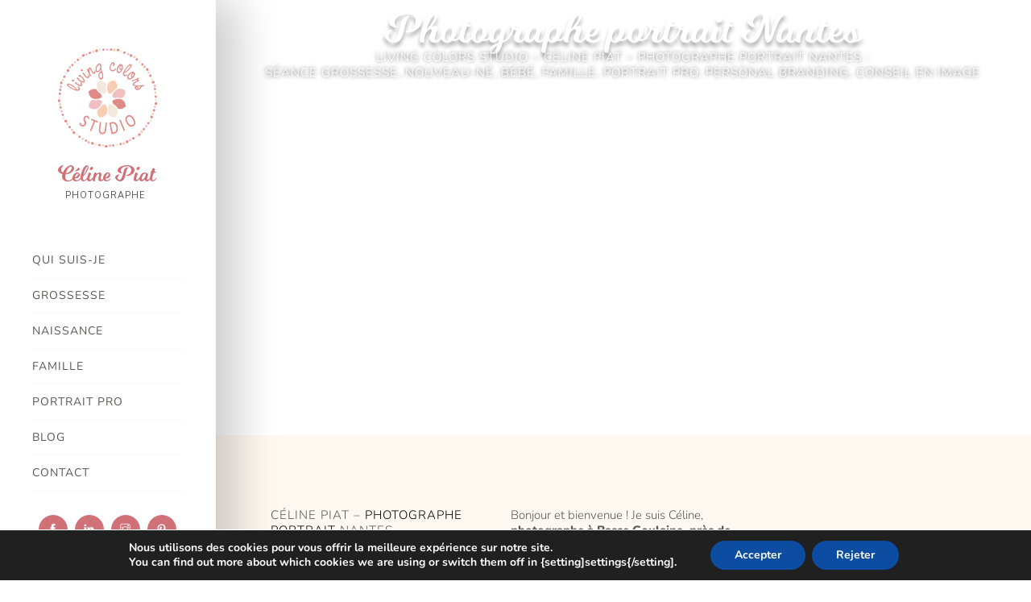

--- FILE ---
content_type: text/html; charset=UTF-8
request_url: https://livingcolors-studio.com/
body_size: 32692
content:
<!doctype html>
<html class="no-js" lang="fr-FR">
    <head>
    <meta charset="utf-8">
    <meta http-equiv="X-UA-Compatible" content="IE=edge">
    <meta name="viewport" content="width=device-width, initial-scale=1">
            <link rel="shortcut icon" href="https://livingcolors-studio.com/wp-content/uploads/2024/07/favicon.png">
                <meta name='robots' content='index, follow, max-image-preview:large, max-snippet:-1, max-video-preview:-1' />

	<!-- This site is optimized with the Yoast SEO plugin v26.7 - https://yoast.com/wordpress/plugins/seo/ -->
	<title>Photographe portraitiste Nantes - Céline Piat</title>
	<meta name="description" content="Photographe portrait nantes, Céline valorise les femmes au naturel. Grossesse, naissance, famille, portrait pro. Studio à Basse Goulaine" />
	<link rel="canonical" href="https://livingcolors-studio.com/" />
	<meta property="og:locale" content="fr_FR" />
	<meta property="og:type" content="website" />
	<meta property="og:title" content="Photographe portraitiste Nantes - Céline Piat" />
	<meta property="og:description" content="Photographe portrait nantes, Céline valorise les femmes au naturel. Grossesse, naissance, famille, portrait pro. Studio à Basse Goulaine" />
	<meta property="og:url" content="https://livingcolors-studio.com/" />
	<meta property="og:site_name" content="Céline Piat" />
	<meta property="article:publisher" content="https://www.facebook.com/living.colors.studio" />
	<meta property="article:modified_time" content="2025-11-25T16:02:06+00:00" />
	<meta property="og:image" content="https://livingcolors-studio.com/wp-content/uploads/2024/03/seance-photo-bebe-eveil-celine-piat.jpg" />
	<meta property="og:image:width" content="1900" />
	<meta property="og:image:height" content="1069" />
	<meta property="og:image:type" content="image/jpeg" />
	<meta name="twitter:card" content="summary_large_image" />
	<script type="application/ld+json" class="yoast-schema-graph">{"@context":"https://schema.org","@graph":[{"@type":"WebPage","@id":"https://livingcolors-studio.com/","url":"https://livingcolors-studio.com/","name":"Photographe portraitiste Nantes - Céline Piat","isPartOf":{"@id":"https://livingcolors-studio.com/#website"},"about":{"@id":"https://livingcolors-studio.com/#organization"},"primaryImageOfPage":{"@id":"https://livingcolors-studio.com/#primaryimage"},"image":{"@id":"https://livingcolors-studio.com/#primaryimage"},"thumbnailUrl":"https://livingcolors-studio.com/wp-content/uploads/2024/03/seance-photo-bebe-eveil-celine-piat.jpg","datePublished":"2021-09-21T02:05:02+00:00","dateModified":"2025-11-25T16:02:06+00:00","description":"Photographe portrait nantes, Céline valorise les femmes au naturel. Grossesse, naissance, famille, portrait pro. Studio à Basse Goulaine","breadcrumb":{"@id":"https://livingcolors-studio.com/#breadcrumb"},"inLanguage":"fr-FR","potentialAction":[{"@type":"ReadAction","target":["https://livingcolors-studio.com/"]}]},{"@type":"ImageObject","inLanguage":"fr-FR","@id":"https://livingcolors-studio.com/#primaryimage","url":"https://livingcolors-studio.com/wp-content/uploads/2024/03/seance-photo-bebe-eveil-celine-piat.jpg","contentUrl":"https://livingcolors-studio.com/wp-content/uploads/2024/03/seance-photo-bebe-eveil-celine-piat.jpg","width":1900,"height":1069},{"@type":"BreadcrumbList","@id":"https://livingcolors-studio.com/#breadcrumb","itemListElement":[{"@type":"ListItem","position":1,"name":"Accueil"}]},{"@type":"WebSite","@id":"https://livingcolors-studio.com/#website","url":"https://livingcolors-studio.com/","name":"Céline Piat photographe","description":"Living Colors Studio","publisher":{"@id":"https://livingcolors-studio.com/#organization"},"potentialAction":[{"@type":"SearchAction","target":{"@type":"EntryPoint","urlTemplate":"https://livingcolors-studio.com/?s={search_term_string}"},"query-input":{"@type":"PropertyValueSpecification","valueRequired":true,"valueName":"search_term_string"}}],"inLanguage":"fr-FR"},{"@type":"Organization","@id":"https://livingcolors-studio.com/#organization","name":"Living Colors Studio","url":"https://livingcolors-studio.com/","logo":{"@type":"ImageObject","inLanguage":"fr-FR","@id":"https://livingcolors-studio.com/#/schema/logo/image/","url":"https://preprod.livingcolors-studio.com/wp-content/uploads/2024/03/logo-celine-piat-living-colors-studio-photographe.png","contentUrl":"https://preprod.livingcolors-studio.com/wp-content/uploads/2024/03/logo-celine-piat-living-colors-studio-photographe.png","width":123,"height":123,"caption":"Living Colors Studio"},"image":{"@id":"https://livingcolors-studio.com/#/schema/logo/image/"},"sameAs":["https://www.facebook.com/living.colors.studio","https://fr.linkedin.com/in/celinepiatlivingcolorsstudio","https://www.linkedin.com/in/celinepiatlivingcolorsstudio/?original_referer=httpspreprodlivingcolors-studiocom&originalSubdomain=fr","https://www.pinterest.fr/celinep73/"]}]}</script>
	<!-- / Yoast SEO plugin. -->


<link rel="alternate" type="application/rss+xml" title="Céline Piat &raquo; Flux" href="https://livingcolors-studio.com/feed/" />
<link rel="alternate" type="application/rss+xml" title="Céline Piat &raquo; Flux des commentaires" href="https://livingcolors-studio.com/comments/feed/" />
<link rel="alternate" title="oEmbed (JSON)" type="application/json+oembed" href="https://livingcolors-studio.com/wp-json/oembed/1.0/embed?url=https%3A%2F%2Flivingcolors-studio.com%2F" />
<link rel="alternate" title="oEmbed (XML)" type="text/xml+oembed" href="https://livingcolors-studio.com/wp-json/oembed/1.0/embed?url=https%3A%2F%2Flivingcolors-studio.com%2F&#038;format=xml" />
		<style>
			.lazyload,
			.lazyloading {
				max-width: 100%;
			}
		</style>
		<style id='wp-img-auto-sizes-contain-inline-css' type='text/css'>
img:is([sizes=auto i],[sizes^="auto," i]){contain-intrinsic-size:3000px 1500px}
/*# sourceURL=wp-img-auto-sizes-contain-inline-css */
</style>
<link rel='stylesheet' id='sbi_styles-css' href='https://livingcolors-studio.com/wp-content/plugins/instagram-feed/css/sbi-styles.min.css?ver=6.10.0' type='text/css' media='all' />
<style id='wp-emoji-styles-inline-css' type='text/css'>

	img.wp-smiley, img.emoji {
		display: inline !important;
		border: none !important;
		box-shadow: none !important;
		height: 1em !important;
		width: 1em !important;
		margin: 0 0.07em !important;
		vertical-align: -0.1em !important;
		background: none !important;
		padding: 0 !important;
	}
/*# sourceURL=wp-emoji-styles-inline-css */
</style>
<style id='classic-theme-styles-inline-css' type='text/css'>
/*! This file is auto-generated */
.wp-block-button__link{color:#fff;background-color:#32373c;border-radius:9999px;box-shadow:none;text-decoration:none;padding:calc(.667em + 2px) calc(1.333em + 2px);font-size:1.125em}.wp-block-file__button{background:#32373c;color:#fff;text-decoration:none}
/*# sourceURL=/wp-includes/css/classic-themes.min.css */
</style>
<style id='global-styles-inline-css' type='text/css'>
:root{--wp--preset--aspect-ratio--square: 1;--wp--preset--aspect-ratio--4-3: 4/3;--wp--preset--aspect-ratio--3-4: 3/4;--wp--preset--aspect-ratio--3-2: 3/2;--wp--preset--aspect-ratio--2-3: 2/3;--wp--preset--aspect-ratio--16-9: 16/9;--wp--preset--aspect-ratio--9-16: 9/16;--wp--preset--color--black: #000000;--wp--preset--color--cyan-bluish-gray: #abb8c3;--wp--preset--color--white: #ffffff;--wp--preset--color--pale-pink: #f78da7;--wp--preset--color--vivid-red: #cf2e2e;--wp--preset--color--luminous-vivid-orange: #ff6900;--wp--preset--color--luminous-vivid-amber: #fcb900;--wp--preset--color--light-green-cyan: #7bdcb5;--wp--preset--color--vivid-green-cyan: #00d084;--wp--preset--color--pale-cyan-blue: #8ed1fc;--wp--preset--color--vivid-cyan-blue: #0693e3;--wp--preset--color--vivid-purple: #9b51e0;--wp--preset--gradient--vivid-cyan-blue-to-vivid-purple: linear-gradient(135deg,rgb(6,147,227) 0%,rgb(155,81,224) 100%);--wp--preset--gradient--light-green-cyan-to-vivid-green-cyan: linear-gradient(135deg,rgb(122,220,180) 0%,rgb(0,208,130) 100%);--wp--preset--gradient--luminous-vivid-amber-to-luminous-vivid-orange: linear-gradient(135deg,rgb(252,185,0) 0%,rgb(255,105,0) 100%);--wp--preset--gradient--luminous-vivid-orange-to-vivid-red: linear-gradient(135deg,rgb(255,105,0) 0%,rgb(207,46,46) 100%);--wp--preset--gradient--very-light-gray-to-cyan-bluish-gray: linear-gradient(135deg,rgb(238,238,238) 0%,rgb(169,184,195) 100%);--wp--preset--gradient--cool-to-warm-spectrum: linear-gradient(135deg,rgb(74,234,220) 0%,rgb(151,120,209) 20%,rgb(207,42,186) 40%,rgb(238,44,130) 60%,rgb(251,105,98) 80%,rgb(254,248,76) 100%);--wp--preset--gradient--blush-light-purple: linear-gradient(135deg,rgb(255,206,236) 0%,rgb(152,150,240) 100%);--wp--preset--gradient--blush-bordeaux: linear-gradient(135deg,rgb(254,205,165) 0%,rgb(254,45,45) 50%,rgb(107,0,62) 100%);--wp--preset--gradient--luminous-dusk: linear-gradient(135deg,rgb(255,203,112) 0%,rgb(199,81,192) 50%,rgb(65,88,208) 100%);--wp--preset--gradient--pale-ocean: linear-gradient(135deg,rgb(255,245,203) 0%,rgb(182,227,212) 50%,rgb(51,167,181) 100%);--wp--preset--gradient--electric-grass: linear-gradient(135deg,rgb(202,248,128) 0%,rgb(113,206,126) 100%);--wp--preset--gradient--midnight: linear-gradient(135deg,rgb(2,3,129) 0%,rgb(40,116,252) 100%);--wp--preset--font-size--small: 13px;--wp--preset--font-size--medium: 20px;--wp--preset--font-size--large: 36px;--wp--preset--font-size--x-large: 42px;--wp--preset--spacing--20: 0.44rem;--wp--preset--spacing--30: 0.67rem;--wp--preset--spacing--40: 1rem;--wp--preset--spacing--50: 1.5rem;--wp--preset--spacing--60: 2.25rem;--wp--preset--spacing--70: 3.38rem;--wp--preset--spacing--80: 5.06rem;--wp--preset--shadow--natural: 6px 6px 9px rgba(0, 0, 0, 0.2);--wp--preset--shadow--deep: 12px 12px 50px rgba(0, 0, 0, 0.4);--wp--preset--shadow--sharp: 6px 6px 0px rgba(0, 0, 0, 0.2);--wp--preset--shadow--outlined: 6px 6px 0px -3px rgb(255, 255, 255), 6px 6px rgb(0, 0, 0);--wp--preset--shadow--crisp: 6px 6px 0px rgb(0, 0, 0);}:where(.is-layout-flex){gap: 0.5em;}:where(.is-layout-grid){gap: 0.5em;}body .is-layout-flex{display: flex;}.is-layout-flex{flex-wrap: wrap;align-items: center;}.is-layout-flex > :is(*, div){margin: 0;}body .is-layout-grid{display: grid;}.is-layout-grid > :is(*, div){margin: 0;}:where(.wp-block-columns.is-layout-flex){gap: 2em;}:where(.wp-block-columns.is-layout-grid){gap: 2em;}:where(.wp-block-post-template.is-layout-flex){gap: 1.25em;}:where(.wp-block-post-template.is-layout-grid){gap: 1.25em;}.has-black-color{color: var(--wp--preset--color--black) !important;}.has-cyan-bluish-gray-color{color: var(--wp--preset--color--cyan-bluish-gray) !important;}.has-white-color{color: var(--wp--preset--color--white) !important;}.has-pale-pink-color{color: var(--wp--preset--color--pale-pink) !important;}.has-vivid-red-color{color: var(--wp--preset--color--vivid-red) !important;}.has-luminous-vivid-orange-color{color: var(--wp--preset--color--luminous-vivid-orange) !important;}.has-luminous-vivid-amber-color{color: var(--wp--preset--color--luminous-vivid-amber) !important;}.has-light-green-cyan-color{color: var(--wp--preset--color--light-green-cyan) !important;}.has-vivid-green-cyan-color{color: var(--wp--preset--color--vivid-green-cyan) !important;}.has-pale-cyan-blue-color{color: var(--wp--preset--color--pale-cyan-blue) !important;}.has-vivid-cyan-blue-color{color: var(--wp--preset--color--vivid-cyan-blue) !important;}.has-vivid-purple-color{color: var(--wp--preset--color--vivid-purple) !important;}.has-black-background-color{background-color: var(--wp--preset--color--black) !important;}.has-cyan-bluish-gray-background-color{background-color: var(--wp--preset--color--cyan-bluish-gray) !important;}.has-white-background-color{background-color: var(--wp--preset--color--white) !important;}.has-pale-pink-background-color{background-color: var(--wp--preset--color--pale-pink) !important;}.has-vivid-red-background-color{background-color: var(--wp--preset--color--vivid-red) !important;}.has-luminous-vivid-orange-background-color{background-color: var(--wp--preset--color--luminous-vivid-orange) !important;}.has-luminous-vivid-amber-background-color{background-color: var(--wp--preset--color--luminous-vivid-amber) !important;}.has-light-green-cyan-background-color{background-color: var(--wp--preset--color--light-green-cyan) !important;}.has-vivid-green-cyan-background-color{background-color: var(--wp--preset--color--vivid-green-cyan) !important;}.has-pale-cyan-blue-background-color{background-color: var(--wp--preset--color--pale-cyan-blue) !important;}.has-vivid-cyan-blue-background-color{background-color: var(--wp--preset--color--vivid-cyan-blue) !important;}.has-vivid-purple-background-color{background-color: var(--wp--preset--color--vivid-purple) !important;}.has-black-border-color{border-color: var(--wp--preset--color--black) !important;}.has-cyan-bluish-gray-border-color{border-color: var(--wp--preset--color--cyan-bluish-gray) !important;}.has-white-border-color{border-color: var(--wp--preset--color--white) !important;}.has-pale-pink-border-color{border-color: var(--wp--preset--color--pale-pink) !important;}.has-vivid-red-border-color{border-color: var(--wp--preset--color--vivid-red) !important;}.has-luminous-vivid-orange-border-color{border-color: var(--wp--preset--color--luminous-vivid-orange) !important;}.has-luminous-vivid-amber-border-color{border-color: var(--wp--preset--color--luminous-vivid-amber) !important;}.has-light-green-cyan-border-color{border-color: var(--wp--preset--color--light-green-cyan) !important;}.has-vivid-green-cyan-border-color{border-color: var(--wp--preset--color--vivid-green-cyan) !important;}.has-pale-cyan-blue-border-color{border-color: var(--wp--preset--color--pale-cyan-blue) !important;}.has-vivid-cyan-blue-border-color{border-color: var(--wp--preset--color--vivid-cyan-blue) !important;}.has-vivid-purple-border-color{border-color: var(--wp--preset--color--vivid-purple) !important;}.has-vivid-cyan-blue-to-vivid-purple-gradient-background{background: var(--wp--preset--gradient--vivid-cyan-blue-to-vivid-purple) !important;}.has-light-green-cyan-to-vivid-green-cyan-gradient-background{background: var(--wp--preset--gradient--light-green-cyan-to-vivid-green-cyan) !important;}.has-luminous-vivid-amber-to-luminous-vivid-orange-gradient-background{background: var(--wp--preset--gradient--luminous-vivid-amber-to-luminous-vivid-orange) !important;}.has-luminous-vivid-orange-to-vivid-red-gradient-background{background: var(--wp--preset--gradient--luminous-vivid-orange-to-vivid-red) !important;}.has-very-light-gray-to-cyan-bluish-gray-gradient-background{background: var(--wp--preset--gradient--very-light-gray-to-cyan-bluish-gray) !important;}.has-cool-to-warm-spectrum-gradient-background{background: var(--wp--preset--gradient--cool-to-warm-spectrum) !important;}.has-blush-light-purple-gradient-background{background: var(--wp--preset--gradient--blush-light-purple) !important;}.has-blush-bordeaux-gradient-background{background: var(--wp--preset--gradient--blush-bordeaux) !important;}.has-luminous-dusk-gradient-background{background: var(--wp--preset--gradient--luminous-dusk) !important;}.has-pale-ocean-gradient-background{background: var(--wp--preset--gradient--pale-ocean) !important;}.has-electric-grass-gradient-background{background: var(--wp--preset--gradient--electric-grass) !important;}.has-midnight-gradient-background{background: var(--wp--preset--gradient--midnight) !important;}.has-small-font-size{font-size: var(--wp--preset--font-size--small) !important;}.has-medium-font-size{font-size: var(--wp--preset--font-size--medium) !important;}.has-large-font-size{font-size: var(--wp--preset--font-size--large) !important;}.has-x-large-font-size{font-size: var(--wp--preset--font-size--x-large) !important;}
:where(.wp-block-post-template.is-layout-flex){gap: 1.25em;}:where(.wp-block-post-template.is-layout-grid){gap: 1.25em;}
:where(.wp-block-term-template.is-layout-flex){gap: 1.25em;}:where(.wp-block-term-template.is-layout-grid){gap: 1.25em;}
:where(.wp-block-columns.is-layout-flex){gap: 2em;}:where(.wp-block-columns.is-layout-grid){gap: 2em;}
:root :where(.wp-block-pullquote){font-size: 1.5em;line-height: 1.6;}
/*# sourceURL=global-styles-inline-css */
</style>
<link rel='stylesheet' id='contact-form-7-css' href='https://livingcolors-studio.com/wp-content/plugins/contact-form-7/includes/css/styles.css?ver=6.1.4' type='text/css' media='all' />
<link rel='stylesheet' id='mc4wp-form-basic-css' href='https://livingcolors-studio.com/wp-content/plugins/mailchimp-for-wp/assets/css/form-basic.css?ver=4.10.9' type='text/css' media='all' />
<link rel='stylesheet' id='bootstrap-css' href='https://livingcolors-studio.com/wp-content/themes/ckarla/css/bootstrap.min.css?ver=6.9' type='text/css' media='all' />
<link rel='stylesheet' id='animate-css' href='https://livingcolors-studio.com/wp-content/themes/ckarla/css/animate.css?ver=6.9' type='text/css' media='all' />
<link rel='stylesheet' id='ckarla-themify-icons-css' href='https://livingcolors-studio.com/wp-content/themes/ckarla/css/themify-icons.css?ver=6.9' type='text/css' media='all' />
<link rel='stylesheet' id='slick-css' href='https://livingcolors-studio.com/wp-content/themes/ckarla/modules/slick/slick.css?ver=6.9' type='text/css' media='all' />
<link rel='stylesheet' id='slick-theme11-css' href='https://livingcolors-studio.com/wp-content/themes/ckarla/modules/slick/slick-theme.css?ver=6.9' type='text/css' media='all' />
<link rel='stylesheet' id='magnific-popup-css' href='https://livingcolors-studio.com/wp-content/themes/ckarla/modules/magnific-popup/magnific-popup.css?ver=6.9' type='text/css' media='all' />
<link rel='stylesheet' id='owl-carousel-css' href='https://livingcolors-studio.com/wp-content/themes/ckarla/modules/owl-carousel/owl.carousel.min.css?ver=6.9' type='text/css' media='all' />
<link rel='stylesheet' id='owl-theme-default-css' href='https://livingcolors-studio.com/wp-content/themes/ckarla/modules/owl-carousel/owl.theme.default.min.css?ver=6.9' type='text/css' media='all' />
<link rel='stylesheet' id='ckarla-style-css' href='https://livingcolors-studio.com/wp-content/themes/ckarla/css/style.css?ver=6.9' type='text/css' media='all' />
<link rel='stylesheet' id='vegas-slider-css' href='https://livingcolors-studio.com/wp-content/themes/ckarla/modules/vegas-slider/vegas.slider.min.css?ver=6.9' type='text/css' media='all' />
<link rel='stylesheet' id='ckarla-style-6-css' href='https://livingcolors-studio.com/wp-content/themes/ckarla/css/style-6.css?ver=6.9' type='text/css' media='all' />
<link rel='stylesheet' id='ckarla-css-css' href='https://livingcolors-studio.com/wp-content/themes/ckarla/style.css?ver=2021-08-07' type='text/css' media='all' />
<link rel='stylesheet' id='color-css' href='https://livingcolors-studio.com/wp-content/themes/ckarla/framework/color.php?ver=6.9' type='text/css' media='all' />
<link rel='stylesheet' id='elementor-frontend-css' href='https://livingcolors-studio.com/wp-content/plugins/elementor/assets/css/frontend.min.css?ver=3.34.1' type='text/css' media='all' />
<link rel='stylesheet' id='elementor-post-7-css' href='https://livingcolors-studio.com/wp-content/uploads/elementor/css/post-7.css?ver=1768741192' type='text/css' media='all' />
<link rel='stylesheet' id='sbistyles-css' href='https://livingcolors-studio.com/wp-content/plugins/instagram-feed/css/sbi-styles.min.css?ver=6.10.0' type='text/css' media='all' />
<link rel='stylesheet' id='widget-heading-css' href='https://livingcolors-studio.com/wp-content/plugins/elementor/assets/css/widget-heading.min.css?ver=3.34.1' type='text/css' media='all' />
<link rel='stylesheet' id='swiper-css' href='https://livingcolors-studio.com/wp-content/plugins/elementor/assets/lib/swiper/v8/css/swiper.min.css?ver=8.4.5' type='text/css' media='all' />
<link rel='stylesheet' id='e-swiper-css' href='https://livingcolors-studio.com/wp-content/plugins/elementor/assets/css/conditionals/e-swiper.min.css?ver=3.34.1' type='text/css' media='all' />
<link rel='stylesheet' id='widget-image-css' href='https://livingcolors-studio.com/wp-content/plugins/elementor/assets/css/widget-image.min.css?ver=3.34.1' type='text/css' media='all' />
<link rel='stylesheet' id='widget-testimonial-css' href='https://livingcolors-studio.com/wp-content/plugins/elementor/assets/css/widget-testimonial.min.css?ver=3.34.1' type='text/css' media='all' />
<link rel='stylesheet' id='elementor-post-410-css' href='https://livingcolors-studio.com/wp-content/uploads/elementor/css/post-410.css?ver=1768741192' type='text/css' media='all' />
<link rel='stylesheet' id='moove_gdpr_frontend-css' href='https://livingcolors-studio.com/wp-content/plugins/gdpr-cookie-compliance/dist/styles/gdpr-main.css?ver=5.0.9' type='text/css' media='all' />
<style id='moove_gdpr_frontend-inline-css' type='text/css'>
#moove_gdpr_cookie_modal,#moove_gdpr_cookie_info_bar,.gdpr_cookie_settings_shortcode_content{font-family:&#039;Nunito&#039;,sans-serif}#moove_gdpr_save_popup_settings_button{background-color:#373737;color:#fff}#moove_gdpr_save_popup_settings_button:hover{background-color:#000}#moove_gdpr_cookie_info_bar .moove-gdpr-info-bar-container .moove-gdpr-info-bar-content a.mgbutton,#moove_gdpr_cookie_info_bar .moove-gdpr-info-bar-container .moove-gdpr-info-bar-content button.mgbutton{background-color:#0C4DA2}#moove_gdpr_cookie_modal .moove-gdpr-modal-content .moove-gdpr-modal-footer-content .moove-gdpr-button-holder a.mgbutton,#moove_gdpr_cookie_modal .moove-gdpr-modal-content .moove-gdpr-modal-footer-content .moove-gdpr-button-holder button.mgbutton,.gdpr_cookie_settings_shortcode_content .gdpr-shr-button.button-green{background-color:#0C4DA2;border-color:#0C4DA2}#moove_gdpr_cookie_modal .moove-gdpr-modal-content .moove-gdpr-modal-footer-content .moove-gdpr-button-holder a.mgbutton:hover,#moove_gdpr_cookie_modal .moove-gdpr-modal-content .moove-gdpr-modal-footer-content .moove-gdpr-button-holder button.mgbutton:hover,.gdpr_cookie_settings_shortcode_content .gdpr-shr-button.button-green:hover{background-color:#fff;color:#0C4DA2}#moove_gdpr_cookie_modal .moove-gdpr-modal-content .moove-gdpr-modal-close i,#moove_gdpr_cookie_modal .moove-gdpr-modal-content .moove-gdpr-modal-close span.gdpr-icon{background-color:#0C4DA2;border:1px solid #0C4DA2}#moove_gdpr_cookie_info_bar span.moove-gdpr-infobar-allow-all.focus-g,#moove_gdpr_cookie_info_bar span.moove-gdpr-infobar-allow-all:focus,#moove_gdpr_cookie_info_bar button.moove-gdpr-infobar-allow-all.focus-g,#moove_gdpr_cookie_info_bar button.moove-gdpr-infobar-allow-all:focus,#moove_gdpr_cookie_info_bar span.moove-gdpr-infobar-reject-btn.focus-g,#moove_gdpr_cookie_info_bar span.moove-gdpr-infobar-reject-btn:focus,#moove_gdpr_cookie_info_bar button.moove-gdpr-infobar-reject-btn.focus-g,#moove_gdpr_cookie_info_bar button.moove-gdpr-infobar-reject-btn:focus,#moove_gdpr_cookie_info_bar span.change-settings-button.focus-g,#moove_gdpr_cookie_info_bar span.change-settings-button:focus,#moove_gdpr_cookie_info_bar button.change-settings-button.focus-g,#moove_gdpr_cookie_info_bar button.change-settings-button:focus{-webkit-box-shadow:0 0 1px 3px #0C4DA2;-moz-box-shadow:0 0 1px 3px #0C4DA2;box-shadow:0 0 1px 3px #0C4DA2}#moove_gdpr_cookie_modal .moove-gdpr-modal-content .moove-gdpr-modal-close i:hover,#moove_gdpr_cookie_modal .moove-gdpr-modal-content .moove-gdpr-modal-close span.gdpr-icon:hover,#moove_gdpr_cookie_info_bar span[data-href]>u.change-settings-button{color:#0C4DA2}#moove_gdpr_cookie_modal .moove-gdpr-modal-content .moove-gdpr-modal-left-content #moove-gdpr-menu li.menu-item-selected a span.gdpr-icon,#moove_gdpr_cookie_modal .moove-gdpr-modal-content .moove-gdpr-modal-left-content #moove-gdpr-menu li.menu-item-selected button span.gdpr-icon{color:inherit}#moove_gdpr_cookie_modal .moove-gdpr-modal-content .moove-gdpr-modal-left-content #moove-gdpr-menu li a span.gdpr-icon,#moove_gdpr_cookie_modal .moove-gdpr-modal-content .moove-gdpr-modal-left-content #moove-gdpr-menu li button span.gdpr-icon{color:inherit}#moove_gdpr_cookie_modal .gdpr-acc-link{line-height:0;font-size:0;color:transparent;position:absolute}#moove_gdpr_cookie_modal .moove-gdpr-modal-content .moove-gdpr-modal-close:hover i,#moove_gdpr_cookie_modal .moove-gdpr-modal-content .moove-gdpr-modal-left-content #moove-gdpr-menu li a,#moove_gdpr_cookie_modal .moove-gdpr-modal-content .moove-gdpr-modal-left-content #moove-gdpr-menu li button,#moove_gdpr_cookie_modal .moove-gdpr-modal-content .moove-gdpr-modal-left-content #moove-gdpr-menu li button i,#moove_gdpr_cookie_modal .moove-gdpr-modal-content .moove-gdpr-modal-left-content #moove-gdpr-menu li a i,#moove_gdpr_cookie_modal .moove-gdpr-modal-content .moove-gdpr-tab-main .moove-gdpr-tab-main-content a:hover,#moove_gdpr_cookie_info_bar.moove-gdpr-dark-scheme .moove-gdpr-info-bar-container .moove-gdpr-info-bar-content a.mgbutton:hover,#moove_gdpr_cookie_info_bar.moove-gdpr-dark-scheme .moove-gdpr-info-bar-container .moove-gdpr-info-bar-content button.mgbutton:hover,#moove_gdpr_cookie_info_bar.moove-gdpr-dark-scheme .moove-gdpr-info-bar-container .moove-gdpr-info-bar-content a:hover,#moove_gdpr_cookie_info_bar.moove-gdpr-dark-scheme .moove-gdpr-info-bar-container .moove-gdpr-info-bar-content button:hover,#moove_gdpr_cookie_info_bar.moove-gdpr-dark-scheme .moove-gdpr-info-bar-container .moove-gdpr-info-bar-content span.change-settings-button:hover,#moove_gdpr_cookie_info_bar.moove-gdpr-dark-scheme .moove-gdpr-info-bar-container .moove-gdpr-info-bar-content button.change-settings-button:hover,#moove_gdpr_cookie_info_bar.moove-gdpr-dark-scheme .moove-gdpr-info-bar-container .moove-gdpr-info-bar-content u.change-settings-button:hover,#moove_gdpr_cookie_info_bar span[data-href]>u.change-settings-button,#moove_gdpr_cookie_info_bar.moove-gdpr-dark-scheme .moove-gdpr-info-bar-container .moove-gdpr-info-bar-content a.mgbutton.focus-g,#moove_gdpr_cookie_info_bar.moove-gdpr-dark-scheme .moove-gdpr-info-bar-container .moove-gdpr-info-bar-content button.mgbutton.focus-g,#moove_gdpr_cookie_info_bar.moove-gdpr-dark-scheme .moove-gdpr-info-bar-container .moove-gdpr-info-bar-content a.focus-g,#moove_gdpr_cookie_info_bar.moove-gdpr-dark-scheme .moove-gdpr-info-bar-container .moove-gdpr-info-bar-content button.focus-g,#moove_gdpr_cookie_info_bar.moove-gdpr-dark-scheme .moove-gdpr-info-bar-container .moove-gdpr-info-bar-content a.mgbutton:focus,#moove_gdpr_cookie_info_bar.moove-gdpr-dark-scheme .moove-gdpr-info-bar-container .moove-gdpr-info-bar-content button.mgbutton:focus,#moove_gdpr_cookie_info_bar.moove-gdpr-dark-scheme .moove-gdpr-info-bar-container .moove-gdpr-info-bar-content a:focus,#moove_gdpr_cookie_info_bar.moove-gdpr-dark-scheme .moove-gdpr-info-bar-container .moove-gdpr-info-bar-content button:focus,#moove_gdpr_cookie_info_bar.moove-gdpr-dark-scheme .moove-gdpr-info-bar-container .moove-gdpr-info-bar-content span.change-settings-button.focus-g,span.change-settings-button:focus,button.change-settings-button.focus-g,button.change-settings-button:focus,#moove_gdpr_cookie_info_bar.moove-gdpr-dark-scheme .moove-gdpr-info-bar-container .moove-gdpr-info-bar-content u.change-settings-button.focus-g,#moove_gdpr_cookie_info_bar.moove-gdpr-dark-scheme .moove-gdpr-info-bar-container .moove-gdpr-info-bar-content u.change-settings-button:focus{color:#0C4DA2}#moove_gdpr_cookie_modal .moove-gdpr-branding.focus-g span,#moove_gdpr_cookie_modal .moove-gdpr-modal-content .moove-gdpr-tab-main a.focus-g,#moove_gdpr_cookie_modal .moove-gdpr-modal-content .moove-gdpr-tab-main .gdpr-cd-details-toggle.focus-g{color:#0C4DA2}#moove_gdpr_cookie_modal.gdpr_lightbox-hide{display:none}
/*# sourceURL=moove_gdpr_frontend-inline-css */
</style>
<link rel='stylesheet' id='elementor-gf-local-roboto-css' href='https://livingcolors-studio.com/wp-content/uploads/elementor/google-fonts/css/roboto.css?ver=1742259834' type='text/css' media='all' />
<link rel='stylesheet' id='elementor-gf-local-robotoslab-css' href='https://livingcolors-studio.com/wp-content/uploads/elementor/google-fonts/css/robotoslab.css?ver=1742259836' type='text/css' media='all' />
<link rel='stylesheet' id='elementor-gf-local-nunito-css' href='https://livingcolors-studio.com/wp-content/uploads/elementor/google-fonts/css/nunito.css?ver=1742259839' type='text/css' media='all' />
<script type="text/javascript" src="https://livingcolors-studio.com/wp-includes/js/jquery/jquery.min.js?ver=3.7.1" id="jquery-core-js"></script>
<script type='text/javascript' src='https://livingcolors-studio.com/wp-content/boost-cache/static/33ec364f1b.min.js'></script>
<link rel="https://api.w.org/" href="https://livingcolors-studio.com/wp-json/" /><link rel="alternate" title="JSON" type="application/json" href="https://livingcolors-studio.com/wp-json/wp/v2/pages/410" /><link rel="EditURI" type="application/rsd+xml" title="RSD" href="https://livingcolors-studio.com/xmlrpc.php?rsd" />
<meta name="generator" content="WordPress 6.9" />
<link rel='shortlink' href='https://livingcolors-studio.com/' />
<!-- start Simple Custom CSS and JS -->
<!-- Google Tag Manager -->
<script>(function(w,d,s,l,i){w[l]=w[l]||[];w[l].push({'gtm.start':
new Date().getTime(),event:'gtm.js'});var f=d.getElementsByTagName(s)[0],
j=d.createElement(s),dl=l!='dataLayer'?'&l='+l:'';j.async=true;j.src=
'https://www.googletagmanager.com/gtm.js?id='+i+dl;f.parentNode.insertBefore(j,f);
})(window,document,'script','dataLayer','GTM-NJS4RVRH');</script>
<!-- End Google Tag Manager --><!-- end Simple Custom CSS and JS -->
<!-- start Simple Custom CSS and JS -->
<style type="text/css">
/** Milkshake font **/
@font-face {
	font-family: 'Milkshake'; 
	src: url(https://livingcolors-studio.com/wp-content/themes/ckarla/fonts/milkshake-400.ttf); 
	font-weight: normal; 
}
p.white-text, .white-text a {
	color: #ffffff !important; 
}
/*Theme*/
body {
	font-family: 'Nunito', sans-serif !important; 
	}

#ckarla-aside {
	-webkit-box-shadow: 27px 0px 50px 0px rgba(0,0,0,0.20); 
	box-shadow: 27px 0px 50px 0px rgba(0,0,0,0.20);
	}

body.sidebar #ckarla-aside .ckarla-main-menu > ul > li.active > a, body.sidebar #ckarla-aside .ckarla-main-menu > ul > li.focus > a {
	color: inherit !important;
	}

body.sidebar #ckarla-aside .ckarla-main-menu {
	margin-bottom: 0 !important;
	}

body.sidebar #ckarla-aside .ckarla-footer {
	padding-top: 30px !important;
	}

body.sidebar #ckarla-aside .ckarla-main-menu > ul > li > a {
	font-family: 'Nunito', sans-serif !important; 
	color: #575756; 
	font-weight: 400 !important; 
	font-size: 14px !important; 
	text-transform: uppercase !important; 
	letter-spacing: 1px;
	}


body.sidebar #ckarla-aside .ckarla-main-menu > ul > li.active > a, body.sidebar #ckarla-aside .ckarla-main-menu > ul > li.focus > a:active {
	color: #D07177 !important;
	}
/*Réseaux sociaux*/
body.sidebar #ckarla-aside .ckarla-footer ul li {
	background-color: #D07177; 
	border: none;
	}

body.sidebar #ckarla-aside .ckarla-footer ul li:hover {
	background-color: #D07177; 
	border: none;
	
	}

body.sidebar #ckarla-aside .ckarla-footer ul li i {
	color: #ffffff;
	}
body.sidebar #ckarla-aside .ckarla-main-menu > ul > li > a:hover {
	color: #D07177;
	}


/*Logo*/
body.sidebar #ckarla-aside .ckarla-logo .logo-img {
	width: 123px;
	}
body.sidebar #ckarla-aside .ckarla-logo h2 {
	color: #D07177;
	}

body.sidebar #ckarla-aside .ckarla-logo span {
	font-size:11px; 
	line-height: 0.5em; 
	font-weight: 400; 
	letter-spacing: 1px;
	}

/*Fonts*/
h1, h2, h3, h4, h5, h6 {
	font-family: 'Milkshake', sans-serif !important; 
	font-weight: 400 !important;
	}

h5 a, .blog-page .post-cont h5 a {
	color: #D07177;
	}

h5 a:hover {color: #D07177 !important;
	}

h6 {
	font-family: 'Nunito', sans-serif !important; 
	font-size: 16px ! important;
	}

b, strong {
	font-family: inherit !important; 
	font-weight: 800; 
	color: inherit !important;
	}

.karla-slider-title {
	font-family: 'Milkshake', sans-serif !important; 
	font-size: 57px; 
	text-shadow: 0px 5px 5px #00000050;
	}

.elementor-widget-heading .elementor-heading-title {
	color: unset;	
	}

h1 {
	font-size: 52px !important; 
	color: #ffffff !important; 
	text-shadow: 0px 5px 5px #00000050 !important;
	}

h2, .h2 h3 {
	font-size: 44px; 
	}

h2, h3 {
	color: #D07177;
	}

.text-white, .test {
	color: #ffffff !important;
	}

p {
	font-family: 'Nunito', sans-serif !important; color: #575756; font-size: 15px; line-height: 19px;
	}

ul { list-style: circle;
	}

.karla-post-section span {
	font-family: 'Nunito', sans-serif !important;
	font-weight: 300 !important;
	color: inherit !important;
	text-transform: initial !important;
	font-size: 15px !important;
	letter-spacing: 0;
	}

.karla-post-section a {
	display: inline !important;
	color: #D07177 !important;
	}

.karla-post-section a:hover {
	color: #D07177 !important
	}

.recent-weddings .item .recent-weddings-img img { 
	border-radius: 5px;
	}

.envira-gallery-public{
	margin-top: 20px !important;
	}

/*FAQ*/
.faqs-accordion .accordion .title h6 {
	font-family: 'Nunito', sans-serif !important; 
	font-size:15px !important;
	}
.faqs-accordion .accordion .active .title h6 {
	color: #D07177 !important; 
	}

.faqs-accordion .accordion .item {
	margin-bottom: 15px; 
	}

.faqs-accordion .accordion .title { 
	padding: 14px 60px 12px 20px
	}

.section-padding {
       padding: 0px;
  }

@media (max-width: 767px) {
  .section-padding {
    position: relative;
    padding: 0px;
  }
}

.karla-post-section h1 {
   color: #D07177 !important;
	text-shadow: none !important;
	line-height: 1;
  }
.karla-post-section .row {
 display: block;
  }
  

/*BTN*/
.elementor-button, .elementor-button-link  { 
	border: #D07177 solid 1px !important; 
	background: #ffffff !important;
	border-radius: 8px; font-family: 'Nunito', sans-serif !important; 
	text-transform: uppercase !important; 
	letter-spacing: 1px;
	color: #D07177 !important;
	font-weight: 600 !important;
	}

.elementor-button-text { 
	text-transform: uppercase !important
	}

.elementor-button:hover { 
	border: #ffffff solid 1px !important; 
	background: #D07177 !important;
	color: #ffffff !important;
	}

.forminator-ui#forminator-module-1634.forminator-design--flat .forminator-button-submit {
	background-color: #D07177 !important; 
	border-radius: 8px !important; 
	text-transform: uppercase; 
	font-size: 15px; 
	font-weight: 500 !important; 
	padding: 10px 20px; 
	letter-spacing: 1px;
	}

.forminator-ui#forminator-module-1634.forminator-design--flat .forminator-button-submit:hover {
	background-color: #D07177 !important; 
	box-shadow :none;
	}

/*Témoignages*/
.premium-testimonial-box .slick-arrow i { 
	color: #D07177;	
}

.premium-testimonial-person-name { 
	font-family: 'Nunito', sans-serif !important; 
	text-transform: uppercase; 
	color: #D07177; 
	font-size: 15px; 
	letter-spacing: 1px;	
	}

.text-upper  { 
	text-transform: uppercase; 
	letter-spacing: 1px; 
	color: #D07177; 
	margin-bottom: 10px;
	}	

/*galerie photos*/
#gallery-1 img { 
	border: none !important; 
	border-radius: 5px;
	}

/** Newsletter **/
.form-news { 
	width: 23%; 
	float: left; 
	margin-right: 10px
	}
@media (max-width: 767px) {
  .form-news { 
	width: 100%; 
	
	}
}
.form-news input{ 
	background: #ffdbdb; 
	color: #D07177;
	}

.form-news label { 
	text-transform: uppercase; 
	color: #ffffff; 
	letter-spacing: 1px; 
	font-weight: 500;
	}

.form-news input.btn-blanc { 
	background: #ffffff !important; 
	margin-top : 25px;
	}

.form-news input.btn-blanc:hover { 
	background: #D07177 !important;
	}

/*Footer*/
.footer-section .footer-top .left-cont li a:hover, .footer-section .right-cont li a:hover {
	color: #D07177 !important
	}

.footer-section .center-cont h2 { 
	color: #D07177;
	}

.footer-section .footer-top .left-cont ul, .footer-section .footer-top .right-cont ul , .footer-section .footer-top .right-cont { 
	list-style: none !important; 
	}

.footer-section .footer-top .left-cont h3, .footer-section .footer-top .right-cont h3 { 
	color:#D07177 !important;	
	}

/*RWD*/
.totop { color: #D07177 !important;
	}

/*blog*/
.banner-padding .cat { background: none !important;
	} 

.banner-padding span {
	text-align: center;
	color: #FFFFFF; 
	font-family: "Nunito", Sans-serif; 
	font-weight: 400; 
	text-transform: uppercase; l
	letter-spacing: 1px; 
	text-shadow: 0px 0px 18px rgba(0, 0, 0, 0.6); 
	font-size:16px;
	} 

.karla-blog-section { 
		background: none !important;
		padding: 60px 60px;
	} 

.wp-block-group h2.wp-block-heading{
	text-transform: lowercase; 
	letter-spacing: 0;
	}

.blog-sidebar .widget ul li a { 
	color: #D07177 !important;
	}

.blog-sidebar .widget ul li a:hover { 
		color: #D07177 !important
	}

.blog-sidebar ul.wp-tag-cloud li:hover, .blog-sidebar ul.wp-tag-cloud li a:hover { 
		background: #D07177 !important;
	  color:#ffffff !important;
	}

#form input.submit { 
		background: #DD888D !important;
	} 

#form input.submit:hover { 
	background: #D07177 !important;
	color:#ffffff !important;
	} 
</style>
<!-- end Simple Custom CSS and JS -->
<meta name="ti-site-data" content="[base64]" />								<script>
					// Define dataLayer and the gtag function.
					window.dataLayer = window.dataLayer || [];
					function gtag(){dataLayer.push(arguments);}

					// Set default consent to 'denied' as a placeholder
					// Determine actual values based on your own requirements
					gtag('consent', 'default', {
						'ad_storage': 'denied',
						'ad_user_data': 'denied',
						'ad_personalization': 'denied',
						'analytics_storage': 'denied',
						'personalization_storage': 'denied',
						'security_storage': 'denied',
						'functionality_storage': 'denied',
						'wait_for_update': '2000'
					});
				</script>

				<!-- Google Tag Manager -->
				<script>(function(w,d,s,l,i){w[l]=w[l]||[];w[l].push({'gtm.start':
				new Date().getTime(),event:'gtm.js'});var f=d.getElementsByTagName(s)[0],
				j=d.createElement(s),dl=l!='dataLayer'?'&l='+l:'';j.async=true;j.src=
				'https://www.googletagmanager.com/gtm.js?id='+i+dl;f.parentNode.insertBefore(j,f);
				})(window,document,'script','dataLayer','GTM-NJS4RVRH');</script>
				<!-- End Google Tag Manager -->
									<script>
			document.documentElement.className = document.documentElement.className.replace('no-js', 'js');
		</script>
				<style>
			.no-js img.lazyload {
				display: none;
			}

			figure.wp-block-image img.lazyloading {
				min-width: 150px;
			}

			.lazyload,
			.lazyloading {
				--smush-placeholder-width: 100px;
				--smush-placeholder-aspect-ratio: 1/1;
				width: var(--smush-image-width, var(--smush-placeholder-width)) !important;
				aspect-ratio: var(--smush-image-aspect-ratio, var(--smush-placeholder-aspect-ratio)) !important;
			}

						.lazyload, .lazyloading {
				opacity: 0;
			}

			.lazyloaded {
				opacity: 1;
				transition: opacity 400ms;
				transition-delay: 0ms;
			}

					</style>
		<meta name="generator" content="Elementor 3.34.1; features: e_font_icon_svg, additional_custom_breakpoints; settings: css_print_method-external, google_font-enabled, font_display-swap">
			<style>
				.e-con.e-parent:nth-of-type(n+4):not(.e-lazyloaded):not(.e-no-lazyload),
				.e-con.e-parent:nth-of-type(n+4):not(.e-lazyloaded):not(.e-no-lazyload) * {
					background-image: none !important;
				}
				@media screen and (max-height: 1024px) {
					.e-con.e-parent:nth-of-type(n+3):not(.e-lazyloaded):not(.e-no-lazyload),
					.e-con.e-parent:nth-of-type(n+3):not(.e-lazyloaded):not(.e-no-lazyload) * {
						background-image: none !important;
					}
				}
				@media screen and (max-height: 640px) {
					.e-con.e-parent:nth-of-type(n+2):not(.e-lazyloaded):not(.e-no-lazyload),
					.e-con.e-parent:nth-of-type(n+2):not(.e-lazyloaded):not(.e-no-lazyload) * {
						background-image: none !important;
					}
				}
			</style>
			<meta name="redi-version" content="1.2.7" />	<!-- Google tag (gtag.js) --> 
	<script async src="https://www.googletagmanager.com/gtag/js?id=G-DE91VJYVH7"></script> 
	<script> window.dataLayer = window.dataLayer || []; function gtag(){dataLayer.push(arguments);} gtag('js', new Date()); gtag('config', 'G-DE91VJYVH7'); </script>
    </head>
    <body class="sidebar" data-spy="scroll" data-target=".navbar" data-offset="50" id="post-410" class="post-410 page type-page status-publish has-post-thumbnail hentry">
    <style type="text/css">
        ::-webkit-scrollbar {
            width: 0px;
        }
    </style>
    <!-- Preloader -->
    <div id="karla-page-loading" class="karla-pageloading">
        <div class="karla-pageloading-inner">
                        <h2>Céline Piat<span>Photographe</span></h2>
                    </div>
    </div>
    <!-- Sidebar Section -->
    <a href="#" class="js-ckarla-nav-toggle ckarla-nav-toggle"><i></i></a>
    <aside id="ckarla-aside">
        <!-- Logo -->
        <div class="ckarla-logo">
            <a href="https://livingcolors-studio.com/"> 

                                    <img src="https://livingcolors-studio.com/wp-content/uploads/2024/03/logo-celine-piat-living-colors-studio-photographe.png" class="logo-img" alt="" loading="lazy">
                
                                <h2>Céline Piat<span>Photographe</span></h2>
                            </a>
        </div>
        <!-- Menu -->
        <nav class="ckarla-main-menu">
            <ul  class=" "><li id="menu-item-4099" class="menu-item menu-item-type-post_type menu-item-object-page  menu-item-4099"><a   title="Qui suis-je" href="https://livingcolors-studio.com/celine-piat-photographe-portrait-nantes/">Qui suis-je</a></a></li>
<li id="menu-item-4103" class="menu-item menu-item-type-post_type menu-item-object-page  menu-item-4103"><a   title="Grossesse" href="https://livingcolors-studio.com/photographe-grossesse-nantes/">Grossesse</a></a></li>
<li id="menu-item-4104" class="menu-item menu-item-type-post_type menu-item-object-page  menu-item-4104"><a   title="Naissance" href="https://livingcolors-studio.com/photographe-bebe-nantes/">Naissance</a></a></li>
<li id="menu-item-4102" class="menu-item menu-item-type-post_type menu-item-object-page  menu-item-4102"><a   title="Famille" href="https://livingcolors-studio.com/photographe-famille-nantes/">Famille</a></a></li>
<li id="menu-item-4105" class="menu-item menu-item-type-post_type menu-item-object-page  menu-item-4105"><a   title="Portrait pro" href="https://livingcolors-studio.com/photographe-portraits-pro-nantes/">Portrait pro</a></a></li>
<li id="menu-item-4100" class="menu-item menu-item-type-post_type menu-item-object-page  menu-item-4100"><a   title="Blog" href="https://livingcolors-studio.com/blog-photographe-portrait-nantes/">Blog</a></a></li>
<li id="menu-item-4101" class="menu-item menu-item-type-post_type menu-item-object-page  menu-item-4101"><a   title="Contact" href="https://livingcolors-studio.com/contact-photographe-nantes/">Contact</a></a></li>
</ul>        </nav>
        <!-- Sidebar Footer -->
        <div class="ckarla-footer">
            <ul>
                                <li><a href="https://www.facebook.com/celinepiat.photographe" target="blank"><i class="ti-facebook"></i></a></li>
                				                <li><a href="https://fr.linkedin.com/in/celinepiatphotographe" target="blank"><i class="ti-linkedin"></i></a></li>
                				                <li><a href="https://www.instagram.com/celinepiatphotographe/?hl=fr" target="blank"><i class="ti-instagram"></i></a></li>
                                                <li><a href="https://www.pinterest.fr/celinepiatphotographe/" target="blank"><i class="ti-pinterest"></i></a></li>
                            </ul>
        </div>
    </aside>

    <div id="ckarla-main">                     		<div data-elementor-type="wp-page" data-elementor-id="410" class="elementor elementor-410">
				<div class="elementor-element elementor-element-0b11671 e-con-full e-flex e-con e-parent" data-id="0b11671" data-element_type="container" data-settings="{&quot;background_background&quot;:&quot;slideshow&quot;,&quot;background_slideshow_gallery&quot;:[{&quot;id&quot;:4587,&quot;url&quot;:&quot;https:\/\/livingcolors-studio.com\/wp-content\/uploads\/2024\/09\/seance-photo-bebe-eveil-celine-piat.webp&quot;},{&quot;id&quot;:4588,&quot;url&quot;:&quot;https:\/\/livingcolors-studio.com\/wp-content\/uploads\/2024\/09\/photographe-portraits-pro-nantes-celine-piat-living-colors-studio-3597.webp&quot;},{&quot;id&quot;:4585,&quot;url&quot;:&quot;https:\/\/livingcolors-studio.com\/wp-content\/uploads\/2024\/09\/seance-photo-famille-nantes-celine-piat-living-colors-studio-131.webp&quot;},{&quot;id&quot;:4586,&quot;url&quot;:&quot;https:\/\/livingcolors-studio.com\/wp-content\/uploads\/2024\/09\/photographe-grossesse-nantes-celine-piat-living-colors-studio-1.webp&quot;},{&quot;id&quot;:4584,&quot;url&quot;:&quot;https:\/\/livingcolors-studio.com\/wp-content\/uploads\/2024\/09\/photographe-portrait-nantes-celine-piat-living-colors-studio-4.webp&quot;}],&quot;background_slideshow_lazyload&quot;:&quot;yes&quot;,&quot;background_slideshow_loop&quot;:&quot;yes&quot;,&quot;background_slideshow_slide_duration&quot;:5000,&quot;background_slideshow_slide_transition&quot;:&quot;fade&quot;,&quot;background_slideshow_transition_duration&quot;:500}">
				<div class="elementor-element elementor-element-bb4266c elementor-widget elementor-widget-heading" data-id="bb4266c" data-element_type="widget" data-widget_type="heading.default">
				<div class="elementor-widget-container">
					<h1 class="elementor-heading-title elementor-size-default">Photographe portrait Nantes</h1>				</div>
				</div>
				<div class="elementor-element elementor-element-4b406fa white-text elementor-widget elementor-widget-text-editor" data-id="4b406fa" data-element_type="widget" data-widget_type="text-editor.default">
				<div class="elementor-widget-container">
									<p><span style="color: #ffffff;"><a href="https://livingcolors-studio.com/portrait-professionnel-en-studio-naturel-et-authentique/">Living Colors Studio</a> &#8211; Céline Piat &#8211; <a href="https://livingcolors-studio.com/seance-photo-personal-branding-nantes/">photographe portrait nantes</a> :<br />séance grossesse, nouveau-né, bébé, famille, <a href="https://livingcolors-studio.com/portrait-pro-valorisant/">portrait pro</a>, <a href="https://livingcolors-studio.com/photos-personal-branding-nantes/">personal branding</a>, conseil en image</span></p>								</div>
				</div>
				</div>
		<div class="elementor-element elementor-element-583a9fb e-flex e-con-boxed e-con e-parent" data-id="583a9fb" data-element_type="container" data-settings="{&quot;background_background&quot;:&quot;classic&quot;}">
					<div class="e-con-inner">
		<div class="elementor-element elementor-element-84046d9 e-con-full e-flex e-con e-child" data-id="84046d9" data-element_type="container">
				<div class="elementor-element elementor-element-3fe21a0 elementor-widget elementor-widget-text-editor" data-id="3fe21a0" data-element_type="widget" data-widget_type="text-editor.default">
				<div class="elementor-widget-container">
									<p>Céline Piat &#8211; <a href="https://livingcolors-studio.com/photographe-personal-branding-nantes/">photographe portrait</a> nantes</p>								</div>
				</div>
				<div class="elementor-element elementor-element-32d25f0 elementor-widget elementor-widget-heading" data-id="32d25f0" data-element_type="widget" data-widget_type="heading.default">
				<div class="elementor-widget-container">
					<h2 class="elementor-heading-title elementor-size-default">Des  portraits naturels et sensibles à Nantes</h2>				</div>
				</div>
				<div class="elementor-element elementor-element-fb59cd8 elementor-widget elementor-widget-image" data-id="fb59cd8" data-element_type="widget" data-widget_type="image.default">
				<div class="elementor-widget-container">
															<img decoding="async" src="https://livingcolors-studio.com/wp-content/uploads/elementor/thumbs/fleur-celine-piat-photographe-qlhlpru21syzn4w2rplhom588jztwh95s28bucb3ou.png" title="fleur-celine-piat-photographe" alt="fleur-celine-piat-photographe" loading="lazy" />															</div>
				</div>
				</div>
		<div class="elementor-element elementor-element-51b2a22 e-con-full e-flex e-con e-child" data-id="51b2a22" data-element_type="container" data-settings="{&quot;background_background&quot;:&quot;classic&quot;}">
				<div class="elementor-element elementor-element-92485fa elementor-widget elementor-widget-text-editor" data-id="92485fa" data-element_type="widget" data-widget_type="text-editor.default">
				<div class="elementor-widget-container">
									<p data-start="403" data-end="769">Bonjour et bienvenue ! Je suis Céline, <strong>photographe à Basse Goulaine, près de Nantes</strong>.<br data-start="489" data-end="492" />Je vous accompagne à chaque étape de votre vie – grossesse, maternité, famille, pro – avec des portraits sensibles et alignés. Mon approche du portrait pro allie <strong>photographie et conseil en image</strong>, pour révéler une image juste et affirmée, en particulier pour votre personal branding.</p><p data-start="771" data-end="1047">Depuis 2011, mon home studio offre une <strong>ambiance cocooning</strong>, propice à des <strong>séances photo authentiques</strong>. J’y capture <strong>des souvenirs uniques</strong> : portraits femme enceinte, portraits nouveau-né, portraits famille… mais aussi des <strong>portraits professionnels</strong> qui mettent en valeur votre beauté et personnalité uniques.</p><p data-start="1049" data-end="1220">Grâce à une analyse de votre colorimétrie et à un accompagnement personnalisé, je vous aide à faire <strong>rayonner votre image</strong> – personnelle comme professionnelle.</p><p>Découvrez mon portrait dans le <a href="https://www.femininbio.com/developpement-personnel/actualites-et-nouveautes/celine-piat-photographe-de-nouveaux-nes-53455" target="_blank" rel="noopener">magazine Fémininbio</a>.</p><p>Au plaisir de vous rencontrer !</p>								</div>
				</div>
				</div>
		<div class="elementor-element elementor-element-21f336a e-con-full e-flex e-con e-child" data-id="21f336a" data-element_type="container" data-settings="{&quot;background_background&quot;:&quot;slideshow&quot;,&quot;background_slideshow_gallery&quot;:[{&quot;id&quot;:4604,&quot;url&quot;:&quot;https:\/\/livingcolors-studio.com\/wp-content\/uploads\/2024\/09\/celine-piat-photographe-portrait-nantes-basse-goulaine-vignoble-nantais-1007.webp&quot;}],&quot;background_slideshow_loop&quot;:&quot;yes&quot;,&quot;background_slideshow_slide_duration&quot;:5000,&quot;background_slideshow_slide_transition&quot;:&quot;fade&quot;,&quot;background_slideshow_transition_duration&quot;:500}">
				</div>
					</div>
				</div>
		<div class="elementor-element elementor-element-5d356c7 e-flex e-con-boxed e-con e-parent" data-id="5d356c7" data-element_type="container">
					<div class="e-con-inner">
		<div class="elementor-element elementor-element-0c98dc3 e-con-full e-flex e-con e-child" data-id="0c98dc3" data-element_type="container">
				<div class="elementor-element elementor-element-a8a5732 elementor-widget elementor-widget-text-editor" data-id="a8a5732" data-element_type="widget" data-widget_type="text-editor.default">
				<div class="elementor-widget-container">
									<p>Simplicité, Naturel &amp; Authenticité pour vos photos</p>								</div>
				</div>
				<div class="elementor-element elementor-element-01d80e0 elementor-widget elementor-widget-heading" data-id="01d80e0" data-element_type="widget" data-widget_type="heading.default">
				<div class="elementor-widget-container">
					<h2 class="elementor-heading-title elementor-size-default">Les différentes séances photos</h2>				</div>
				</div>
				<div class="elementor-element elementor-element-10c4bf2 elementor-widget elementor-widget-image" data-id="10c4bf2" data-element_type="widget" data-widget_type="image.default">
				<div class="elementor-widget-container">
															<img decoding="async" src="https://livingcolors-studio.com/wp-content/uploads/elementor/thumbs/fleurs-feuilles-celine-piat-photographe-qlhlpsrwq6iu77rpw9kqizxfmzzd5k7ctft4jiqaqy.png" title="fleurs-feuilles-celine-piat-photographe" alt="fleurs - photographe sur Nantes" loading="lazy" />															</div>
				</div>
				</div>
		<div class="elementor-element elementor-element-476e6a2 e-con-full e-flex e-con e-child" data-id="476e6a2" data-element_type="container">
				<div class="elementor-element elementor-element-ec8b501 elementor-widget elementor-widget-image" data-id="ec8b501" data-element_type="widget" data-widget_type="image.default">
				<div class="elementor-widget-container">
															<img decoding="async" src="https://livingcolors-studio.com/wp-content/uploads/elementor/thumbs/seance-femme-enceinte-celine-piat-photographe-qlhlpwjapdhhz6q4xrk34jwns6qg3al8zdg4gnge9q-qtya1bddv694s3edax2pk5lt7qy9p93340as8tgw1q.webp" title="seance-femme-enceinte-celine-piat-photographe-qlhlpwjapdhhz6q4xrk34jwns6qg3al8zdg4gnge9q" alt="seance-femme-enceinte-celine-piat-photographe-qlhlpwjapdhhz6q4xrk34jwns6qg3al8zdg4gnge9q" loading="lazy" />															</div>
				</div>
				<div class="elementor-element elementor-element-09e3a94 elementor-widget elementor-widget-heading" data-id="09e3a94" data-element_type="widget" data-widget_type="heading.default">
				<div class="elementor-widget-container">
					<h3 class="elementor-heading-title elementor-size-default">Les séances grossesse</h3>				</div>
				</div>
				<div class="elementor-element elementor-element-ef00a9f elementor-widget elementor-widget-text-editor" data-id="ef00a9f" data-element_type="widget" data-widget_type="text-editor.default">
				<div class="elementor-widget-container">
									<p>Offrez-vous des photographies douces, naturelles et intemporelles de votre grossesse qui vous laisseront un magnifique souvenir de cette période marquante de votre vie de femme. Laissez-vous sublimer ! ❤️ Séance photo à réaliser de préférence autour du 7<sup>ème</sup> et 8<sup>ème</sup> mois de votre grossesse, en studio ou en extérieur selon vos envies.</p>								</div>
				</div>
				<div class="elementor-element elementor-element-e1ae07a elementor-align-center elementor-widget elementor-widget-button" data-id="e1ae07a" data-element_type="widget" data-widget_type="button.default">
				<div class="elementor-widget-container">
									<div class="elementor-button-wrapper">
					<a class="elementor-button elementor-button-link elementor-size-sm" href="https://livingcolors-studio.com/photographe-grossesse-nantes/">
						<span class="elementor-button-content-wrapper">
									<span class="elementor-button-text">Détails et réservation</span>
					</span>
					</a>
				</div>
								</div>
				</div>
				</div>
		<div class="elementor-element elementor-element-a7e0186 e-con-full e-flex e-con e-child" data-id="a7e0186" data-element_type="container">
				<div class="elementor-element elementor-element-ea6f5dc elementor-widget elementor-widget-image" data-id="ea6f5dc" data-element_type="widget" data-widget_type="image.default">
				<div class="elementor-widget-container">
															<img fetchpriority="high" decoding="async" width="350" height="403" src="https://livingcolors-studio.com/wp-content/uploads/2024/09/seance-nouveau-ne-celine-piat-photographe.webp" class="attachment-large size-large wp-image-4606" alt="" srcset="https://livingcolors-studio.com/wp-content/uploads/2024/09/seance-nouveau-ne-celine-piat-photographe.webp 350w, https://livingcolors-studio.com/wp-content/uploads/2024/09/seance-nouveau-ne-celine-piat-photographe-261x300.webp 261w" sizes="(max-width: 350px) 100vw, 350px" />															</div>
				</div>
				<div class="elementor-element elementor-element-54a869a elementor-widget elementor-widget-heading" data-id="54a869a" data-element_type="widget" data-widget_type="heading.default">
				<div class="elementor-widget-container">
					<h3 class="elementor-heading-title elementor-size-default">Les séances nouveau-né</h3>				</div>
				</div>
				<div class="elementor-element elementor-element-51b8047 elementor-widget elementor-widget-text-editor" data-id="51b8047" data-element_type="widget" data-widget_type="text-editor.default">
				<div class="elementor-widget-container">
									<p>Conservez des portraits doux,  créatifs et sensibles des premiers jours de la vie de votre petit bébé<br />Séance nouveau-né artistique à réaliser de préférence dans les 15 premiers jours de vie de votre enfant (maximum 4 semaines).</p>								</div>
				</div>
				<div class="elementor-element elementor-element-cd44dc5 elementor-align-center elementor-widget elementor-widget-button" data-id="cd44dc5" data-element_type="widget" data-widget_type="button.default">
				<div class="elementor-widget-container">
									<div class="elementor-button-wrapper">
					<a class="elementor-button elementor-button-link elementor-size-sm" href="https://livingcolors-studio.com/photographe-bebe-nantes#nouveau-ne">
						<span class="elementor-button-content-wrapper">
									<span class="elementor-button-text">Détails et réservation</span>
					</span>
					</a>
				</div>
								</div>
				</div>
				</div>
		<div class="elementor-element elementor-element-89a002d e-con-full e-flex e-con e-child" data-id="89a002d" data-element_type="container">
				<div class="elementor-element elementor-element-a8d1213 elementor-widget elementor-widget-image" data-id="a8d1213" data-element_type="widget" data-widget_type="image.default">
				<div class="elementor-widget-container">
															<img decoding="async" width="350" height="403" src="https://livingcolors-studio.com/wp-content/uploads/2024/09/seance-photo-bebe-eveil-celine-piat-photographe.webp" class="attachment-large size-large wp-image-4607" alt="" srcset="https://livingcolors-studio.com/wp-content/uploads/2024/09/seance-photo-bebe-eveil-celine-piat-photographe.webp 350w, https://livingcolors-studio.com/wp-content/uploads/2024/09/seance-photo-bebe-eveil-celine-piat-photographe-261x300.webp 261w" sizes="(max-width: 350px) 100vw, 350px" loading="lazy" />															</div>
				</div>
				<div class="elementor-element elementor-element-8f9beb6 elementor-widget elementor-widget-heading" data-id="8f9beb6" data-element_type="widget" data-widget_type="heading.default">
				<div class="elementor-widget-container">
					<h3 class="elementor-heading-title elementor-size-default">Les séances bébé éveil</h3>				</div>
				</div>
				<div class="elementor-element elementor-element-8af1065 elementor-widget elementor-widget-text-editor" data-id="8af1065" data-element_type="widget" data-widget_type="text-editor.default">
				<div class="elementor-widget-container">
									<p>Venez créer de jolis portraits de votre famille avec votre bébé éveillé.<br />Séance à réaliser avec votre bébé âgé de 4 semaines à 5 mois.</p>								</div>
				</div>
				<div class="elementor-element elementor-element-2f5654a elementor-align-center elementor-widget elementor-widget-button" data-id="2f5654a" data-element_type="widget" data-widget_type="button.default">
				<div class="elementor-widget-container">
									<div class="elementor-button-wrapper">
					<a class="elementor-button elementor-button-link elementor-size-sm" href="https://livingcolors-studio.com/photographe-bebe-nantes#bebe-eveil">
						<span class="elementor-button-content-wrapper">
									<span class="elementor-button-text">Détails et réservation</span>
					</span>
					</a>
				</div>
								</div>
				</div>
				</div>
		<div class="elementor-element elementor-element-341d5e0 e-con-full e-flex e-con e-child" data-id="341d5e0" data-element_type="container">
				<div class="elementor-element elementor-element-61b91b9 elementor-widget elementor-widget-image" data-id="61b91b9" data-element_type="widget" data-widget_type="image.default">
				<div class="elementor-widget-container">
															<img decoding="async" width="350" height="403" src="https://livingcolors-studio.com/wp-content/uploads/2024/09/seance-bebe-assis-celine-piat-photographe.webp" class="attachment-large size-large wp-image-4608" alt="" srcset="https://livingcolors-studio.com/wp-content/uploads/2024/09/seance-bebe-assis-celine-piat-photographe.webp 350w, https://livingcolors-studio.com/wp-content/uploads/2024/09/seance-bebe-assis-celine-piat-photographe-261x300.webp 261w" sizes="(max-width: 350px) 100vw, 350px" loading="lazy" />															</div>
				</div>
				<div class="elementor-element elementor-element-2240e6b elementor-widget elementor-widget-heading" data-id="2240e6b" data-element_type="widget" data-widget_type="heading.default">
				<div class="elementor-widget-container">
					<h3 class="elementor-heading-title elementor-size-default">Les séances bébé assis</h3>				</div>
				</div>
				<div class="elementor-element elementor-element-6ddc2b8 elementor-widget elementor-widget-text-editor" data-id="6ddc2b8" data-element_type="widget" data-widget_type="text-editor.default">
				<div class="elementor-widget-container">
									<p>Votre bébé a grandi et vous souhaitez conserver un souvenir unique de ses joues à bisous et expressions favorites.
Portraits originaux et tendres à réaliser à partir des 6 mois de votre bébé jusqu’à son premier anniversaire.</p>								</div>
				</div>
				<div class="elementor-element elementor-element-f59e250 elementor-align-center elementor-widget elementor-widget-button" data-id="f59e250" data-element_type="widget" data-widget_type="button.default">
				<div class="elementor-widget-container">
									<div class="elementor-button-wrapper">
					<a class="elementor-button elementor-button-link elementor-size-sm" href="https://livingcolors-studio.com/photographe-bebe-nantes#bebe-assis">
						<span class="elementor-button-content-wrapper">
									<span class="elementor-button-text">Détails et réservation</span>
					</span>
					</a>
				</div>
								</div>
				</div>
				</div>
		<div class="elementor-element elementor-element-537d98c e-con-full e-flex e-con e-child" data-id="537d98c" data-element_type="container">
				<div class="elementor-element elementor-element-d2b173f elementor-widget elementor-widget-image" data-id="d2b173f" data-element_type="widget" data-widget_type="image.default">
				<div class="elementor-widget-container">
															<img loading="lazy" decoding="async" width="350" height="403" src="https://livingcolors-studio.com/wp-content/uploads/2024/09/seance-famille-celine-piat-photographe.webp" class="attachment-large size-large wp-image-4609" alt="" srcset="https://livingcolors-studio.com/wp-content/uploads/2024/09/seance-famille-celine-piat-photographe.webp 350w, https://livingcolors-studio.com/wp-content/uploads/2024/09/seance-famille-celine-piat-photographe-261x300.webp 261w" sizes="(max-width: 350px) 100vw, 350px" />															</div>
				</div>
				<div class="elementor-element elementor-element-37dfa49 elementor-widget elementor-widget-heading" data-id="37dfa49" data-element_type="widget" data-widget_type="heading.default">
				<div class="elementor-widget-container">
					<h3 class="elementor-heading-title elementor-size-default">Les séances famille</h3>				</div>
				</div>
				<div class="elementor-element elementor-element-664c4ea elementor-widget elementor-widget-text-editor" data-id="664c4ea" data-element_type="widget" data-widget_type="text-editor.default">
				<div class="elementor-widget-container">
									<p>Immortalisez les moments précieux de votre famille avec des photographies créatives, naturelles et intemporelles qui captureront l&rsquo;amour, la complicité et les liens affectifs qui vous unissent.</p>								</div>
				</div>
				<div class="elementor-element elementor-element-7a40ad8 elementor-align-center elementor-widget elementor-widget-button" data-id="7a40ad8" data-element_type="widget" data-widget_type="button.default">
				<div class="elementor-widget-container">
									<div class="elementor-button-wrapper">
					<a class="elementor-button elementor-button-link elementor-size-sm" href="https://livingcolors-studio.com/photographe-famille-nantes/">
						<span class="elementor-button-content-wrapper">
									<span class="elementor-button-text">Détails et réservation</span>
					</span>
					</a>
				</div>
								</div>
				</div>
				</div>
		<div class="elementor-element elementor-element-a08ee17 e-con-full e-flex e-con e-child" data-id="a08ee17" data-element_type="container">
				<div class="elementor-element elementor-element-86686ae elementor-widget elementor-widget-image" data-id="86686ae" data-element_type="widget" data-widget_type="image.default">
				<div class="elementor-widget-container">
															<img loading="lazy" decoding="async" width="350" height="403" src="https://livingcolors-studio.com/wp-content/uploads/2024/09/seance-portrait-feminin-celine-piat-photographe.jpg" class="attachment-large size-large wp-image-4610" alt="" srcset="https://livingcolors-studio.com/wp-content/uploads/2024/09/seance-portrait-feminin-celine-piat-photographe.jpg 350w, https://livingcolors-studio.com/wp-content/uploads/2024/09/seance-portrait-feminin-celine-piat-photographe-261x300.jpg 261w" sizes="(max-width: 350px) 100vw, 350px" />															</div>
				</div>
				<div class="elementor-element elementor-element-1b31c35 elementor-widget elementor-widget-heading" data-id="1b31c35" data-element_type="widget" data-widget_type="heading.default">
				<div class="elementor-widget-container">
					<h3 class="elementor-heading-title elementor-size-default">Portraits professionels et personal branding</h3>				</div>
				</div>
				<div class="elementor-element elementor-element-e33c87c elementor-widget elementor-widget-text-editor" data-id="e33c87c" data-element_type="widget" data-widget_type="text-editor.default">
				<div class="elementor-widget-container">
									<p data-start="216" data-end="512">Vous avez besoin de portraits pros qui vous ressemblent, en accord avec votre personnalité et vos valeurs. Photographe et conseillère en image, je vous aide à révéler une image authentique, forte et mémorable. Le + : gain de confiance assuré !</p>								</div>
				</div>
				<div class="elementor-element elementor-element-31cdabe elementor-align-center elementor-widget elementor-widget-button" data-id="31cdabe" data-element_type="widget" data-widget_type="button.default">
				<div class="elementor-widget-container">
									<div class="elementor-button-wrapper">
					<a class="elementor-button elementor-button-link elementor-size-sm" href="https://livingcolors-studio.com/photographe-portraits-pro-nantes/">
						<span class="elementor-button-content-wrapper">
									<span class="elementor-button-text">Détails et réservation</span>
					</span>
					</a>
				</div>
								</div>
				</div>
				</div>
					</div>
				</div>
		<div class="elementor-element elementor-element-386a3e06 e-flex e-con-boxed e-con e-parent" data-id="386a3e06" data-element_type="container" data-settings="{&quot;background_background&quot;:&quot;classic&quot;}">
					<div class="e-con-inner">
		<div class="elementor-element elementor-element-376bfec5 e-con-full e-flex e-con e-child" data-id="376bfec5" data-element_type="container">
				<div class="elementor-element elementor-element-2c2df1f6 elementor-widget elementor-widget-text-editor" data-id="2c2df1f6" data-element_type="widget" data-widget_type="text-editor.default">
				<div class="elementor-widget-container">
									<p><span style="color: #ffffff;">Le blog de Céline Piat &#8211; photographe portrait nantes</span></p>								</div>
				</div>
				<div class="elementor-element elementor-element-14396293 elementor-widget elementor-widget-heading" data-id="14396293" data-element_type="widget" data-widget_type="heading.default">
				<div class="elementor-widget-container">
					<h2 class="elementor-heading-title elementor-size-default">Les derniers articles</h2>				</div>
				</div>
				<div class="elementor-element elementor-element-775b8e0d elementor-widget elementor-widget-image" data-id="775b8e0d" data-element_type="widget" data-widget_type="image.default">
				<div class="elementor-widget-container">
															<img decoding="async" src="https://livingcolors-studio.com/wp-content/uploads/elementor/thumbs/fleur-blanche-celine-piat-photographe-qlhlpqw7uyxpbixfx76v44drn64gos5ffxkud2chv2.png" title="fleur-blanche-celine-piat-photographe" alt="fleur-blanche-celine-piat-photographe" loading="lazy" />															</div>
				</div>
				<div class="elementor-element elementor-element-d4e4a8e btn-blanc elementor-widget elementor-widget-button" data-id="d4e4a8e" data-element_type="widget" data-widget_type="button.default">
				<div class="elementor-widget-container">
									<div class="elementor-button-wrapper">
					<a class="elementor-button elementor-button-link elementor-size-sm" href="https://livingcolors-studio.com/blog-photographe-portrait-nantes/">
						<span class="elementor-button-content-wrapper">
									<span class="elementor-button-text">Tous les articles</span>
					</span>
					</a>
				</div>
								</div>
				</div>
				</div>
		<div class="elementor-element elementor-element-41c50806 e-con-full e-flex e-con e-child" data-id="41c50806" data-element_type="container" data-settings="{&quot;background_background&quot;:&quot;classic&quot;}">
				<div class="elementor-element elementor-element-079038f elementor-align-left elementor-widget elementor-widget-bdevs-blog" data-id="079038f" data-element_type="widget" data-widget_type="bdevs-blog.default">
				<div class="elementor-widget-container">
							<div class="section-padding recent-weddings bg-gray">
        <div class="container">
            <div class="row">
                <div class="col-md-12 text-center mb-30">
                	                                    </div>
            </div>
            <div class="row">
            	                <div class="col-md-4">
                    <div class="item">
                        <div class="recent-weddings-img"> <a href="https://livingcolors-studio.com/photographe-portrait-professionnel-bien-etre-nantes/"><img decoding="async" src="" alt=""> </a></div>
                        <div class="content">
                            <h5><a href="https://livingcolors-studio.com/photographe-portrait-professionnel-bien-etre-nantes/">Portraits professionnels en forêt pour une magnétiseuse énergéticienne : révéler son énergie authentique</a></h5>

                            <p>                                Il y a quelques jours, j’ai réalisé une séance en forêt avec Maïwenn Maï-Ifaa...                                 </p>
                        </div>
                    </div>
                </div>
                                <div class="col-md-4">
                    <div class="item">
                        <div class="recent-weddings-img"> <a href="https://livingcolors-studio.com/photographe-personal-branding-nantes/"><img decoding="async" src="" alt=""> </a></div>
                        <div class="content">
                            <h5><a href="https://livingcolors-studio.com/photographe-personal-branding-nantes/">Photographe personal branding Nantes: portrait et conseil en image</a></h5>

                            <p>                                Et si un <a href="https://livingcolors-studio.com/photographe-portrait-professionnel-bien-etre-nantes/">portrait professionnel</a> allait bien au-delà d’une belle lumière ou d’un cadrage...                                 </p>
                        </div>
                    </div>
                </div>
                                <div class="col-md-4">
                    <div class="item">
                        <div class="recent-weddings-img"> <a href="https://livingcolors-studio.com/seance-photo-grossesse-nantes/"><img decoding="async" src="" alt=""> </a></div>
                        <div class="content">
                            <h5><a href="https://livingcolors-studio.com/seance-photo-grossesse-nantes/">Séance photo grossesse Nantes : l’élégance du naturel en studio</a></h5>

                            <p>                                Vous cherchez une séance photo grossesse à Nantes qui sorte des clichés ? Un...                                 </p>
                        </div>
                    </div>
                </div>
                            </div>
        </div>
    </div>
					</div>
				</div>
				</div>
					</div>
				</div>
		<div class="elementor-element elementor-element-974b513 e-flex e-con-boxed e-con e-parent" data-id="974b513" data-element_type="container">
					<div class="e-con-inner">
		<div class="elementor-element elementor-element-aa316c2 e-con-full e-flex e-con e-child" data-id="aa316c2" data-element_type="container">
				<div class="elementor-element elementor-element-3ff3d39 elementor-widget elementor-widget-text-editor" data-id="3ff3d39" data-element_type="widget" data-widget_type="text-editor.default">
				<div class="elementor-widget-container">
									<p>Vos précieux avis 💛</p>								</div>
				</div>
				<div class="elementor-element elementor-element-d2ffeec elementor-widget elementor-widget-heading" data-id="d2ffeec" data-element_type="widget" data-widget_type="heading.default">
				<div class="elementor-widget-container">
					<h2 class="elementor-heading-title elementor-size-default">Vous avez aimé votre séance photo !</h2>				</div>
				</div>
				<div class="elementor-element elementor-element-668cab9 elementor-widget elementor-widget-image" data-id="668cab9" data-element_type="widget" data-widget_type="image.default">
				<div class="elementor-widget-container">
															<img decoding="async" src="https://livingcolors-studio.com/wp-content/uploads/elementor/thumbs/feuilles-celine-piat-photographe-qlhlppyepeuw9qzlec97szf3std61evn2mp7rmvnhg.png" title="feuilles-celine-piat-photographe" alt="feuilles - photographe grossesse nantes" loading="lazy" />															</div>
				</div>
				</div>
		<div class="elementor-element elementor-element-3634675 e-con-full e-flex e-con e-child" data-id="3634675" data-element_type="container">
		<div class="elementor-element elementor-element-a6da580 e-con-full e-flex e-con e-child" data-id="a6da580" data-element_type="container">
				<div class="elementor-element elementor-element-591a04f elementor-widget elementor-widget-testimonial" data-id="591a04f" data-element_type="widget" data-widget_type="testimonial.default">
				<div class="elementor-widget-container">
							<div class="elementor-testimonial-wrapper">
							<div class="elementor-testimonial-content">" Nous ne remercierons jamais assez Céline pour les instants magiques qu'elle a immortalisés avec son objectif ! J'étais très anxieuse à l'idée de passer plusieurs heures dans son studio avec nos jumeaux alors qu'ils avaient à peine 8 jours et étaient prématurés de 5 semaines. Ce fut notre première sortie en famille et dès les premières minutes, Céline a su nous rassurer. Elle a parfaitement réussi sa mission,  tout en douceur et avec une remarquable patience. Les clichés sont magnifiques, les mises en scènes formidables et respectueuses des nouveaux-nés. Je la recommande sans aucun doute et j'ai hâte  de mon côté de la retrouver dans quelques mois ou années pour une nouvelle séance photos ! "</div>
			
						<div class="elementor-testimonial-meta">
				<div class="elementor-testimonial-meta-inner">
					
										<div class="elementor-testimonial-details">
														<div class="elementor-testimonial-name">Lorene D</div>
																			</div>
									</div>
			</div>
					</div>
						</div>
				</div>
				</div>
				</div>
		<div class="elementor-element elementor-element-28a2f19 e-con-full e-flex e-con e-child" data-id="28a2f19" data-element_type="container">
		<div class="elementor-element elementor-element-269cfd3 e-con-full e-flex e-con e-child" data-id="269cfd3" data-element_type="container">
				<div class="elementor-element elementor-element-50153e1 elementor-widget elementor-widget-testimonial" data-id="50153e1" data-element_type="widget" data-widget_type="testimonial.default">
				<div class="elementor-widget-container">
							<div class="elementor-testimonial-wrapper">
							<div class="elementor-testimonial-content">“ Nous avons confié à Céline le soin de réaliser des portraits de notre famille au grand complet, avec comme joli décor le jardin des plantes à Nantes. Nous sommes vraiment ravis du résultat de cette séance photo en extérieur. Les photos nous ressemblent et Céline a su saisir toute la tendresse, l'amour et la complicité qui nous unissent. Une super photographe professionnelle que je vous recommande ! ”</div>
			
						<div class="elementor-testimonial-meta">
				<div class="elementor-testimonial-meta-inner">
					
										<div class="elementor-testimonial-details">
														<div class="elementor-testimonial-name">Nathalie H</div>
																			</div>
									</div>
			</div>
					</div>
						</div>
				</div>
				</div>
				</div>
		<div class="elementor-element elementor-element-ce405b3 e-con-full e-flex e-con e-child" data-id="ce405b3" data-element_type="container">
		<div class="elementor-element elementor-element-e26ad09 e-con-full e-flex e-con e-child" data-id="e26ad09" data-element_type="container">
				<div class="elementor-element elementor-element-38ccf62 elementor-widget elementor-widget-testimonial" data-id="38ccf62" data-element_type="widget" data-widget_type="testimonial.default">
				<div class="elementor-widget-container">
							<div class="elementor-testimonial-wrapper">
							<div class="elementor-testimonial-content">“Il y a 6 ans j’ai fait appel à Céline pour des portraits professionnels. C’était une grande première pour moi, mais Céline a su me guider et me mettre en confiance rapidement. Son talent pour capturer une image naturelle et authentique est remarquable. Au-delà de la qualité des photos, j’ai apprécié sa bienveillance et les échanges préparatoires destinés à créer des images alignées avec ma personnalité et mes valeurs. Depuis je fais régulièrement appel à Céline pour renouveler mes visuels d’entreprise. Je recommande vivement ses services pour un coup de boost à votre communication !"</div>
			
						<div class="elementor-testimonial-meta">
				<div class="elementor-testimonial-meta-inner">
					
										<div class="elementor-testimonial-details">
														<div class="elementor-testimonial-name">Floriane R</div>
																			</div>
									</div>
			</div>
					</div>
						</div>
				</div>
				</div>
				</div>
					</div>
				</div>
		<div class="elementor-element elementor-element-c289a22 e-flex e-con-boxed e-con e-parent" data-id="c289a22" data-element_type="container">
					<div class="e-con-inner">
				<div class="elementor-element elementor-element-0e9e5cb elementor-widget elementor-widget-text-editor" data-id="0e9e5cb" data-element_type="widget" data-widget_type="text-editor.default">
				<div class="elementor-widget-container">
									<p><pre class="ti-widget" style="display: none"><template id="trustindex-google-widget-html"><div class=" ti-widget  ti-goog ti-review-text-mode-readmore ti-text-align-left" data-no-translation="true" data-time-locale="il y a %d %s|aujourd'hui|jour|jours|semaine|semaines|mois|mois|année|ans" data-plugin-version="13.2.6" data-layout-id="5" data-layout-category="slider" data-set-id="light-background" data-pid="" data-language="fr" data-close-locale="Fermer" data-review-target-width="275" data-css-version="2" data-reply-by-locale="Réponse du propriétaire" data-only-rating-locale="Cet utilisateur a uniquement laissé une évaluation." data-pager-autoplay-timeout="6"> <div class="ti-widget-container ti-col-4"> <div class="ti-footer ti-footer-grid source-Google"> <div class="ti-fade-container"> <div class="ti-rating-text"> <strong class="ti-rating ti-rating-large"> EXCELLENT </strong> </div> <span class="ti-stars star-lg"><trustindex-image class="ti-star" data-imgurl="https://cdn.trustindex.io/assets/platform/Google/star/f.svg" alt="Google" width="17" height="17" loading="lazy"></trustindex-image><trustindex-image class="ti-star" data-imgurl="https://cdn.trustindex.io/assets/platform/Google/star/f.svg" alt="Google" width="17" height="17" loading="lazy"></trustindex-image><trustindex-image class="ti-star" data-imgurl="https://cdn.trustindex.io/assets/platform/Google/star/f.svg" alt="Google" width="17" height="17" loading="lazy"></trustindex-image><trustindex-image class="ti-star" data-imgurl="https://cdn.trustindex.io/assets/platform/Google/star/f.svg" alt="Google" width="17" height="17" loading="lazy"></trustindex-image><trustindex-image class="ti-star" data-imgurl="https://cdn.trustindex.io/assets/platform/Google/star/f.svg" alt="Google" width="17" height="17" loading="lazy"></trustindex-image></span> <div class="ti-rating-text"> <span class="nowrap">Basée sur <strong>111 avis</strong></span> </div> <div class="ti-large-logo"> <div class="ti-v-center"> <trustindex-image class="ti-logo-fb" data-imgurl="https://cdn.trustindex.io/assets/platform/Google/logo.svg" width="150" height="25" loading="lazy" alt="Google"></trustindex-image> </div> </div> </div> </div> <div class="ti-reviews-container"> <div class="ti-controls"> <div class="ti-next" aria-label="Avis suivante" role="button" tabindex="0"></div> <div class="ti-prev" aria-label="Avis précédent" role="button" tabindex="0"></div> </div> <div class="ti-reviews-container-wrapper">  <div data-empty="0" data-time="1761264000" class="ti-review-item source-Google ti-image-layout-thumbnail" data-id="cfcd208495d565ef66e7dff9f98764da"> <div class="ti-inner"> <div class="ti-review-header"> <div class="ti-platform-icon ti-with-tooltip"> <span class="ti-tooltip">Publié sur </span> <trustindex-image data-imgurl="https://cdn.trustindex.io/assets/platform/Google/icon.svg" alt="" width="20" height="20" loading="lazy"></trustindex-image> </div> <div class="ti-profile-img"> <trustindex-image data-imgurl="https://lh3.googleusercontent.com/a/ACg8ocI_6n_vJY2PJgLz8etFMmyWMJCp5K5px-dDmzdHsdBTfcfyQA=w40-h40-c-rp-mo-br100" alt="Nathalie Richard profile picture" loading="lazy"></trustindex-image> </div> <div class="ti-profile-details"> <div class="ti-name"> Nathalie Richard </div> <div class="ti-date"></div> </div> </div> <span class="ti-stars"><trustindex-image class="ti-star" data-imgurl="https://cdn.trustindex.io/assets/platform/Google/star/f.svg" alt="Google" width="17" height="17" loading="lazy"></trustindex-image><trustindex-image class="ti-star" data-imgurl="https://cdn.trustindex.io/assets/platform/Google/star/f.svg" alt="Google" width="17" height="17" loading="lazy"></trustindex-image><trustindex-image class="ti-star" data-imgurl="https://cdn.trustindex.io/assets/platform/Google/star/f.svg" alt="Google" width="17" height="17" loading="lazy"></trustindex-image><trustindex-image class="ti-star" data-imgurl="https://cdn.trustindex.io/assets/platform/Google/star/f.svg" alt="Google" width="17" height="17" loading="lazy"></trustindex-image><trustindex-image class="ti-star" data-imgurl="https://cdn.trustindex.io/assets/platform/Google/star/f.svg" alt="Google" width="17" height="17" loading="lazy"></trustindex-image><span class="ti-verified-review ti-verified-platform"><span class="ti-verified-tooltip">Trustindex vérifie que la source originale de l'avis est Google.</span></span></span> <div class="ti-review-text-container ti-review-content"><!-- R-CONTENT -->Belle découverte et expérience avec Céline pour une séance portrait professionnel à Nantes : rapidité et pertinence des réponses à mes questions lors de la préparation, professionnalisme et bienveillance durant la séance, et surtout jolis portaits pour valoriser ma communication professionnelle. Merci Céline !<!-- R-CONTENT --></div> <span class="ti-read-more" data-container=".ti-review-content" data-collapse-text="Cacher" data-open-text="Lire la suite"></span> </div> </div>  <div data-empty="0" data-time="1759104000" class="ti-review-item source-Google ti-image-layout-thumbnail" data-id="cfcd208495d565ef66e7dff9f98764da"> <div class="ti-inner"> <div class="ti-review-header"> <div class="ti-platform-icon ti-with-tooltip"> <span class="ti-tooltip">Publié sur </span> <trustindex-image data-imgurl="https://cdn.trustindex.io/assets/platform/Google/icon.svg" alt="" width="20" height="20" loading="lazy"></trustindex-image> </div> <div class="ti-profile-img"> <trustindex-image data-imgurl="https://lh3.googleusercontent.com/a/ACg8ocKLlUH60QzL_PKoksEMpIP6UbzM7NGxZ1NZPMPUmLrbMOmc8Q=w40-h40-c-rp-mo-br100" alt="Alexandra Rebourg profile picture" loading="lazy"></trustindex-image> </div> <div class="ti-profile-details"> <div class="ti-name"> Alexandra Rebourg </div> <div class="ti-date"></div> </div> </div> <span class="ti-stars"><trustindex-image class="ti-star" data-imgurl="https://cdn.trustindex.io/assets/platform/Google/star/f.svg" alt="Google" width="17" height="17" loading="lazy"></trustindex-image><trustindex-image class="ti-star" data-imgurl="https://cdn.trustindex.io/assets/platform/Google/star/f.svg" alt="Google" width="17" height="17" loading="lazy"></trustindex-image><trustindex-image class="ti-star" data-imgurl="https://cdn.trustindex.io/assets/platform/Google/star/f.svg" alt="Google" width="17" height="17" loading="lazy"></trustindex-image><trustindex-image class="ti-star" data-imgurl="https://cdn.trustindex.io/assets/platform/Google/star/f.svg" alt="Google" width="17" height="17" loading="lazy"></trustindex-image><trustindex-image class="ti-star" data-imgurl="https://cdn.trustindex.io/assets/platform/Google/star/f.svg" alt="Google" width="17" height="17" loading="lazy"></trustindex-image><span class="ti-verified-review ti-verified-platform"><span class="ti-verified-tooltip">Trustindex vérifie que la source originale de l'avis est Google.</span></span></span> <div class="ti-review-text-container ti-review-content"><!-- R-CONTENT -->Nous avons passé un très beau moment lors d'une séance photo grossesse que Céline a menée avec beaucoup de professionnalisme et d'écoute de nos attentes. Une expérience que je recommande vivement pour une belle complicité de couple et pour une confiance en soi renforcée par la maîtrise de Céline dans son art de nous mettre à l'aise et en valeur. Quant au rendu final des photos, nous sommes absolument ravis, merci encore pour ces souvenirs !<!-- R-CONTENT --></div> <span class="ti-read-more" data-container=".ti-review-content" data-collapse-text="Cacher" data-open-text="Lire la suite"></span> </div> </div>  <div data-empty="0" data-time="1758844800" class="ti-review-item source-Google ti-image-layout-thumbnail" data-id="cfcd208495d565ef66e7dff9f98764da"> <div class="ti-inner"> <div class="ti-review-header"> <div class="ti-platform-icon ti-with-tooltip"> <span class="ti-tooltip">Publié sur </span> <trustindex-image data-imgurl="https://cdn.trustindex.io/assets/platform/Google/icon.svg" alt="" width="20" height="20" loading="lazy"></trustindex-image> </div> <div class="ti-profile-img"> <trustindex-image data-imgurl="https://lh3.googleusercontent.com/a-/ALV-UjUSBgLJZbXSc9ThSUVIEXveKTzMZrU0xkhfr4-nmshe0WnEAi4=w40-h40-c-rp-mo-br100" alt="Maï Ifaa - Maïwenn profile picture" loading="lazy"></trustindex-image> </div> <div class="ti-profile-details"> <div class="ti-name"> Maï Ifaa - Maïwenn </div> <div class="ti-date"></div> </div> </div> <span class="ti-stars"><trustindex-image class="ti-star" data-imgurl="https://cdn.trustindex.io/assets/platform/Google/star/f.svg" alt="Google" width="17" height="17" loading="lazy"></trustindex-image><trustindex-image class="ti-star" data-imgurl="https://cdn.trustindex.io/assets/platform/Google/star/f.svg" alt="Google" width="17" height="17" loading="lazy"></trustindex-image><trustindex-image class="ti-star" data-imgurl="https://cdn.trustindex.io/assets/platform/Google/star/f.svg" alt="Google" width="17" height="17" loading="lazy"></trustindex-image><trustindex-image class="ti-star" data-imgurl="https://cdn.trustindex.io/assets/platform/Google/star/f.svg" alt="Google" width="17" height="17" loading="lazy"></trustindex-image><trustindex-image class="ti-star" data-imgurl="https://cdn.trustindex.io/assets/platform/Google/star/f.svg" alt="Google" width="17" height="17" loading="lazy"></trustindex-image><span class="ti-verified-review ti-verified-platform"><span class="ti-verified-tooltip">Trustindex vérifie que la source originale de l'avis est Google.</span></span></span> <div class="ti-review-text-container ti-review-content"><!-- R-CONTENT -->Un grand merci à Céline pour son professionnalisme et sa bienveillance. Lors de la préparation elle a su me guider en fonction de mes goûts vestimentaires, des couleurs qui je porte et de ce que j’ai a disposition chez moi. Grâce à son écoute, Céline a un regard et une sensibilité ce qui a permis de mettre en avant ce que je voulais transmettre dans les photos pour mon site web et mes réseaux sociaux. Elle a pris le temps de trouver le lieu extérieur que je cherchais en fonction de ce que je lui ai expliqué de ma vie, de ma pratique, mes souhaits. Lors de la séance photo Céline a trouvé les mots pour me mettre à l’aise et je puisse même apprécier ce moment. Pour cela le personal branding à une réelle importance dans sa démarche professionnelle.<!-- R-CONTENT --></div> <span class="ti-read-more" data-container=".ti-review-content" data-collapse-text="Cacher" data-open-text="Lire la suite"></span> </div> </div>  <div data-empty="0" data-time="1756512000" class="ti-review-item source-Google ti-image-layout-thumbnail" data-id="cfcd208495d565ef66e7dff9f98764da"> <div class="ti-inner"> <div class="ti-review-header"> <div class="ti-platform-icon ti-with-tooltip"> <span class="ti-tooltip">Publié sur </span> <trustindex-image data-imgurl="https://cdn.trustindex.io/assets/platform/Google/icon.svg" alt="" width="20" height="20" loading="lazy"></trustindex-image> </div> <div class="ti-profile-img"> <trustindex-image data-imgurl="https://lh3.googleusercontent.com/a/ACg8ocKrisGGGR-asW46T15snqwvJgQGW5PlUQFCTWPEpppb-s2dOA=w40-h40-c-rp-mo-br100" alt="Pamela Mikart profile picture" loading="lazy"></trustindex-image> </div> <div class="ti-profile-details"> <div class="ti-name"> Pamela Mikart </div> <div class="ti-date"></div> </div> </div> <span class="ti-stars"><trustindex-image class="ti-star" data-imgurl="https://cdn.trustindex.io/assets/platform/Google/star/f.svg" alt="Google" width="17" height="17" loading="lazy"></trustindex-image><trustindex-image class="ti-star" data-imgurl="https://cdn.trustindex.io/assets/platform/Google/star/f.svg" alt="Google" width="17" height="17" loading="lazy"></trustindex-image><trustindex-image class="ti-star" data-imgurl="https://cdn.trustindex.io/assets/platform/Google/star/f.svg" alt="Google" width="17" height="17" loading="lazy"></trustindex-image><trustindex-image class="ti-star" data-imgurl="https://cdn.trustindex.io/assets/platform/Google/star/f.svg" alt="Google" width="17" height="17" loading="lazy"></trustindex-image><trustindex-image class="ti-star" data-imgurl="https://cdn.trustindex.io/assets/platform/Google/star/f.svg" alt="Google" width="17" height="17" loading="lazy"></trustindex-image><span class="ti-verified-review ti-verified-platform"><span class="ti-verified-tooltip">Trustindex vérifie que la source originale de l'avis est Google.</span></span></span> <div class="ti-review-text-container ti-review-content"><!-- R-CONTENT -->Le premier shooting photo pour le premier anniversaire de ma fille ! Céline a immédiatement réussi à entrer dans notre cocon familial et le mettre en lumière a travers ses clichés lumineux dans un cadre idyllique ! Merci à Céline pour avoir immortalisé ces moments de vie précieux !<!-- R-CONTENT --></div> <span class="ti-read-more" data-container=".ti-review-content" data-collapse-text="Cacher" data-open-text="Lire la suite"></span> </div> </div>  <div data-empty="0" data-time="1753574400" class="ti-review-item source-Google ti-image-layout-thumbnail" data-id="cfcd208495d565ef66e7dff9f98764da"> <div class="ti-inner"> <div class="ti-review-header"> <div class="ti-platform-icon ti-with-tooltip"> <span class="ti-tooltip">Publié sur </span> <trustindex-image data-imgurl="https://cdn.trustindex.io/assets/platform/Google/icon.svg" alt="" width="20" height="20" loading="lazy"></trustindex-image> </div> <div class="ti-profile-img"> <trustindex-image data-imgurl="https://lh3.googleusercontent.com/a/ACg8ocItIB44iy9foGouZloBHDKb38_WvWlkI0Fx5ctJh4C__fOduw=w40-h40-c-rp-mo-br100" alt="Fabienne P profile picture" loading="lazy"></trustindex-image> </div> <div class="ti-profile-details"> <div class="ti-name"> Fabienne P </div> <div class="ti-date"></div> </div> </div> <span class="ti-stars"><trustindex-image class="ti-star" data-imgurl="https://cdn.trustindex.io/assets/platform/Google/star/f.svg" alt="Google" width="17" height="17" loading="lazy"></trustindex-image><trustindex-image class="ti-star" data-imgurl="https://cdn.trustindex.io/assets/platform/Google/star/f.svg" alt="Google" width="17" height="17" loading="lazy"></trustindex-image><trustindex-image class="ti-star" data-imgurl="https://cdn.trustindex.io/assets/platform/Google/star/f.svg" alt="Google" width="17" height="17" loading="lazy"></trustindex-image><trustindex-image class="ti-star" data-imgurl="https://cdn.trustindex.io/assets/platform/Google/star/f.svg" alt="Google" width="17" height="17" loading="lazy"></trustindex-image><trustindex-image class="ti-star" data-imgurl="https://cdn.trustindex.io/assets/platform/Google/star/f.svg" alt="Google" width="17" height="17" loading="lazy"></trustindex-image><span class="ti-verified-review ti-verified-platform"><span class="ti-verified-tooltip">Trustindex vérifie que la source originale de l'avis est Google.</span></span></span> <div class="ti-review-text-container ti-review-content"><!-- R-CONTENT -->Ma première grossesse, mon premier bébé si longtemps souhaité...Je garde un souvenir ému de nos photos ensemble, Céline, de tes belles propositions pour ma grossesse et de ta patience avec mon nouveau né, et de ces si jolies compositions intemporelles.  Je ne me lasse jamais de les regarder sur mon téléphone ou au hasard d'un tour dans ma bibliothèque , et ma fille, 12 ans aujourd'hui aime aussi parcourir "son" album.
Je suis ravie de savoir que ta passion continue de t'animer et que d'autres familles profitent de ton beau regard. Amicalement, Fabienne.<!-- R-CONTENT --></div> <span class="ti-read-more" data-container=".ti-review-content" data-collapse-text="Cacher" data-open-text="Lire la suite"></span> </div> </div>  <div data-empty="0" data-time="1752969600" class="ti-review-item source-Google ti-image-layout-thumbnail" data-id="cfcd208495d565ef66e7dff9f98764da"> <div class="ti-inner"> <div class="ti-review-header"> <div class="ti-platform-icon ti-with-tooltip"> <span class="ti-tooltip">Publié sur </span> <trustindex-image data-imgurl="https://cdn.trustindex.io/assets/platform/Google/icon.svg" alt="" width="20" height="20" loading="lazy"></trustindex-image> </div> <div class="ti-profile-img"> <trustindex-image data-imgurl="https://lh3.googleusercontent.com/a/ACg8ocKgbPjmWPkfLKBMpEFjdlkSZjCSulyJns58SsGqhxl_gbiNyg=w40-h40-c-rp-mo-br100" alt="Valerie Mouthuy profile picture" loading="lazy"></trustindex-image> </div> <div class="ti-profile-details"> <div class="ti-name"> Valerie Mouthuy </div> <div class="ti-date"></div> </div> </div> <span class="ti-stars"><trustindex-image class="ti-star" data-imgurl="https://cdn.trustindex.io/assets/platform/Google/star/f.svg" alt="Google" width="17" height="17" loading="lazy"></trustindex-image><trustindex-image class="ti-star" data-imgurl="https://cdn.trustindex.io/assets/platform/Google/star/f.svg" alt="Google" width="17" height="17" loading="lazy"></trustindex-image><trustindex-image class="ti-star" data-imgurl="https://cdn.trustindex.io/assets/platform/Google/star/f.svg" alt="Google" width="17" height="17" loading="lazy"></trustindex-image><trustindex-image class="ti-star" data-imgurl="https://cdn.trustindex.io/assets/platform/Google/star/f.svg" alt="Google" width="17" height="17" loading="lazy"></trustindex-image><trustindex-image class="ti-star" data-imgurl="https://cdn.trustindex.io/assets/platform/Google/star/f.svg" alt="Google" width="17" height="17" loading="lazy"></trustindex-image><span class="ti-verified-review ti-verified-platform"><span class="ti-verified-tooltip">Trustindex vérifie que la source originale de l'avis est Google.</span></span></span> <div class="ti-review-text-container ti-review-content"><!-- R-CONTENT -->J ai fait une séance portrait professionnel avec Céline et j ai été ravie du résultat. Par ailleurs plusieurs de mes relations ont fait appel à elle pour des photos de naissance ou de famille et elles ont été très satisfaite. Je recommande.<!-- R-CONTENT --></div> <span class="ti-read-more" data-container=".ti-review-content" data-collapse-text="Cacher" data-open-text="Lire la suite"></span> </div> </div>  <div data-empty="0" data-time="1752796800" class="ti-review-item source-Google ti-image-layout-thumbnail" data-id="cfcd208495d565ef66e7dff9f98764da"> <div class="ti-inner"> <div class="ti-review-header"> <div class="ti-platform-icon ti-with-tooltip"> <span class="ti-tooltip">Publié sur </span> <trustindex-image data-imgurl="https://cdn.trustindex.io/assets/platform/Google/icon.svg" alt="" width="20" height="20" loading="lazy"></trustindex-image> </div> <div class="ti-profile-img"> <trustindex-image data-imgurl="https://lh3.googleusercontent.com/a/ACg8ocJfGkYAD6ocUr33mlBezDs2nn58B8TTOZ0eETobrdMO1NOdKg=w40-h40-c-rp-mo-ba2-br100" alt="Solene F profile picture" loading="lazy"></trustindex-image> </div> <div class="ti-profile-details"> <div class="ti-name"> Solene F </div> <div class="ti-date"></div> </div> </div> <span class="ti-stars"><trustindex-image class="ti-star" data-imgurl="https://cdn.trustindex.io/assets/platform/Google/star/f.svg" alt="Google" width="17" height="17" loading="lazy"></trustindex-image><trustindex-image class="ti-star" data-imgurl="https://cdn.trustindex.io/assets/platform/Google/star/f.svg" alt="Google" width="17" height="17" loading="lazy"></trustindex-image><trustindex-image class="ti-star" data-imgurl="https://cdn.trustindex.io/assets/platform/Google/star/f.svg" alt="Google" width="17" height="17" loading="lazy"></trustindex-image><trustindex-image class="ti-star" data-imgurl="https://cdn.trustindex.io/assets/platform/Google/star/f.svg" alt="Google" width="17" height="17" loading="lazy"></trustindex-image><trustindex-image class="ti-star" data-imgurl="https://cdn.trustindex.io/assets/platform/Google/star/f.svg" alt="Google" width="17" height="17" loading="lazy"></trustindex-image><span class="ti-verified-review ti-verified-platform"><span class="ti-verified-tooltip">Trustindex vérifie que la source originale de l'avis est Google.</span></span></span> <div class="ti-review-text-container ti-review-content"><!-- R-CONTENT -->J'ai fait un shooting grossesse studio avec Céline Piat photographe grossesse à Nantes. Accompagnée de ma mère, Céline a su nous mettre à l'aise et en valeur.
Les photos sont magnifiques, l'expérience incroyable. Je recommande les yeux fermés.<!-- R-CONTENT --></div> <span class="ti-read-more" data-container=".ti-review-content" data-collapse-text="Cacher" data-open-text="Lire la suite"></span> </div> </div>  <div data-empty="0" data-time="1752796800" class="ti-review-item source-Google ti-image-layout-thumbnail" data-id="cfcd208495d565ef66e7dff9f98764da"> <div class="ti-inner"> <div class="ti-review-header"> <div class="ti-platform-icon ti-with-tooltip"> <span class="ti-tooltip">Publié sur </span> <trustindex-image data-imgurl="https://cdn.trustindex.io/assets/platform/Google/icon.svg" alt="" width="20" height="20" loading="lazy"></trustindex-image> </div> <div class="ti-profile-img"> <trustindex-image data-imgurl="https://lh3.googleusercontent.com/a-/ALV-UjUH9mpGoQMffrBWIumx9PEiT5XTTJoBJvvsh-kc5fvz7anxf9OI=w40-h40-c-rp-mo-br100" alt="Lucie Roger profile picture" loading="lazy"></trustindex-image> </div> <div class="ti-profile-details"> <div class="ti-name"> Lucie Roger </div> <div class="ti-date"></div> </div> </div> <span class="ti-stars"><trustindex-image class="ti-star" data-imgurl="https://cdn.trustindex.io/assets/platform/Google/star/f.svg" alt="Google" width="17" height="17" loading="lazy"></trustindex-image><trustindex-image class="ti-star" data-imgurl="https://cdn.trustindex.io/assets/platform/Google/star/f.svg" alt="Google" width="17" height="17" loading="lazy"></trustindex-image><trustindex-image class="ti-star" data-imgurl="https://cdn.trustindex.io/assets/platform/Google/star/f.svg" alt="Google" width="17" height="17" loading="lazy"></trustindex-image><trustindex-image class="ti-star" data-imgurl="https://cdn.trustindex.io/assets/platform/Google/star/f.svg" alt="Google" width="17" height="17" loading="lazy"></trustindex-image><trustindex-image class="ti-star" data-imgurl="https://cdn.trustindex.io/assets/platform/Google/star/f.svg" alt="Google" width="17" height="17" loading="lazy"></trustindex-image><span class="ti-verified-review ti-verified-platform"><span class="ti-verified-tooltip">Trustindex vérifie que la source originale de l'avis est Google.</span></span></span> <div class="ti-review-text-container ti-review-content"><!-- R-CONTENT -->Pour ma part , j'ai connu Céline à Paris pour immortaliser ma 2 ème grossesse (mars 2014) où nous ne connaissions pas le sexe de bb2.
De belles photos et un CD à l'époque et que je regarde encore 😍.
Tout comme moi, elle a quitté la région parisienne pour s'installer proche de la mer.
Je vous conseille Céline sans hésitation.
Je la suis toujours depuis presque 12 ans.
D'ailleurs je souhaite faire un shooting avec mes enfants qui ont bien grandi maintenant.
Lucie 😊<!-- R-CONTENT --></div> <span class="ti-read-more" data-container=".ti-review-content" data-collapse-text="Cacher" data-open-text="Lire la suite"></span> </div> </div>  </div> <div class="ti-controls-line"> <div class="dot"></div> </div>   <div class="ti-verified-by ti-verified-by-row" data-style="1"> <div class="ti-inner"> Certifié par: Trustindex <span class="ti-info-icon"></span> <div class="ti-disclaimer">Le badge vérifié de Trustindex est le symbole universel de confiance. Seules les meilleures entreprises peuvent obtenir le badge vérifié, avec une note supérieure à 4.5, basée sur les avis des clients au cours des derniers 12 mois. <a href="https://www.trustindex.io/?a=sys&amp;c=wp-verified-badge&amp;url=/the-trustindex-verified-badge/" target="_blank">En savoir plus</a></div> </div> </div>  </div> </div> </div> </template></pre><div data-src="https://cdn.trustindex.io/loader.js?wp-widget" data-template-id="trustindex-google-widget-html" data-css-url="https://livingcolors-studio.com/wp-content/uploads/trustindex-google-widget.css?1762866540"></div></p>								</div>
				</div>
					</div>
				</div>
		<div class="elementor-element elementor-element-3e954f8 e-flex e-con-boxed e-con e-parent" data-id="3e954f8" data-element_type="container" data-settings="{&quot;background_background&quot;:&quot;classic&quot;}">
					<div class="e-con-inner">
		<div class="elementor-element elementor-element-1f0c37a e-con-full e-flex e-con e-child" data-id="1f0c37a" data-element_type="container">
				<div class="elementor-element elementor-element-da71b0b elementor-widget elementor-widget-text-editor" data-id="da71b0b" data-element_type="widget" data-widget_type="text-editor.default">
				<div class="elementor-widget-container">
									<p>Mon actualité</p>								</div>
				</div>
				<div class="elementor-element elementor-element-4e20e28 elementor-widget elementor-widget-heading" data-id="4e20e28" data-element_type="widget" data-widget_type="heading.default">
				<div class="elementor-widget-container">
					<h4 class="elementor-heading-title elementor-size-default">Suivez-moi sur Instagram !</h4>				</div>
				</div>
				<div class="elementor-element elementor-element-919c544 elementor-widget elementor-widget-image" data-id="919c544" data-element_type="widget" data-widget_type="image.default">
				<div class="elementor-widget-container">
															<img loading="lazy" decoding="async" width="210" height="75" src="https://livingcolors-studio.com/wp-content/uploads/2024/03/fleur-celine-piat-photographe.png" class="attachment-large size-large wp-image-40" alt="" />															</div>
				</div>
				</div>
		<div class="elementor-element elementor-element-89fa896 e-con-full e-flex e-con e-child" data-id="89fa896" data-element_type="container">
				<div class="elementor-element elementor-element-e58e309 elementor-widget elementor-widget-sbi-widget" data-id="e58e309" data-element_type="widget" data-widget_type="sbi-widget.default">
				<div class="elementor-widget-container">
					
<div id="sb_instagram"  class="sbi sbi_mob_col_1 sbi_tab_col_2 sbi_col_4 sbi_width_resp" style="padding-bottom: 10px;"	 data-feedid="*1"  data-res="auto" data-cols="4" data-colsmobile="1" data-colstablet="2" data-num="4" data-nummobile="4" data-item-padding="5"	 data-shortcode-atts="{&quot;feed&quot;:&quot;1&quot;}"  data-postid="410" data-locatornonce="a560cf371b" data-imageaspectratio="3:4" data-sbi-flags="favorLocal,gdpr">
	<div class="sb_instagram_header  sbi_medium"   >
	<a class="sbi_header_link" target="_blank"
	   rel="nofollow noopener" href="https://www.instagram.com/celinepiatphotographe/" title="@celinepiatphotographe">
		<div class="sbi_header_text">
			<div class="sbi_header_img"  data-avatar-url="https://scontent-cdg4-1.xx.fbcdn.net/v/t51.2885-15/491441847_1039082611467497_5764216445625327158_n.jpg?_nc_cat=104&amp;ccb=1-7&amp;_nc_sid=7d201b&amp;_nc_ohc=3KbYjcBBk-4Q7kNvwHM36Aw&amp;_nc_oc=AdmYkTBtC3CU6MFm-KccLjiVLluafMlZI1-jnNpuBKjANKSJLHdx1hsrvNGEhSGeBk8&amp;_nc_zt=23&amp;_nc_ht=scontent-cdg4-1.xx&amp;edm=AL-3X8kEAAAA&amp;oh=00_AfoGfYn184i3MA7W-xkjPa8OLcztNaJtuxp5KebDMDPiug&amp;oe=69739693">
									<div class="sbi_header_img_hover"  ><svg class="sbi_new_logo fa-instagram fa-w-14" aria-hidden="true" data-fa-processed="" aria-label="Instagram" data-prefix="fab" data-icon="instagram" role="img" viewBox="0 0 448 512">
                    <path fill="currentColor" d="M224.1 141c-63.6 0-114.9 51.3-114.9 114.9s51.3 114.9 114.9 114.9S339 319.5 339 255.9 287.7 141 224.1 141zm0 189.6c-41.1 0-74.7-33.5-74.7-74.7s33.5-74.7 74.7-74.7 74.7 33.5 74.7 74.7-33.6 74.7-74.7 74.7zm146.4-194.3c0 14.9-12 26.8-26.8 26.8-14.9 0-26.8-12-26.8-26.8s12-26.8 26.8-26.8 26.8 12 26.8 26.8zm76.1 27.2c-1.7-35.9-9.9-67.7-36.2-93.9-26.2-26.2-58-34.4-93.9-36.2-37-2.1-147.9-2.1-184.9 0-35.8 1.7-67.6 9.9-93.9 36.1s-34.4 58-36.2 93.9c-2.1 37-2.1 147.9 0 184.9 1.7 35.9 9.9 67.7 36.2 93.9s58 34.4 93.9 36.2c37 2.1 147.9 2.1 184.9 0 35.9-1.7 67.7-9.9 93.9-36.2 26.2-26.2 34.4-58 36.2-93.9 2.1-37 2.1-147.8 0-184.8zM398.8 388c-7.8 19.6-22.9 34.7-42.6 42.6-29.5 11.7-99.5 9-132.1 9s-102.7 2.6-132.1-9c-19.6-7.8-34.7-22.9-42.6-42.6-11.7-29.5-9-99.5-9-132.1s-2.6-102.7 9-132.1c7.8-19.6 22.9-34.7 42.6-42.6 29.5-11.7 99.5-9 132.1-9s102.7-2.6 132.1 9c19.6 7.8 34.7 22.9 42.6 42.6 11.7 29.5 9 99.5 9 132.1s2.7 102.7-9 132.1z"></path>
                </svg></div>
					<img loading="lazy" decoding="async"  src="https://livingcolors-studio.com/wp-content/uploads/sb-instagram-feed-images/celinepiatphotographe.webp" alt="" width="50" height="50">
				
							</div>

			<div class="sbi_feedtheme_header_text">
				<h3>celinepiatphotographe</h3>
									<p class="sbi_bio">Révélatrice d’image, de confiance et de liens ✨<br>
Portraits, pro, famille, grossesse &amp; naissance<br>
Conseils en image | Colorimétrie 🌈<br>
📍Basse-Goulaine</p>
							</div>
		</div>
	</a>
</div>

	<div id="sbi_images"  style="gap: 10px;">
		<div class="sbi_item sbi_type_carousel sbi_new sbi_transition"
	id="sbi_18107270551561819" data-date="1765535733">
	<div class="sbi_photo_wrap">
		<a class="sbi_photo" href="https://www.instagram.com/p/DSKQZ_ZDIuV/" target="_blank" rel="noopener nofollow"
			data-full-res="https://scontent-cdg4-1.cdninstagram.com/v/t51.82787-15/599246251_18514740796069332_1721298183476986420_n.jpg?stp=dst-jpg_e35_tt6&#038;_nc_cat=108&#038;ccb=7-5&#038;_nc_sid=18de74&#038;efg=eyJlZmdfdGFnIjoiQ0FST1VTRUxfSVRFTS5iZXN0X2ltYWdlX3VybGdlbi5DMyJ9&#038;_nc_ohc=e1sLeFQ1yckQ7kNvwEN7oTP&#038;_nc_oc=AdmiBH8ayiBiY662ua6T_d9f1dbc_3I3r6u2De3LvvYKDZfS7JQtKrdnjzjvPyw3XhQ&#038;_nc_zt=23&#038;_nc_ht=scontent-cdg4-1.cdninstagram.com&#038;edm=AM6HXa8EAAAA&#038;_nc_gid=CpcksZM35am7YT_14s0nTQ&#038;oh=00_AfoaBQtdB1x_fCrDo5gx0k5VcvX1jODPnM5pns_pmhdKmA&#038;oe=69736EF6"
			data-img-src-set="{&quot;d&quot;:&quot;https:\/\/scontent-cdg4-1.cdninstagram.com\/v\/t51.82787-15\/599246251_18514740796069332_1721298183476986420_n.jpg?stp=dst-jpg_e35_tt6&amp;_nc_cat=108&amp;ccb=7-5&amp;_nc_sid=18de74&amp;efg=eyJlZmdfdGFnIjoiQ0FST1VTRUxfSVRFTS5iZXN0X2ltYWdlX3VybGdlbi5DMyJ9&amp;_nc_ohc=e1sLeFQ1yckQ7kNvwEN7oTP&amp;_nc_oc=AdmiBH8ayiBiY662ua6T_d9f1dbc_3I3r6u2De3LvvYKDZfS7JQtKrdnjzjvPyw3XhQ&amp;_nc_zt=23&amp;_nc_ht=scontent-cdg4-1.cdninstagram.com&amp;edm=AM6HXa8EAAAA&amp;_nc_gid=CpcksZM35am7YT_14s0nTQ&amp;oh=00_AfoaBQtdB1x_fCrDo5gx0k5VcvX1jODPnM5pns_pmhdKmA&amp;oe=69736EF6&quot;,&quot;150&quot;:&quot;https:\/\/scontent-cdg4-1.cdninstagram.com\/v\/t51.82787-15\/599246251_18514740796069332_1721298183476986420_n.jpg?stp=dst-jpg_e35_tt6&amp;_nc_cat=108&amp;ccb=7-5&amp;_nc_sid=18de74&amp;efg=eyJlZmdfdGFnIjoiQ0FST1VTRUxfSVRFTS5iZXN0X2ltYWdlX3VybGdlbi5DMyJ9&amp;_nc_ohc=e1sLeFQ1yckQ7kNvwEN7oTP&amp;_nc_oc=AdmiBH8ayiBiY662ua6T_d9f1dbc_3I3r6u2De3LvvYKDZfS7JQtKrdnjzjvPyw3XhQ&amp;_nc_zt=23&amp;_nc_ht=scontent-cdg4-1.cdninstagram.com&amp;edm=AM6HXa8EAAAA&amp;_nc_gid=CpcksZM35am7YT_14s0nTQ&amp;oh=00_AfoaBQtdB1x_fCrDo5gx0k5VcvX1jODPnM5pns_pmhdKmA&amp;oe=69736EF6&quot;,&quot;320&quot;:&quot;https:\/\/scontent-cdg4-1.cdninstagram.com\/v\/t51.82787-15\/599246251_18514740796069332_1721298183476986420_n.jpg?stp=dst-jpg_e35_tt6&amp;_nc_cat=108&amp;ccb=7-5&amp;_nc_sid=18de74&amp;efg=eyJlZmdfdGFnIjoiQ0FST1VTRUxfSVRFTS5iZXN0X2ltYWdlX3VybGdlbi5DMyJ9&amp;_nc_ohc=e1sLeFQ1yckQ7kNvwEN7oTP&amp;_nc_oc=AdmiBH8ayiBiY662ua6T_d9f1dbc_3I3r6u2De3LvvYKDZfS7JQtKrdnjzjvPyw3XhQ&amp;_nc_zt=23&amp;_nc_ht=scontent-cdg4-1.cdninstagram.com&amp;edm=AM6HXa8EAAAA&amp;_nc_gid=CpcksZM35am7YT_14s0nTQ&amp;oh=00_AfoaBQtdB1x_fCrDo5gx0k5VcvX1jODPnM5pns_pmhdKmA&amp;oe=69736EF6&quot;,&quot;640&quot;:&quot;https:\/\/scontent-cdg4-1.cdninstagram.com\/v\/t51.82787-15\/599246251_18514740796069332_1721298183476986420_n.jpg?stp=dst-jpg_e35_tt6&amp;_nc_cat=108&amp;ccb=7-5&amp;_nc_sid=18de74&amp;efg=eyJlZmdfdGFnIjoiQ0FST1VTRUxfSVRFTS5iZXN0X2ltYWdlX3VybGdlbi5DMyJ9&amp;_nc_ohc=e1sLeFQ1yckQ7kNvwEN7oTP&amp;_nc_oc=AdmiBH8ayiBiY662ua6T_d9f1dbc_3I3r6u2De3LvvYKDZfS7JQtKrdnjzjvPyw3XhQ&amp;_nc_zt=23&amp;_nc_ht=scontent-cdg4-1.cdninstagram.com&amp;edm=AM6HXa8EAAAA&amp;_nc_gid=CpcksZM35am7YT_14s0nTQ&amp;oh=00_AfoaBQtdB1x_fCrDo5gx0k5VcvX1jODPnM5pns_pmhdKmA&amp;oe=69736EF6&quot;}">
			<span class="sbi-screenreader">🎁 Offrez une expérience qui fait briller ! ✨

Cett</span>
			<svg class="svg-inline--fa fa-clone fa-w-16 sbi_lightbox_carousel_icon" aria-hidden="true" aria-label="Clone" data-fa-proƒcessed="" data-prefix="far" data-icon="clone" role="img" xmlns="http://www.w3.org/2000/svg" viewBox="0 0 512 512">
                    <path fill="currentColor" d="M464 0H144c-26.51 0-48 21.49-48 48v48H48c-26.51 0-48 21.49-48 48v320c0 26.51 21.49 48 48 48h320c26.51 0 48-21.49 48-48v-48h48c26.51 0 48-21.49 48-48V48c0-26.51-21.49-48-48-48zM362 464H54a6 6 0 0 1-6-6V150a6 6 0 0 1 6-6h42v224c0 26.51 21.49 48 48 48h224v42a6 6 0 0 1-6 6zm96-96H150a6 6 0 0 1-6-6V54a6 6 0 0 1 6-6h308a6 6 0 0 1 6 6v308a6 6 0 0 1-6 6z"></path>
                </svg>						<img decoding="async" src="https://livingcolors-studio.com/wp-content/plugins/instagram-feed/img/placeholder.png" alt="🎁 Offrez une expérience qui fait briller ! ✨

Cette année pour les Fêtes, je suis ravie de vous proposer deux cartes cadeaux en édition ultra limitée (5 exemplaires chacune) pour offrir — ou s’offrir — une expérience qui fait du bien, qui redonne énergie et confiance, pour démarrer 2026 en beauté ✨

Après ma formation en conseil en image, les offres de mon studio ont évolué cette année :
• Séances portraits pros / personal branding 
• Séances de colorimétrie, et de nouvelles prestations seront  en ligne en janvier 2026
• Et bien sûr toujours mes séances grossesse, naissance et famille, avec des clients fidèles et des souvenirs précieux à chaque séance ♥️ 

✨ Pourquoi la colorimétrie change tout
Nous avons tous des couleurs qui illuminent notre visage, réveillent le teint, adoucissent les traits et créent cet effet waouh” dans le miroir. Découvrir sa palette rend le quotidien plus simple, plus fluide, et c’est un vrai boost de confiance de savoir se mettre en valeur !

Pour célébrer cette évolution, j’ai imaginé deux cartes :
🌈 Une carte Colorimétrie
🌈📷 Une carte Colorimétrie + Portrait

(séance photo découverte exclusive des Fêtes, une rare opportunité !)

🎄 Offrir cette expérience, c’est offrir de la confiance, de la douceur et un moment précieux pour commencer 2026 avec énergie et lumière ✨

📩 Pour réserver ou en savoir plus, envoyez-moi un message.
Envoi postal soigné, prêt à offrir 🎁" aria-hidden="true" loading="lazy">
		</a>
	</div>
</div><div class="sbi_item sbi_type_carousel sbi_new sbi_transition"
	id="sbi_18055376090300707" data-date="1761672300">
	<div class="sbi_photo_wrap">
		<a class="sbi_photo" href="https://www.instagram.com/p/DQYoQlIgL0o/" target="_blank" rel="noopener nofollow"
			data-full-res="https://scontent-cdg4-3.cdninstagram.com/v/t51.82787-15/572270127_18506482096069332_8652659651255905448_n.jpg?stp=dst-jpg_e35_tt6&#038;_nc_cat=110&#038;ccb=7-5&#038;_nc_sid=18de74&#038;efg=eyJlZmdfdGFnIjoiQ0FST1VTRUxfSVRFTS5iZXN0X2ltYWdlX3VybGdlbi5DMyJ9&#038;_nc_ohc=sYFRnuk1KzEQ7kNvwGtcH6f&#038;_nc_oc=Adk8L7H2lYFIT8_4hJA6XJ5na0rMDsdrL6DfRgUQAfct3vZBxPOKaZ8hE4mbuuX2QI0&#038;_nc_zt=23&#038;_nc_ht=scontent-cdg4-3.cdninstagram.com&#038;edm=AM6HXa8EAAAA&#038;_nc_gid=CpcksZM35am7YT_14s0nTQ&#038;oh=00_AfpiaMVfpa1d5dwRbWb3SYHvWunBeILhEmZs-gPY_fPqjw&#038;oe=697389A2"
			data-img-src-set="{&quot;d&quot;:&quot;https:\/\/scontent-cdg4-3.cdninstagram.com\/v\/t51.82787-15\/572270127_18506482096069332_8652659651255905448_n.jpg?stp=dst-jpg_e35_tt6&amp;_nc_cat=110&amp;ccb=7-5&amp;_nc_sid=18de74&amp;efg=eyJlZmdfdGFnIjoiQ0FST1VTRUxfSVRFTS5iZXN0X2ltYWdlX3VybGdlbi5DMyJ9&amp;_nc_ohc=sYFRnuk1KzEQ7kNvwGtcH6f&amp;_nc_oc=Adk8L7H2lYFIT8_4hJA6XJ5na0rMDsdrL6DfRgUQAfct3vZBxPOKaZ8hE4mbuuX2QI0&amp;_nc_zt=23&amp;_nc_ht=scontent-cdg4-3.cdninstagram.com&amp;edm=AM6HXa8EAAAA&amp;_nc_gid=CpcksZM35am7YT_14s0nTQ&amp;oh=00_AfpiaMVfpa1d5dwRbWb3SYHvWunBeILhEmZs-gPY_fPqjw&amp;oe=697389A2&quot;,&quot;150&quot;:&quot;https:\/\/scontent-cdg4-3.cdninstagram.com\/v\/t51.82787-15\/572270127_18506482096069332_8652659651255905448_n.jpg?stp=dst-jpg_e35_tt6&amp;_nc_cat=110&amp;ccb=7-5&amp;_nc_sid=18de74&amp;efg=eyJlZmdfdGFnIjoiQ0FST1VTRUxfSVRFTS5iZXN0X2ltYWdlX3VybGdlbi5DMyJ9&amp;_nc_ohc=sYFRnuk1KzEQ7kNvwGtcH6f&amp;_nc_oc=Adk8L7H2lYFIT8_4hJA6XJ5na0rMDsdrL6DfRgUQAfct3vZBxPOKaZ8hE4mbuuX2QI0&amp;_nc_zt=23&amp;_nc_ht=scontent-cdg4-3.cdninstagram.com&amp;edm=AM6HXa8EAAAA&amp;_nc_gid=CpcksZM35am7YT_14s0nTQ&amp;oh=00_AfpiaMVfpa1d5dwRbWb3SYHvWunBeILhEmZs-gPY_fPqjw&amp;oe=697389A2&quot;,&quot;320&quot;:&quot;https:\/\/scontent-cdg4-3.cdninstagram.com\/v\/t51.82787-15\/572270127_18506482096069332_8652659651255905448_n.jpg?stp=dst-jpg_e35_tt6&amp;_nc_cat=110&amp;ccb=7-5&amp;_nc_sid=18de74&amp;efg=eyJlZmdfdGFnIjoiQ0FST1VTRUxfSVRFTS5iZXN0X2ltYWdlX3VybGdlbi5DMyJ9&amp;_nc_ohc=sYFRnuk1KzEQ7kNvwGtcH6f&amp;_nc_oc=Adk8L7H2lYFIT8_4hJA6XJ5na0rMDsdrL6DfRgUQAfct3vZBxPOKaZ8hE4mbuuX2QI0&amp;_nc_zt=23&amp;_nc_ht=scontent-cdg4-3.cdninstagram.com&amp;edm=AM6HXa8EAAAA&amp;_nc_gid=CpcksZM35am7YT_14s0nTQ&amp;oh=00_AfpiaMVfpa1d5dwRbWb3SYHvWunBeILhEmZs-gPY_fPqjw&amp;oe=697389A2&quot;,&quot;640&quot;:&quot;https:\/\/scontent-cdg4-3.cdninstagram.com\/v\/t51.82787-15\/572270127_18506482096069332_8652659651255905448_n.jpg?stp=dst-jpg_e35_tt6&amp;_nc_cat=110&amp;ccb=7-5&amp;_nc_sid=18de74&amp;efg=eyJlZmdfdGFnIjoiQ0FST1VTRUxfSVRFTS5iZXN0X2ltYWdlX3VybGdlbi5DMyJ9&amp;_nc_ohc=sYFRnuk1KzEQ7kNvwGtcH6f&amp;_nc_oc=Adk8L7H2lYFIT8_4hJA6XJ5na0rMDsdrL6DfRgUQAfct3vZBxPOKaZ8hE4mbuuX2QI0&amp;_nc_zt=23&amp;_nc_ht=scontent-cdg4-3.cdninstagram.com&amp;edm=AM6HXa8EAAAA&amp;_nc_gid=CpcksZM35am7YT_14s0nTQ&amp;oh=00_AfpiaMVfpa1d5dwRbWb3SYHvWunBeILhEmZs-gPY_fPqjw&amp;oe=697389A2&quot;}">
			<span class="sbi-screenreader">✨ Un temps pour soi ✨

Il y a des instants
qu’on v</span>
			<svg class="svg-inline--fa fa-clone fa-w-16 sbi_lightbox_carousel_icon" aria-hidden="true" aria-label="Clone" data-fa-proƒcessed="" data-prefix="far" data-icon="clone" role="img" xmlns="http://www.w3.org/2000/svg" viewBox="0 0 512 512">
                    <path fill="currentColor" d="M464 0H144c-26.51 0-48 21.49-48 48v48H48c-26.51 0-48 21.49-48 48v320c0 26.51 21.49 48 48 48h320c26.51 0 48-21.49 48-48v-48h48c26.51 0 48-21.49 48-48V48c0-26.51-21.49-48-48-48zM362 464H54a6 6 0 0 1-6-6V150a6 6 0 0 1 6-6h42v224c0 26.51 21.49 48 48 48h224v42a6 6 0 0 1-6 6zm96-96H150a6 6 0 0 1-6-6V54a6 6 0 0 1 6-6h308a6 6 0 0 1 6 6v308a6 6 0 0 1-6 6z"></path>
                </svg>						<img decoding="async" src="https://livingcolors-studio.com/wp-content/plugins/instagram-feed/img/placeholder.png" alt="✨ Un temps pour soi ✨

Il y a des instants
qu’on voudrait pouvoir suspendre…

La grossesse, c’est exactement ça :
ces petits instants fragiles et puissants à la fois.

Le ventre qui s’arrondit,
le souffle qui change,
la vie qui grandit doucement…

Et puis le temps file,
emportant avec lui ces moments si précieux.

J’ai choisi cette image,
unique et précieuse,
respectant le souhait de la maman de rester anonyme 🤍
Merci à elle pour sa confiance !

Elle raconte tant :
la lumière qui caresse la peau,
la poésie dans un geste,
la douceur et la sérénité de ce moment
(que l’on voudrait garder pour toujours).

Une séance photo, c’est
prendre le temps de vous voir autrement,
de célébrer ce corps qui change,
cette vie qui grandit,
et de garder un souvenir
qui restera longtemps, bien après la grossesse.

💭 Et vous, que voudriez-vous ressentir et garder pour toujours de ce moment si précieux ?
Peut-être la sérénité d’un instant rien qu’à vous,
la fierté de votre ventre si rond,
la tendresse d’un geste, 
la lumière sur la peau…
ou simplement la douceur du souvenir, tout ce qui fait la beauté de ces instants suspendus.

📷 Je suis Céline — photographe de portrait à Basse Goulaine près de Nantes.
J’aime créer des images simples, naturelles et poétiques,
où chaque femme peut s’offrir un regard sur elle-même
et sur la beauté de sa grossesse
(et conserver ce moment unique à jamais 🥰).

#grossesse #futuremaman #photographenantes #souvenirprécieux #photographegrossesse #nantes #photographegrossessenantes #portraitprecieux #portraitsprecieux #mumtobe2024 #bientotmaman #photographeportraitnantes #lavieestbelle" aria-hidden="true" loading="lazy">
		</a>
	</div>
</div><div class="sbi_item sbi_type_video sbi_new sbi_transition"
	id="sbi_18288164095276128" data-date="1761638400">
	<div class="sbi_photo_wrap">
		<a class="sbi_photo" href="https://www.instagram.com/reel/DQWG7U4gCz9/" target="_blank" rel="noopener nofollow"
			data-full-res="https://scontent-cdg4-1.cdninstagram.com/v/t51.82787-15/574172115_18506412385069332_899237646331671118_n.jpg?stp=dst-jpg_e35_tt6&#038;_nc_cat=102&#038;ccb=7-5&#038;_nc_sid=18de74&#038;efg=eyJlZmdfdGFnIjoiQ0xJUFMuYmVzdF9pbWFnZV91cmxnZW4uQzMifQ%3D%3D&#038;_nc_ohc=kMU4cNwTVO0Q7kNvwFLHII0&#038;_nc_oc=AdkJJiCBiBJ6g-I4SjkgRV8YToUi2ZtWMvtqLegUcIM_a3X3GgM3sA5wvz5puKGirTw&#038;_nc_zt=23&#038;_nc_ht=scontent-cdg4-1.cdninstagram.com&#038;edm=AM6HXa8EAAAA&#038;_nc_gid=CpcksZM35am7YT_14s0nTQ&#038;oh=00_Afrmk0SG0t5tO2hWshM5d-ls5xLPKMHQZb14PxI77I2SiQ&#038;oe=69738D2A"
			data-img-src-set="{&quot;d&quot;:&quot;https:\/\/scontent-cdg4-1.cdninstagram.com\/v\/t51.82787-15\/574172115_18506412385069332_899237646331671118_n.jpg?stp=dst-jpg_e35_tt6&amp;_nc_cat=102&amp;ccb=7-5&amp;_nc_sid=18de74&amp;efg=eyJlZmdfdGFnIjoiQ0xJUFMuYmVzdF9pbWFnZV91cmxnZW4uQzMifQ%3D%3D&amp;_nc_ohc=kMU4cNwTVO0Q7kNvwFLHII0&amp;_nc_oc=AdkJJiCBiBJ6g-I4SjkgRV8YToUi2ZtWMvtqLegUcIM_a3X3GgM3sA5wvz5puKGirTw&amp;_nc_zt=23&amp;_nc_ht=scontent-cdg4-1.cdninstagram.com&amp;edm=AM6HXa8EAAAA&amp;_nc_gid=CpcksZM35am7YT_14s0nTQ&amp;oh=00_Afrmk0SG0t5tO2hWshM5d-ls5xLPKMHQZb14PxI77I2SiQ&amp;oe=69738D2A&quot;,&quot;150&quot;:&quot;https:\/\/scontent-cdg4-1.cdninstagram.com\/v\/t51.82787-15\/574172115_18506412385069332_899237646331671118_n.jpg?stp=dst-jpg_e35_tt6&amp;_nc_cat=102&amp;ccb=7-5&amp;_nc_sid=18de74&amp;efg=eyJlZmdfdGFnIjoiQ0xJUFMuYmVzdF9pbWFnZV91cmxnZW4uQzMifQ%3D%3D&amp;_nc_ohc=kMU4cNwTVO0Q7kNvwFLHII0&amp;_nc_oc=AdkJJiCBiBJ6g-I4SjkgRV8YToUi2ZtWMvtqLegUcIM_a3X3GgM3sA5wvz5puKGirTw&amp;_nc_zt=23&amp;_nc_ht=scontent-cdg4-1.cdninstagram.com&amp;edm=AM6HXa8EAAAA&amp;_nc_gid=CpcksZM35am7YT_14s0nTQ&amp;oh=00_Afrmk0SG0t5tO2hWshM5d-ls5xLPKMHQZb14PxI77I2SiQ&amp;oe=69738D2A&quot;,&quot;320&quot;:&quot;https:\/\/scontent-cdg4-1.cdninstagram.com\/v\/t51.82787-15\/574172115_18506412385069332_899237646331671118_n.jpg?stp=dst-jpg_e35_tt6&amp;_nc_cat=102&amp;ccb=7-5&amp;_nc_sid=18de74&amp;efg=eyJlZmdfdGFnIjoiQ0xJUFMuYmVzdF9pbWFnZV91cmxnZW4uQzMifQ%3D%3D&amp;_nc_ohc=kMU4cNwTVO0Q7kNvwFLHII0&amp;_nc_oc=AdkJJiCBiBJ6g-I4SjkgRV8YToUi2ZtWMvtqLegUcIM_a3X3GgM3sA5wvz5puKGirTw&amp;_nc_zt=23&amp;_nc_ht=scontent-cdg4-1.cdninstagram.com&amp;edm=AM6HXa8EAAAA&amp;_nc_gid=CpcksZM35am7YT_14s0nTQ&amp;oh=00_Afrmk0SG0t5tO2hWshM5d-ls5xLPKMHQZb14PxI77I2SiQ&amp;oe=69738D2A&quot;,&quot;640&quot;:&quot;https:\/\/scontent-cdg4-1.cdninstagram.com\/v\/t51.82787-15\/574172115_18506412385069332_899237646331671118_n.jpg?stp=dst-jpg_e35_tt6&amp;_nc_cat=102&amp;ccb=7-5&amp;_nc_sid=18de74&amp;efg=eyJlZmdfdGFnIjoiQ0xJUFMuYmVzdF9pbWFnZV91cmxnZW4uQzMifQ%3D%3D&amp;_nc_ohc=kMU4cNwTVO0Q7kNvwFLHII0&amp;_nc_oc=AdkJJiCBiBJ6g-I4SjkgRV8YToUi2ZtWMvtqLegUcIM_a3X3GgM3sA5wvz5puKGirTw&amp;_nc_zt=23&amp;_nc_ht=scontent-cdg4-1.cdninstagram.com&amp;edm=AM6HXa8EAAAA&amp;_nc_gid=CpcksZM35am7YT_14s0nTQ&amp;oh=00_Afrmk0SG0t5tO2hWshM5d-ls5xLPKMHQZb14PxI77I2SiQ&amp;oe=69738D2A&quot;}">
			<span class="sbi-screenreader">📸 Shooting professionnel pour Nathalie, paysagiste</span>
						<svg style="color: rgba(255,255,255,1)" class="svg-inline--fa fa-play fa-w-14 sbi_playbtn" aria-label="Play" aria-hidden="true" data-fa-processed="" data-prefix="fa" data-icon="play" role="presentation" xmlns="http://www.w3.org/2000/svg" viewBox="0 0 448 512"><path fill="currentColor" d="M424.4 214.7L72.4 6.6C43.8-10.3 0 6.1 0 47.9V464c0 37.5 40.7 60.1 72.4 41.3l352-208c31.4-18.5 31.5-64.1 0-82.6z"></path></svg>			<img decoding="async" src="https://livingcolors-studio.com/wp-content/plugins/instagram-feed/img/placeholder.png" alt="📸 Shooting professionnel pour Nathalie, paysagiste conceptrice de jardins durables à Basse Goulaine 🌿

📏 Un mètre, des plans, des croquis et des idées plein la tête, le tout au sein de son jardin qu’elle a entièrement conçu : un espace pensé pour durer, vivant et harmonieux, à son image.

J’ai photographié Nathalie pour créer une série de portraits qui racontent sa manière de travailler : entre technicité, créativité, sensibilité et respect de la nature.

Pas de poses figées, pas de décor artificiel.
Juste elle, dans son environnement, et des images qui lui ressemblent 🌱

J’aime ces séances où chaque détail — un outil, un geste, un espace — raconte une histoire professionnelle.

Et vous, si vos portraits pouvaient montrer votre univers, on les ferait où ?

Je suis Céline et j’aide les entrepreneuses et professionnels à révéler leur univers et leur personnalité à travers des portraits professionnels qui leur ressemblent.

#portraitprofessionnel #portraitspros #personalbranding #imagepro #photographenantes #photographieprofessionnelle #portraitauthentique #entrepreneuse #bassegoulaine #shootingbranding #bassegoulaine" aria-hidden="true" loading="lazy">
		</a>
	</div>
</div><div class="sbi_item sbi_type_video sbi_new sbi_transition"
	id="sbi_17910107067227299" data-date="1760137038">
	<div class="sbi_photo_wrap">
		<a class="sbi_photo" href="https://www.instagram.com/reel/DPpXIgkjJZF/" target="_blank" rel="noopener nofollow"
			data-full-res="https://scontent-cdg4-1.cdninstagram.com/v/t51.71878-15/562393975_24509045058768082_2909089446494250277_n.jpg?stp=dst-jpg_e35_tt6&#038;_nc_cat=102&#038;ccb=7-5&#038;_nc_sid=18de74&#038;efg=eyJlZmdfdGFnIjoiQ0xJUFMuYmVzdF9pbWFnZV91cmxnZW4uQzMifQ%3D%3D&#038;_nc_ohc=bCvB_t7RFosQ7kNvwEx2rn3&#038;_nc_oc=AdkcYC7QUVPVvmcxbgXbxqjWiAExWy0O5ZCjoXjxDdy2fGrrZaiYSKpnVJ7GMjhDLK8&#038;_nc_zt=23&#038;_nc_ht=scontent-cdg4-1.cdninstagram.com&#038;edm=AM6HXa8EAAAA&#038;_nc_gid=CpcksZM35am7YT_14s0nTQ&#038;oh=00_AfobeEezTtVauF404_0ohh4woyHAMT4qc7RO3TMvgOFyag&#038;oe=697373A2"
			data-img-src-set="{&quot;d&quot;:&quot;https:\/\/scontent-cdg4-1.cdninstagram.com\/v\/t51.71878-15\/562393975_24509045058768082_2909089446494250277_n.jpg?stp=dst-jpg_e35_tt6&amp;_nc_cat=102&amp;ccb=7-5&amp;_nc_sid=18de74&amp;efg=eyJlZmdfdGFnIjoiQ0xJUFMuYmVzdF9pbWFnZV91cmxnZW4uQzMifQ%3D%3D&amp;_nc_ohc=bCvB_t7RFosQ7kNvwEx2rn3&amp;_nc_oc=AdkcYC7QUVPVvmcxbgXbxqjWiAExWy0O5ZCjoXjxDdy2fGrrZaiYSKpnVJ7GMjhDLK8&amp;_nc_zt=23&amp;_nc_ht=scontent-cdg4-1.cdninstagram.com&amp;edm=AM6HXa8EAAAA&amp;_nc_gid=CpcksZM35am7YT_14s0nTQ&amp;oh=00_AfobeEezTtVauF404_0ohh4woyHAMT4qc7RO3TMvgOFyag&amp;oe=697373A2&quot;,&quot;150&quot;:&quot;https:\/\/scontent-cdg4-1.cdninstagram.com\/v\/t51.71878-15\/562393975_24509045058768082_2909089446494250277_n.jpg?stp=dst-jpg_e35_tt6&amp;_nc_cat=102&amp;ccb=7-5&amp;_nc_sid=18de74&amp;efg=eyJlZmdfdGFnIjoiQ0xJUFMuYmVzdF9pbWFnZV91cmxnZW4uQzMifQ%3D%3D&amp;_nc_ohc=bCvB_t7RFosQ7kNvwEx2rn3&amp;_nc_oc=AdkcYC7QUVPVvmcxbgXbxqjWiAExWy0O5ZCjoXjxDdy2fGrrZaiYSKpnVJ7GMjhDLK8&amp;_nc_zt=23&amp;_nc_ht=scontent-cdg4-1.cdninstagram.com&amp;edm=AM6HXa8EAAAA&amp;_nc_gid=CpcksZM35am7YT_14s0nTQ&amp;oh=00_AfobeEezTtVauF404_0ohh4woyHAMT4qc7RO3TMvgOFyag&amp;oe=697373A2&quot;,&quot;320&quot;:&quot;https:\/\/scontent-cdg4-1.cdninstagram.com\/v\/t51.71878-15\/562393975_24509045058768082_2909089446494250277_n.jpg?stp=dst-jpg_e35_tt6&amp;_nc_cat=102&amp;ccb=7-5&amp;_nc_sid=18de74&amp;efg=eyJlZmdfdGFnIjoiQ0xJUFMuYmVzdF9pbWFnZV91cmxnZW4uQzMifQ%3D%3D&amp;_nc_ohc=bCvB_t7RFosQ7kNvwEx2rn3&amp;_nc_oc=AdkcYC7QUVPVvmcxbgXbxqjWiAExWy0O5ZCjoXjxDdy2fGrrZaiYSKpnVJ7GMjhDLK8&amp;_nc_zt=23&amp;_nc_ht=scontent-cdg4-1.cdninstagram.com&amp;edm=AM6HXa8EAAAA&amp;_nc_gid=CpcksZM35am7YT_14s0nTQ&amp;oh=00_AfobeEezTtVauF404_0ohh4woyHAMT4qc7RO3TMvgOFyag&amp;oe=697373A2&quot;,&quot;640&quot;:&quot;https:\/\/scontent-cdg4-1.cdninstagram.com\/v\/t51.71878-15\/562393975_24509045058768082_2909089446494250277_n.jpg?stp=dst-jpg_e35_tt6&amp;_nc_cat=102&amp;ccb=7-5&amp;_nc_sid=18de74&amp;efg=eyJlZmdfdGFnIjoiQ0xJUFMuYmVzdF9pbWFnZV91cmxnZW4uQzMifQ%3D%3D&amp;_nc_ohc=bCvB_t7RFosQ7kNvwEx2rn3&amp;_nc_oc=AdkcYC7QUVPVvmcxbgXbxqjWiAExWy0O5ZCjoXjxDdy2fGrrZaiYSKpnVJ7GMjhDLK8&amp;_nc_zt=23&amp;_nc_ht=scontent-cdg4-1.cdninstagram.com&amp;edm=AM6HXa8EAAAA&amp;_nc_gid=CpcksZM35am7YT_14s0nTQ&amp;oh=00_AfobeEezTtVauF404_0ohh4woyHAMT4qc7RO3TMvgOFyag&amp;oe=697373A2&quot;}">
			<span class="sbi-screenreader">Fragile 💙💙💙 
Un moment suspendu avec Sting ✨🎸🙏
Ses</span>
						<svg style="color: rgba(255,255,255,1)" class="svg-inline--fa fa-play fa-w-14 sbi_playbtn" aria-label="Play" aria-hidden="true" data-fa-processed="" data-prefix="fa" data-icon="play" role="presentation" xmlns="http://www.w3.org/2000/svg" viewBox="0 0 448 512"><path fill="currentColor" d="M424.4 214.7L72.4 6.6C43.8-10.3 0 6.1 0 47.9V464c0 37.5 40.7 60.1 72.4 41.3l352-208c31.4-18.5 31.5-64.1 0-82.6z"></path></svg>			<img decoding="async" src="https://livingcolors-studio.com/wp-content/plugins/instagram-feed/img/placeholder.png" alt="Fragile 💙💙💙 
Un moment suspendu avec Sting ✨🎸🙏
Ses mots, sa voix, ses engagements… toujours aussi puissants 🤩" aria-hidden="true" loading="lazy">
		</a>
	</div>
</div>	</div>

	<div id="sbi_load" >

			<button class="sbi_load_btn"
			type="button" >
			<span class="sbi_btn_text" >Charger plus</span>
			<span class="sbi_loader sbi_hidden" style="background-color: rgb(255, 255, 255);" aria-hidden="true"></span>
		</button>
	
			<span class="sbi_follow_btn sbi_custom" >
			<a target="_blank"
				rel="nofollow noopener"  href="https://www.instagram.com/celinepiatphotographe/" style="background: rgb(64,139,209);">
				<svg class="svg-inline--fa fa-instagram fa-w-14" aria-hidden="true" data-fa-processed="" aria-label="Instagram" data-prefix="fab" data-icon="instagram" role="img" viewBox="0 0 448 512">
                    <path fill="currentColor" d="M224.1 141c-63.6 0-114.9 51.3-114.9 114.9s51.3 114.9 114.9 114.9S339 319.5 339 255.9 287.7 141 224.1 141zm0 189.6c-41.1 0-74.7-33.5-74.7-74.7s33.5-74.7 74.7-74.7 74.7 33.5 74.7 74.7-33.6 74.7-74.7 74.7zm146.4-194.3c0 14.9-12 26.8-26.8 26.8-14.9 0-26.8-12-26.8-26.8s12-26.8 26.8-26.8 26.8 12 26.8 26.8zm76.1 27.2c-1.7-35.9-9.9-67.7-36.2-93.9-26.2-26.2-58-34.4-93.9-36.2-37-2.1-147.9-2.1-184.9 0-35.8 1.7-67.6 9.9-93.9 36.1s-34.4 58-36.2 93.9c-2.1 37-2.1 147.9 0 184.9 1.7 35.9 9.9 67.7 36.2 93.9s58 34.4 93.9 36.2c37 2.1 147.9 2.1 184.9 0 35.9-1.7 67.7-9.9 93.9-36.2 26.2-26.2 34.4-58 36.2-93.9 2.1-37 2.1-147.8 0-184.8zM398.8 388c-7.8 19.6-22.9 34.7-42.6 42.6-29.5 11.7-99.5 9-132.1 9s-102.7 2.6-132.1-9c-19.6-7.8-34.7-22.9-42.6-42.6-11.7-29.5-9-99.5-9-132.1s-2.6-102.7 9-132.1c7.8-19.6 22.9-34.7 42.6-42.6 29.5-11.7 99.5-9 132.1-9s102.7-2.6 132.1 9c19.6 7.8 34.7 22.9 42.6 42.6 11.7 29.5 9 99.5 9 132.1s2.7 102.7-9 132.1z"></path>
                </svg>				<span>Suivre sur Instagram</span>
			</a>
		</span>
	
</div>
		<span class="sbi_resized_image_data" data-feed-id="*1"
		  data-resized="{&quot;17910107067227299&quot;:{&quot;id&quot;:&quot;562393975_24509045058768082_2909089446494250277_n&quot;,&quot;ratio&quot;:&quot;0.56&quot;,&quot;sizes&quot;:{&quot;full&quot;:640,&quot;low&quot;:320,&quot;thumb&quot;:150},&quot;extension&quot;:&quot;.webp&quot;},&quot;18288164095276128&quot;:{&quot;id&quot;:&quot;574172115_18506412385069332_899237646331671118_n&quot;,&quot;ratio&quot;:&quot;0.56&quot;,&quot;sizes&quot;:{&quot;full&quot;:640,&quot;low&quot;:320,&quot;thumb&quot;:150},&quot;extension&quot;:&quot;.webp&quot;},&quot;18055376090300707&quot;:{&quot;id&quot;:&quot;572270127_18506482096069332_8652659651255905448_n&quot;,&quot;ratio&quot;:&quot;0.75&quot;,&quot;sizes&quot;:{&quot;full&quot;:640,&quot;low&quot;:320,&quot;thumb&quot;:150},&quot;extension&quot;:&quot;.webp&quot;},&quot;18107270551561819&quot;:{&quot;id&quot;:&quot;599246251_18514740796069332_1721298183476986420_n&quot;,&quot;ratio&quot;:&quot;0.80&quot;,&quot;sizes&quot;:{&quot;full&quot;:640,&quot;low&quot;:320,&quot;thumb&quot;:150},&quot;extension&quot;:&quot;.webp&quot;}}">
	</span>
	</div>

				</div>
				</div>
				</div>
					</div>
				</div>
		<div class="elementor-element elementor-element-516417c3 e-flex e-con-boxed e-con e-parent" data-id="516417c3" data-element_type="container" data-settings="{&quot;background_background&quot;:&quot;classic&quot;}">
					<div class="e-con-inner">
				<div class="elementor-element elementor-element-33077068 elementor-widget elementor-widget-heading" data-id="33077068" data-element_type="widget" data-widget_type="heading.default">
				<div class="elementor-widget-container">
					<h2 class="elementor-heading-title elementor-size-default">Inscrivez-vous à ma newsletter</h2>				</div>
				</div>
				<div class="elementor-element elementor-element-5e8b711b elementor-widget elementor-widget-image" data-id="5e8b711b" data-element_type="widget" data-widget_type="image.default">
				<div class="elementor-widget-container">
															<img decoding="async" src="https://livingcolors-studio.com/wp-content/uploads/elementor/thumbs/feuilles-blanches-celine-piat-photographe-qlhlpp0kiktly50yjtul8hnn7fhstprwqi1qacx1no.png" title="feuilles-blanches-celine-piat-photographe" alt="feuilles-blanches-celine-piat-photographe" loading="lazy" />															</div>
				</div>
		<div class="elementor-element elementor-element-729dc751 e-flex e-con-boxed e-con e-child" data-id="729dc751" data-element_type="container">
					<div class="e-con-inner">
				<div class="elementor-element elementor-element-5d35d42e elementor-widget elementor-widget-shortcode" data-id="5d35d42e" data-element_type="widget" data-widget_type="shortcode.default">
				<div class="elementor-widget-container">
							<div class="elementor-shortcode"><script>(function() {
	window.mc4wp = window.mc4wp || {
		listeners: [],
		forms: {
			on: function(evt, cb) {
				window.mc4wp.listeners.push(
					{
						event   : evt,
						callback: cb
					}
				);
			}
		}
	}
})();
</script><!-- Mailchimp for WordPress v4.10.9 - https://wordpress.org/plugins/mailchimp-for-wp/ --><form id="mc4wp-form-1" class="mc4wp-form mc4wp-form-1673 mc4wp-form-basic" method="post" data-id="1673" data-name="Formulaire d&#039;inscription par défaut" ><div class="mc4wp-form-fields"><div class="form-news">
    <label>Prénom</label>
    <input type="text" name="PRENOM" placeholder="Votre prénom">
</div><div class="form-news">
    <label>Nom</label>
    <input type="text" name="NOM" placeholder="Votre nom">
</div><div class="form-news">
	<label for="mc4wp_email">Email</label>
	<input type="email" id="mc4wp_email" name="EMAIL" placeholder="Votre email" required />
</div>

<div class="form-news">
  <input type="submit" class="elementor-button elementor-button-link btn-blanc" value="Inscrivez vous" />
</div></div><label style="display: none !important;">Laissez ce champ vide si vous êtes humain : <input type="text" name="_mc4wp_honeypot" value="" tabindex="-1" autocomplete="off" /></label><input type="hidden" name="_mc4wp_timestamp" value="1768797161" /><input type="hidden" name="_mc4wp_form_id" value="1673" /><input type="hidden" name="_mc4wp_form_element_id" value="mc4wp-form-1" /><div class="mc4wp-response"></div></form><!-- / Mailchimp for WordPress Plugin --></div>
						</div>
				</div>
					</div>
				</div>
					</div>
				</div>
		<div class="elementor-element elementor-element-1baa5fa e-flex e-con-boxed e-con e-parent" data-id="1baa5fa" data-element_type="container">
					<div class="e-con-inner">
		<div class="elementor-element elementor-element-c696948 e-con-full e-flex e-con e-child" data-id="c696948" data-element_type="container">
				<div class="elementor-element elementor-element-b686650 elementor-widget elementor-widget-text-editor" data-id="b686650" data-element_type="widget" data-widget_type="text-editor.default">
				<div class="elementor-widget-container">
									<p>Question pratique</p>								</div>
				</div>
				<div class="elementor-element elementor-element-023d091 elementor-widget elementor-widget-heading" data-id="023d091" data-element_type="widget" data-widget_type="heading.default">
				<div class="elementor-widget-container">
					<h2 class="elementor-heading-title elementor-size-default">Quand réserver votre séance photo ?</h2>				</div>
				</div>
				<div class="elementor-element elementor-element-ef551e6 elementor-widget elementor-widget-text-editor" data-id="ef551e6" data-element_type="widget" data-widget_type="text-editor.default">
				<div class="elementor-widget-container">
									Vous trouverez sur ce site tous les renseignements utiles sur les séances grossesse, nouveau-né, bébé, grand bébé, famille ainsi que portraits féminins et portraits professionnels
								</div>
				</div>
				</div>
		<div class="elementor-element elementor-element-ba4fb48 e-con-full e-flex e-con e-child" data-id="ba4fb48" data-element_type="container">
				<div class="elementor-element elementor-element-775dccf elementor-widget elementor-widget-image" data-id="775dccf" data-element_type="widget" data-widget_type="image.default">
				<div class="elementor-widget-container">
															<img decoding="async" src="https://livingcolors-studio.com/wp-content/uploads/elementor/thumbs/femme-enceinte-celine-piat-photographe-qlhlpo2oojg81466835hb2apqvryjzt47t3iz52sd0.png" title="Séance femme enceinte &#8211; Céline Piat photographe" alt="Illustration ventre de femme enceinte" loading="lazy" />															</div>
				</div>
				<div class="elementor-element elementor-element-bafe645 elementor-widget elementor-widget-heading" data-id="bafe645" data-element_type="widget" data-widget_type="heading.default">
				<div class="elementor-widget-container">
					<h3 class="elementor-heading-title elementor-size-default">Grossesse</h3>				</div>
				</div>
				<div class="elementor-element elementor-element-cef9708 elementor-widget elementor-widget-text-editor" data-id="cef9708" data-element_type="widget" data-widget_type="text-editor.default">
				<div class="elementor-widget-container">
									<p>après la première échographie</p>								</div>
				</div>
				</div>
		<div class="elementor-element elementor-element-395c064 e-con-full e-flex e-con e-child" data-id="395c064" data-element_type="container">
				<div class="elementor-element elementor-element-a642dc4 elementor-widget elementor-widget-image" data-id="a642dc4" data-element_type="widget" data-widget_type="image.default">
				<div class="elementor-widget-container">
															<img decoding="async" src="https://livingcolors-studio.com/wp-content/uploads/elementor/thumbs/nouveau-ne-celine-piat-photographe-qlhlptpptjnxyrxzb5l8q0vhb705u6fi8l0fusufbo.png" title="Séance nouveau né &#8211; Céline Piat photographe" alt="Illustration nouveau-né endormi" loading="lazy" />															</div>
				</div>
				<div class="elementor-element elementor-element-94026f8 elementor-widget elementor-widget-heading" data-id="94026f8" data-element_type="widget" data-widget_type="heading.default">
				<div class="elementor-widget-container">
					<h3 class="elementor-heading-title elementor-size-default">Nouveau-né</h3>				</div>
				</div>
				<div class="elementor-element elementor-element-17ef439 elementor-widget elementor-widget-text-editor" data-id="17ef439" data-element_type="widget" data-widget_type="text-editor.default">
				<div class="elementor-widget-container">
									<p>après la deuxième échographie</p>								</div>
				</div>
				</div>
		<div class="elementor-element elementor-element-5ba3574 e-con-full e-flex e-con e-child" data-id="5ba3574" data-element_type="container">
				<div class="elementor-element elementor-element-0096f6f elementor-widget elementor-widget-image" data-id="0096f6f" data-element_type="widget" data-widget_type="image.default">
				<div class="elementor-widget-container">
															<img decoding="async" src="https://livingcolors-studio.com/wp-content/uploads/elementor/thumbs/bebe-celine-piat-photographe-qlhlpn4uhpexpi7jdkquqkj95hwlcapdvog1hv46j8.png" title="Séance bébé éveil  &#8211; Céline Piat photographe" alt="Illustration visage bébé" loading="lazy" />															</div>
				</div>
				<div class="elementor-element elementor-element-0117150 elementor-widget elementor-widget-heading" data-id="0117150" data-element_type="widget" data-widget_type="heading.default">
				<div class="elementor-widget-container">
					<h3 class="elementor-heading-title elementor-size-default">Bévé éveil</h3>				</div>
				</div>
				<div class="elementor-element elementor-element-806c467 elementor-widget elementor-widget-text-editor" data-id="806c467" data-element_type="widget" data-widget_type="text-editor.default">
				<div class="elementor-widget-container">
									<p>à votre retour à la maison</p>								</div>
				</div>
				</div>
		<div class="elementor-element elementor-element-3c482cf e-con-full e-flex e-con e-child" data-id="3c482cf" data-element_type="container">
				<div class="elementor-element elementor-element-b4daef0 elementor-widget elementor-widget-image" data-id="b4daef0" data-element_type="widget" data-widget_type="image.default">
				<div class="elementor-widget-container">
															<img decoding="async" src="https://livingcolors-studio.com/wp-content/uploads/elementor/thumbs/bebe-assis-celine-piat-photographe-qlhlpm70avdndw8wj2c862rsk4184llnjjsk0l5kpg.png" title="Séance bébé assis  &#8211; Céline Piat photographe" alt="Illustration bébé assis" loading="lazy" />															</div>
				</div>
				<div class="elementor-element elementor-element-ff1e17a elementor-widget elementor-widget-heading" data-id="ff1e17a" data-element_type="widget" data-widget_type="heading.default">
				<div class="elementor-widget-container">
					<h3 class="elementor-heading-title elementor-size-default">Bébé assis</h3>				</div>
				</div>
				<div class="elementor-element elementor-element-c8d5e1e elementor-widget elementor-widget-text-editor" data-id="c8d5e1e" data-element_type="widget" data-widget_type="text-editor.default">
				<div class="elementor-widget-container">
									<p>quand bébé commence à se tenir bien assis vers 6/7 mois</p>								</div>
				</div>
				</div>
					</div>
				</div>
		<div class="elementor-element elementor-element-c722596 e-flex e-con-boxed e-con e-parent" data-id="c722596" data-element_type="container" data-settings="{&quot;background_background&quot;:&quot;classic&quot;}">
					<div class="e-con-inner">
		<div class="elementor-element elementor-element-f2d277b e-con-full e-flex e-con e-child" data-id="f2d277b" data-element_type="container">
				<div class="elementor-element elementor-element-ce1c12e elementor-widget elementor-widget-heading" data-id="ce1c12e" data-element_type="widget" data-widget_type="heading.default">
				<div class="elementor-widget-container">
					<h2 class="elementor-heading-title elementor-size-default">Vous avez un projet de séance photo ?</h2>				</div>
				</div>
				<div class="elementor-element elementor-element-340e839 btn-blanc elementor-widget elementor-widget-button" data-id="340e839" data-element_type="widget" data-widget_type="button.default">
				<div class="elementor-widget-container">
									<div class="elementor-button-wrapper">
					<a class="elementor-button elementor-button-link elementor-size-sm" href="https://livingcolors-studio.com/contact-photographe-nantes/">
						<span class="elementor-button-content-wrapper">
									<span class="elementor-button-text">Prenons contact</span>
					</span>
					</a>
				</div>
								</div>
				</div>
				<div class="elementor-element elementor-element-33aeac1 elementor-widget elementor-widget-image" data-id="33aeac1" data-element_type="widget" data-widget_type="image.default">
				<div class="elementor-widget-container">
															<img loading="lazy" decoding="async" width="210" height="75" src="https://livingcolors-studio.com/wp-content/uploads/2024/03/fleur-blanche-celine-piat-photographe.png" class="attachment-large size-large wp-image-39" alt="" />															</div>
				</div>
				</div>
					</div>
				</div>
				</div>
		            
    <!-- Footer -->
    <footer class="footer-section">
        <div class="footer-top">
            <div class="container">
                <div class="row">
                    <div class="col-md-3 offset-md-1">
                        <div class="left-cont">
                                                        <h3>Les liens pratiques</h3>
                                                        <hr class="line mb-30">
                            <ul  class="  "><li class="menu-item menu-item-type-post_type menu-item-object-page   menu-item-4099"><a   title="Qui suis-je" href="https://livingcolors-studio.com/celine-piat-photographe-portrait-nantes/">Qui suis-je</a></a></li>
<li class="menu-item menu-item-type-post_type menu-item-object-page   menu-item-4103"><a   title="Grossesse" href="https://livingcolors-studio.com/photographe-grossesse-nantes/">Grossesse</a></a></li>
<li class="menu-item menu-item-type-post_type menu-item-object-page   menu-item-4104"><a   title="Naissance" href="https://livingcolors-studio.com/photographe-bebe-nantes/">Naissance</a></a></li>
<li class="menu-item menu-item-type-post_type menu-item-object-page   menu-item-4102"><a   title="Famille" href="https://livingcolors-studio.com/photographe-famille-nantes/">Famille</a></a></li>
<li class="menu-item menu-item-type-post_type menu-item-object-page   menu-item-4105"><a   title="Portrait pro" href="https://livingcolors-studio.com/photographe-portraits-pro-nantes/">Portrait pro</a></a></li>
<li class="menu-item menu-item-type-post_type menu-item-object-page   menu-item-4100"><a   title="Blog" href="https://livingcolors-studio.com/blog-photographe-portrait-nantes/">Blog</a></a></li>
<li class="menu-item menu-item-type-post_type menu-item-object-page   menu-item-4101"><a   title="Contact" href="https://livingcolors-studio.com/contact-photographe-nantes/">Contact</a></a></li>
</ul>                        </div>
                    </div>
                    <div class="col-md-4 text-center">
                        <div class="center-cont">
                                                        <h2>Céline Piat<span>Photographe</span></h2>
                                                    </div>
                    </div>
                    <div class="col-md-3">
                        <div class="right-cont">
                                                        <h3>Rejoignez-moi sur les réseaux</h3>
                                                        <hr class="line mb-30">
                            <ul>
                                                                <li><a href="https://www.instagram.com/celinepiatphotographe/?hl=fr">Instagram</a></li>
                                
                                                                <li><a href="https://www.facebook.com/celinepiat.photographe">Facebook</a></li>
                                								<!--
                                                                <li><a href="">YouTube</a></li>
                                								-->
								<!--
                                                                <li><a href="">Twitter</a></li>
                                                                 -->
                                                                <li><a href="https://www.pinterest.fr/celinepiatphotographe/">Pinterest</a></li>
                                
                                                                <li><a href="https://fr.linkedin.com/in/celinepiatphotographe">Linkedin</a></li>
                                								<!--
                                                                <li><a href="">Send us a email</a></li>
                                                                -->
                            </ul>
                        </div>
                    </div>
                </div>
            </div>
        </div>
        <div class="footer-bottom">
            <div class="container">
                <div class="row">
                    <div class="col-md-12">
                        <p><small>&copy;2026 Céline Piat | Photographe portrait Nantes - Portraits pros - Entrepreneur.e.s - Grossesse - Naissance - Conseil en image  - <a href="https://livingcolors-studio.com/politique-de-confidentialite/" alt="Mentions légales"> Mentions légales</a></small></p>
                    </div>
                </div>
            </div>
        </div>
    </footer>
    <!-- toTop -->
    <a href="#" class="totop">TOP</a>
<script type="speculationrules">
{"prefetch":[{"source":"document","where":{"and":[{"href_matches":"/*"},{"not":{"href_matches":["/wp-*.php","/wp-admin/*","/wp-content/uploads/*","/wp-content/*","/wp-content/plugins/*","/wp-content/themes/ckarla/*","/*\\?(.+)"]}},{"not":{"selector_matches":"a[rel~=\"nofollow\"]"}},{"not":{"selector_matches":".no-prefetch, .no-prefetch a"}}]},"eagerness":"conservative"}]}
</script>
<script>(function() {function maybePrefixUrlField () {
  const value = this.value.trim()
  if (value !== '' && value.indexOf('http') !== 0) {
    this.value = 'http://' + value
  }
}

const urlFields = document.querySelectorAll('.mc4wp-form input[type="url"]')
for (let j = 0; j < urlFields.length; j++) {
  urlFields[j].addEventListener('blur', maybePrefixUrlField)
}
})();</script>	<!--copyscapeskip-->
	<aside id="moove_gdpr_cookie_info_bar" class="moove-gdpr-info-bar-hidden moove-gdpr-align-center moove-gdpr-dark-scheme gdpr_infobar_postion_bottom" aria-label="Bannière de cookies GDPR" style="display: none;">
	<div class="moove-gdpr-info-bar-container">
		<div class="moove-gdpr-info-bar-content">
		
<div class="moove-gdpr-cookie-notice">
  <p>Nous utilisons des cookies pour vous offrir la meilleure expérience sur notre site.</p>
<p>You can find out more about which cookies we are using or switch them off in {setting]settings{/setting].</p>
</div>
<!--  .moove-gdpr-cookie-notice -->
		
<div class="moove-gdpr-button-holder">
			<button class="mgbutton moove-gdpr-infobar-allow-all gdpr-fbo-0" aria-label="Accepter" >Accepter</button>
						<button class="mgbutton moove-gdpr-infobar-reject-btn gdpr-fbo-1 "  aria-label="Rejeter">Rejeter</button>
			</div>
<!--  .button-container -->
		</div>
		<!-- moove-gdpr-info-bar-content -->
	</div>
	<!-- moove-gdpr-info-bar-container -->
	</aside>
	<!-- #moove_gdpr_cookie_info_bar -->
	<!--/copyscapeskip-->
<!-- Instagram Feed JS -->
<script type="text/javascript">
var sbiajaxurl = "https://livingcolors-studio.com/wp-admin/admin-ajax.php";
</script>
			<script>
				const lazyloadRunObserver = () => {
					const lazyloadBackgrounds = document.querySelectorAll( `.e-con.e-parent:not(.e-lazyloaded)` );
					const lazyloadBackgroundObserver = new IntersectionObserver( ( entries ) => {
						entries.forEach( ( entry ) => {
							if ( entry.isIntersecting ) {
								let lazyloadBackground = entry.target;
								if( lazyloadBackground ) {
									lazyloadBackground.classList.add( 'e-lazyloaded' );
								}
								lazyloadBackgroundObserver.unobserve( entry.target );
							}
						});
					}, { rootMargin: '200px 0px 200px 0px' } );
					lazyloadBackgrounds.forEach( ( lazyloadBackground ) => {
						lazyloadBackgroundObserver.observe( lazyloadBackground );
					} );
				};
				const events = [
					'DOMContentLoaded',
					'elementor/lazyload/observe',
				];
				events.forEach( ( event ) => {
					document.addEventListener( event, lazyloadRunObserver );
				} );
			</script>
			<script type='text/javascript' src='https://livingcolors-studio.com/wp-includes/js/dist/hooks.min.js?m=1764764279'></script>
<script type="text/javascript" src="https://livingcolors-studio.com/wp-includes/js/dist/i18n.min.js?ver=c26c3dc7bed366793375" id="wp-i18n-js"></script>
<script type="text/javascript" id="wp-i18n-js-after">
/* <![CDATA[ */
wp.i18n.setLocaleData( { 'text direction\u0004ltr': [ 'ltr' ] } );
//# sourceURL=wp-i18n-js-after
/* ]]> */
</script>
<script type='text/javascript' src='https://livingcolors-studio.com/wp-content/plugins/contact-form-7/includes/swv/js/index.js?m=1764507735'></script>
<script type="text/javascript" id="contact-form-7-js-translations">
/* <![CDATA[ */
( function( domain, translations ) {
	var localeData = translations.locale_data[ domain ] || translations.locale_data.messages;
	localeData[""].domain = domain;
	wp.i18n.setLocaleData( localeData, domain );
} )( "contact-form-7", {"translation-revision-date":"2025-02-06 12:02:14+0000","generator":"GlotPress\/4.0.1","domain":"messages","locale_data":{"messages":{"":{"domain":"messages","plural-forms":"nplurals=2; plural=n > 1;","lang":"fr"},"This contact form is placed in the wrong place.":["Ce formulaire de contact est plac\u00e9 dans un mauvais endroit."],"Error:":["Erreur\u00a0:"]}},"comment":{"reference":"includes\/js\/index.js"}} );
//# sourceURL=contact-form-7-js-translations
/* ]]> */
</script>
<script type="text/javascript" id="contact-form-7-js-before">
/* <![CDATA[ */
var wpcf7 = {
    "api": {
        "root": "https:\/\/livingcolors-studio.com\/wp-json\/",
        "namespace": "contact-form-7\/v1"
    },
    "cached": 1
};
//# sourceURL=contact-form-7-js-before
/* ]]> */
</script>
<script type="text/javascript" src="https://livingcolors-studio.com/wp-content/plugins/contact-form-7/includes/js/index.js?ver=6.1.4" id="contact-form-7-js"></script>
<script type='text/javascript' src='https://livingcolors-studio.com/wp-content/boost-cache/static/1239a630d8.min.js'></script>
<script type="text/javascript" id="elementor-frontend-js-before">
/* <![CDATA[ */
var elementorFrontendConfig = {"environmentMode":{"edit":false,"wpPreview":false,"isScriptDebug":false},"i18n":{"shareOnFacebook":"Partager sur Facebook","shareOnTwitter":"Partager sur Twitter","pinIt":"L\u2019\u00e9pingler","download":"T\u00e9l\u00e9charger","downloadImage":"T\u00e9l\u00e9charger une image","fullscreen":"Plein \u00e9cran","zoom":"Zoom","share":"Partager","playVideo":"Lire la vid\u00e9o","previous":"Pr\u00e9c\u00e9dent","next":"Suivant","close":"Fermer","a11yCarouselPrevSlideMessage":"Diapositive pr\u00e9c\u00e9dente","a11yCarouselNextSlideMessage":"Diapositive suivante","a11yCarouselFirstSlideMessage":"Ceci est la premi\u00e8re diapositive","a11yCarouselLastSlideMessage":"Ceci est la derni\u00e8re diapositive","a11yCarouselPaginationBulletMessage":"Aller \u00e0 la diapositive"},"is_rtl":false,"breakpoints":{"xs":0,"sm":480,"md":768,"lg":1025,"xl":1440,"xxl":1600},"responsive":{"breakpoints":{"mobile":{"label":"Portrait mobile","value":767,"default_value":767,"direction":"max","is_enabled":true},"mobile_extra":{"label":"Mobile Paysage","value":880,"default_value":880,"direction":"max","is_enabled":false},"tablet":{"label":"Tablette en mode portrait","value":1024,"default_value":1024,"direction":"max","is_enabled":true},"tablet_extra":{"label":"Tablette en mode paysage","value":1200,"default_value":1200,"direction":"max","is_enabled":false},"laptop":{"label":"Portable","value":1366,"default_value":1366,"direction":"max","is_enabled":false},"widescreen":{"label":"\u00c9cran large","value":2400,"default_value":2400,"direction":"min","is_enabled":false}},"hasCustomBreakpoints":false},"version":"3.34.1","is_static":false,"experimentalFeatures":{"e_font_icon_svg":true,"additional_custom_breakpoints":true,"container":true,"nested-elements":true,"home_screen":true,"global_classes_should_enforce_capabilities":true,"e_variables":true,"cloud-library":true,"e_opt_in_v4_page":true,"e_interactions":true,"import-export-customization":true},"urls":{"assets":"https:\/\/livingcolors-studio.com\/wp-content\/plugins\/elementor\/assets\/","ajaxurl":"https:\/\/livingcolors-studio.com\/wp-admin\/admin-ajax.php","uploadUrl":"https:\/\/livingcolors-studio.com\/wp-content\/uploads"},"nonces":{"floatingButtonsClickTracking":"58bf8f9318"},"swiperClass":"swiper","settings":{"page":[],"editorPreferences":[]},"kit":{"active_breakpoints":["viewport_mobile","viewport_tablet"],"global_image_lightbox":"yes","lightbox_enable_counter":"yes","lightbox_enable_fullscreen":"yes","lightbox_enable_zoom":"yes","lightbox_enable_share":"yes","lightbox_title_src":"title","lightbox_description_src":"description"},"post":{"id":410,"title":"Photographe%20portraitiste%20Nantes%20-%20C%C3%A9line%20Piat","excerpt":"","featuredImage":"https:\/\/livingcolors-studio.com\/wp-content\/uploads\/2024\/03\/seance-photo-bebe-eveil-celine-piat-1024x576.jpg"}};
//# sourceURL=elementor-frontend-js-before
/* ]]> */
</script>
<script type="text/javascript" src="https://livingcolors-studio.com/wp-content/plugins/elementor/assets/js/frontend.min.js?ver=3.34.1" id="elementor-frontend-js"></script>
<script type="text/javascript" id="sbiscripts-js-extra">
/* <![CDATA[ */
var sb_instagram_js_options = {"font_method":"svg","placeholder":"https://livingcolors-studio.com/wp-content/plugins/instagram-feed/img/placeholder.png","resized_url":"https://livingcolors-studio.com/wp-content/uploads/sb-instagram-feed-images/","ajax_url":"https://livingcolors-studio.com/wp-admin/admin-ajax.php"};
//# sourceURL=sbiscripts-js-extra
/* ]]> */
</script>
<script type='text/javascript' src='https://livingcolors-studio.com/wp-content/boost-cache/static/a158597c7d.min.js'></script>
<script type="text/javascript" src="https://livingcolors-studio.com/wp-content/plugins/instagram-feed/admin/assets/js/elementor-preview.js?ver=6.10.0" id="elementor-preview-js"></script>
<script type="text/javascript" id="moove_gdpr_frontend-js-extra">
/* <![CDATA[ */
var moove_frontend_gdpr_scripts = {"ajaxurl":"https://livingcolors-studio.com/wp-admin/admin-ajax.php","post_id":"410","plugin_dir":"https://livingcolors-studio.com/wp-content/plugins/gdpr-cookie-compliance","show_icons":"all","is_page":"1","ajax_cookie_removal":"false","strict_init":"2","enabled_default":{"strict":1,"third_party":0,"advanced":0,"performance":0,"preference":0},"geo_location":"false","force_reload":"false","is_single":"","hide_save_btn":"false","current_user":"0","cookie_expiration":"365","script_delay":"2000","close_btn_action":"1","close_btn_rdr":"","scripts_defined":"{\"cache\":true,\"header\":\"\",\"body\":\"\",\"footer\":\"\",\"thirdparty\":{\"header\":\"\\t\\t\\t\\t\\t\\t\\t\\t\u003Cscript data-gdpr\u003E\\n\\t\\t\\t\\t\\tgtag('consent', 'update', {\\n\\t\\t\\t\\t\\t'ad_storage': 'granted',\\n\\t\\t\\t\\t\\t'ad_user_data': 'granted',\\n\\t\\t\\t\\t\\t'ad_personalization': 'granted',\\n\\t\\t\\t\\t\\t'analytics_storage': 'granted',\\n\\t\\t\\t\\t\\t'personalization_storage': 'granted',\\n\\t\\t\\t\\t\\t\\t'security_storage': 'granted',\\n\\t\\t\\t\\t\\t\\t'functionality_storage': 'granted',\\n\\t\\t\\t\\t});\\n\\n\\t\\t\\t\\tdataLayer.push({\\n\\t\\t\\t\\t\\t'event': 'cookie_consent_update'\\n\\t\\t\\t\\t\\t});\\n\\t\\t\\t\\t\u003C\\/script\u003E\\t\\n\\t\\t\\t\\t\\t\\t\\t\\t\",\"body\":\"\",\"footer\":\"\"},\"strict\":{\"header\":\"\",\"body\":\"\",\"footer\":\"\"},\"advanced\":{\"header\":\"\",\"body\":\"\",\"footer\":\"\"}}","gdpr_scor":"true","wp_lang":"","wp_consent_api":"false","gdpr_nonce":"4c9dfba202"};
//# sourceURL=moove_gdpr_frontend-js-extra
/* ]]> */
</script>
<script type="text/javascript" src="https://livingcolors-studio.com/wp-content/plugins/gdpr-cookie-compliance/dist/scripts/main.js?ver=5.0.9" id="moove_gdpr_frontend-js"></script>
<script type="text/javascript" id="moove_gdpr_frontend-js-after">
/* <![CDATA[ */
var gdpr_consent__strict = "false"
var gdpr_consent__thirdparty = "false"
var gdpr_consent__advanced = "false"
var gdpr_consent__performance = "false"
var gdpr_consent__preference = "false"
var gdpr_consent__cookies = ""
//# sourceURL=moove_gdpr_frontend-js-after
/* ]]> */
</script>
<script data-ccm-injected="1" type="text/javascript" src="https://cdn.trustindex.io/loader.js?ver=1" id="trustindex-loader-js-js" async="async" data-wp-strategy="async"></script>
<script type="text/javascript" id="sbi_scripts-js-extra">
/* <![CDATA[ */
var sb_instagram_js_options = {"font_method":"svg","resized_url":"https://livingcolors-studio.com/wp-content/uploads/sb-instagram-feed-images/","placeholder":"https://livingcolors-studio.com/wp-content/plugins/instagram-feed/img/placeholder.png","ajax_url":"https://livingcolors-studio.com/wp-admin/admin-ajax.php"};
//# sourceURL=sbi_scripts-js-extra
/* ]]> */
</script>
<script type='text/javascript' src='https://livingcolors-studio.com/wp-content/boost-cache/static/a5ec949fb4.min.js'></script>
<script id="wp-emoji-settings" type="application/json">
{"baseUrl":"https://s.w.org/images/core/emoji/17.0.2/72x72/","ext":".png","svgUrl":"https://s.w.org/images/core/emoji/17.0.2/svg/","svgExt":".svg","source":{"concatemoji":"https://livingcolors-studio.com/wp-includes/js/wp-emoji-release.min.js?ver=6.9"}}
</script>
<script type="module">
/* <![CDATA[ */
/*! This file is auto-generated */
const a=JSON.parse(document.getElementById("wp-emoji-settings").textContent),o=(window._wpemojiSettings=a,"wpEmojiSettingsSupports"),s=["flag","emoji"];function i(e){try{var t={supportTests:e,timestamp:(new Date).valueOf()};sessionStorage.setItem(o,JSON.stringify(t))}catch(e){}}function c(e,t,n){e.clearRect(0,0,e.canvas.width,e.canvas.height),e.fillText(t,0,0);t=new Uint32Array(e.getImageData(0,0,e.canvas.width,e.canvas.height).data);e.clearRect(0,0,e.canvas.width,e.canvas.height),e.fillText(n,0,0);const a=new Uint32Array(e.getImageData(0,0,e.canvas.width,e.canvas.height).data);return t.every((e,t)=>e===a[t])}function p(e,t){e.clearRect(0,0,e.canvas.width,e.canvas.height),e.fillText(t,0,0);var n=e.getImageData(16,16,1,1);for(let e=0;e<n.data.length;e++)if(0!==n.data[e])return!1;return!0}function u(e,t,n,a){switch(t){case"flag":return n(e,"\ud83c\udff3\ufe0f\u200d\u26a7\ufe0f","\ud83c\udff3\ufe0f\u200b\u26a7\ufe0f")?!1:!n(e,"\ud83c\udde8\ud83c\uddf6","\ud83c\udde8\u200b\ud83c\uddf6")&&!n(e,"\ud83c\udff4\udb40\udc67\udb40\udc62\udb40\udc65\udb40\udc6e\udb40\udc67\udb40\udc7f","\ud83c\udff4\u200b\udb40\udc67\u200b\udb40\udc62\u200b\udb40\udc65\u200b\udb40\udc6e\u200b\udb40\udc67\u200b\udb40\udc7f");case"emoji":return!a(e,"\ud83e\u1fac8")}return!1}function f(e,t,n,a){let r;const o=(r="undefined"!=typeof WorkerGlobalScope&&self instanceof WorkerGlobalScope?new OffscreenCanvas(300,150):document.createElement("canvas")).getContext("2d",{willReadFrequently:!0}),s=(o.textBaseline="top",o.font="600 32px Arial",{});return e.forEach(e=>{s[e]=t(o,e,n,a)}),s}function r(e){var t=document.createElement("script");t.src=e,t.defer=!0,document.head.appendChild(t)}a.supports={everything:!0,everythingExceptFlag:!0},new Promise(t=>{let n=function(){try{var e=JSON.parse(sessionStorage.getItem(o));if("object"==typeof e&&"number"==typeof e.timestamp&&(new Date).valueOf()<e.timestamp+604800&&"object"==typeof e.supportTests)return e.supportTests}catch(e){}return null}();if(!n){if("undefined"!=typeof Worker&&"undefined"!=typeof OffscreenCanvas&&"undefined"!=typeof URL&&URL.createObjectURL&&"undefined"!=typeof Blob)try{var e="postMessage("+f.toString()+"("+[JSON.stringify(s),u.toString(),c.toString(),p.toString()].join(",")+"));",a=new Blob([e],{type:"text/javascript"});const r=new Worker(URL.createObjectURL(a),{name:"wpTestEmojiSupports"});return void(r.onmessage=e=>{i(n=e.data),r.terminate(),t(n)})}catch(e){}i(n=f(s,u,c,p))}t(n)}).then(e=>{for(const n in e)a.supports[n]=e[n],a.supports.everything=a.supports.everything&&a.supports[n],"flag"!==n&&(a.supports.everythingExceptFlag=a.supports.everythingExceptFlag&&a.supports[n]);var t;a.supports.everythingExceptFlag=a.supports.everythingExceptFlag&&!a.supports.flag,a.supports.everything||((t=a.source||{}).concatemoji?r(t.concatemoji):t.wpemoji&&t.twemoji&&(r(t.twemoji),r(t.wpemoji)))});
//# sourceURL=https://livingcolors-studio.com/wp-includes/js/wp-emoji-loader.min.js
/* ]]> */
</script>

    
	<!--copyscapeskip-->
	<!-- V1 -->
	<dialog id="moove_gdpr_cookie_modal" class="gdpr_lightbox-hide" aria-modal="true" aria-label="Écran des réglages GDPR">
	<div class="moove-gdpr-modal-content moove-clearfix logo-position-left moove_gdpr_modal_theme_v1">
		    
		<button class="moove-gdpr-modal-close" autofocus aria-label="Fermer les réglages des cookies GDPR">
			<span class="gdpr-sr-only">Fermer les réglages des cookies GDPR</span>
			<span class="gdpr-icon moovegdpr-arrow-close"></span>
		</button>
				<div class="moove-gdpr-modal-left-content">
		
<div class="moove-gdpr-company-logo-holder">
	<img src="https://livingcolors-studio.com/wp-content/plugins/gdpr-cookie-compliance/dist/images/gdpr-logo.png" alt="Céline Piat"   width="350"  height="233"  class="img-responsive" loading="lazy" />
</div>
<!--  .moove-gdpr-company-logo-holder -->
		<ul id="moove-gdpr-menu">
			
<li class="menu-item-on menu-item-privacy_overview menu-item-selected">
	<button data-href="#privacy_overview" class="moove-gdpr-tab-nav" aria-label="Résumé de la politique de confidentialité">
	<span class="gdpr-nav-tab-title">Résumé de la politique de confidentialité</span>
	</button>
</li>

	<li class="menu-item-strict-necessary-cookies menu-item-off">
	<button data-href="#strict-necessary-cookies" class="moove-gdpr-tab-nav" aria-label="Cookies strictement nécessaires">
		<span class="gdpr-nav-tab-title">Cookies strictement nécessaires</span>
	</button>
	</li>


	<li class="menu-item-off menu-item-third_party_cookies">
	<button data-href="#third_party_cookies" class="moove-gdpr-tab-nav" aria-label="Statistiques">
		<span class="gdpr-nav-tab-title">Statistiques</span>
	</button>
	</li>



		</ul>
		
<div class="moove-gdpr-branding-cnt">
			<a href="https://wordpress.org/plugins/gdpr-cookie-compliance/" rel="noopener noreferrer" target="_blank" class='moove-gdpr-branding'>Powered by&nbsp; <span>GDPR Cookie Compliance</span></a>
		</div>
<!--  .moove-gdpr-branding -->
		</div>
		<!--  .moove-gdpr-modal-left-content -->
		<div class="moove-gdpr-modal-right-content">
		<div class="moove-gdpr-modal-title">
			 
		</div>
		<!-- .moove-gdpr-modal-ritle -->
		<div class="main-modal-content">

			<div class="moove-gdpr-tab-content">
			
<div id="privacy_overview" class="moove-gdpr-tab-main">
		<span class="tab-title">Résumé de la politique de confidentialité</span>
		<div class="moove-gdpr-tab-main-content">
	<p>Ce site utilise des cookies afin que nous puissions vous fournir la meilleure expérience utilisateur possible. Les informations sur les cookies sont stockées dans votre navigateur et remplissent des fonctions telles que vous reconnaître lorsque vous revenez sur notre site Web et aider notre équipe à comprendre les sections du site que vous trouvez les plus intéressantes et utiles.</p>
		</div>
	<!--  .moove-gdpr-tab-main-content -->

</div>
<!-- #privacy_overview -->
			
  <div id="strict-necessary-cookies" class="moove-gdpr-tab-main" style="display:none">
    <span class="tab-title">Cookies strictement nécessaires</span>
    <div class="moove-gdpr-tab-main-content">
      <p>Cette option doit être activée à tout moment afin que nous puissions enregistrer vos préférences pour les réglages de cookie.</p>
      <div class="moove-gdpr-status-bar ">
        <div class="gdpr-cc-form-wrap">
          <div class="gdpr-cc-form-fieldset">
            <label class="cookie-switch" for="moove_gdpr_strict_cookies">    
              <span class="gdpr-sr-only">Activer ou désactiver les cookies</span>        
              <input type="checkbox" aria-label="Cookies strictement nécessaires"  value="check" name="moove_gdpr_strict_cookies" id="moove_gdpr_strict_cookies">
              <span class="cookie-slider cookie-round gdpr-sr" data-text-enable="Activé" data-text-disabled="Désactivé">
                <span class="gdpr-sr-label">
                  <span class="gdpr-sr-enable">Activé</span>
                  <span class="gdpr-sr-disable">Désactivé</span>
                </span>
              </span>
            </label>
          </div>
          <!-- .gdpr-cc-form-fieldset -->
        </div>
        <!-- .gdpr-cc-form-wrap -->
      </div>
      <!-- .moove-gdpr-status-bar -->
                                              
    </div>
    <!--  .moove-gdpr-tab-main-content -->
  </div>
  <!-- #strict-necesarry-cookies -->
			
  <div id="third_party_cookies" class="moove-gdpr-tab-main" style="display:none">
    <span class="tab-title">Statistiques</span>
    <div class="moove-gdpr-tab-main-content">
      <p>Ce site utilise Google Analytics pour collecter des informations anonymes telles que le nombre de visiteurs du site et les pages les plus populaires.</p>
<p>Garder ce cookie activé nous aide à améliorer notre site Web.</p>
      <div class="moove-gdpr-status-bar">
        <div class="gdpr-cc-form-wrap">
          <div class="gdpr-cc-form-fieldset">
            <label class="cookie-switch" for="moove_gdpr_performance_cookies">    
              <span class="gdpr-sr-only">Activer ou désactiver les cookies</span>     
              <input type="checkbox" aria-label="Statistiques" value="check" name="moove_gdpr_performance_cookies" id="moove_gdpr_performance_cookies" disabled>
              <span class="cookie-slider cookie-round gdpr-sr" data-text-enable="Activé" data-text-disabled="Désactivé">
                <span class="gdpr-sr-label">
                  <span class="gdpr-sr-enable">Activé</span>
                  <span class="gdpr-sr-disable">Désactivé</span>
                </span>
              </span>
            </label>
          </div>
          <!-- .gdpr-cc-form-fieldset -->
        </div>
        <!-- .gdpr-cc-form-wrap -->
      </div>
      <!-- .moove-gdpr-status-bar -->
             
    </div>
    <!--  .moove-gdpr-tab-main-content -->
  </div>
  <!-- #third_party_cookies -->
			
									
			</div>
			<!--  .moove-gdpr-tab-content -->
		</div>
		<!--  .main-modal-content -->
		<div class="moove-gdpr-modal-footer-content">
			<div class="moove-gdpr-button-holder">
						<button class="mgbutton moove-gdpr-modal-allow-all button-visible" aria-label="Tout activer">Tout activer</button>
								<button class="mgbutton moove-gdpr-modal-save-settings button-visible" aria-label="Enregistrer les réglages">Enregistrer les réglages</button>
				</div>
<!--  .moove-gdpr-button-holder -->
		</div>
		<!--  .moove-gdpr-modal-footer-content -->
		</div>
		<!--  .moove-gdpr-modal-right-content -->

		<div class="moove-clearfix"></div>

	</div>
	<!--  .moove-gdpr-modal-content -->
	</dialog>
	<!-- #moove_gdpr_cookie_modal -->
	<!--/copyscapeskip-->
<!-- footer-area-end -->
</body>
</html>

--- FILE ---
content_type: text/css
request_url: https://livingcolors-studio.com/wp-content/themes/ckarla/css/style.css?ver=6.9
body_size: 6361
content:
/*------------------------------------------------------------------
[Table of contents]
01. Fonts settings
02. Default style
03. Preloader style
04. Banner & Section style
05. Line style
06. Owl Carousel custom style
07. Navigation style
08. Homepage slider style
09. About style
10. Clients style
11. Testimonials style
12. Travel Dates style
13. Gallery style
14. Recent Weddings style
15. Prices style
16. FAQs Style
17. Contact styles
18. toTop button
19. Footer styles
20. Blog & Post styles
21. Button style
22. Overlay Effect Bg image  
23. Media Query
-------------------------------------------------------------------*/

/* ======= Fonts settings ======= */
@import url('https://fonts.googleapis.com/css2?family=Nunito+Sans:ital,wght@0,300;0,400;0,600;0,700;1,300;1,400;1,600;1,700&family=Old+Standard+TT:ital,wght@0,400;0,700;1,400&display=swap');
@font-face{font-family:Paris Script;src:url('../fonts/parisscript-regular.woff');}

/* ======= Default style ======= */
body {
    color: #505050;
    line-height: 1.75;
    font-size: 14px;
    font-family: 'Nunito Sans', sans-serif;
    font-weight: 300;
}
/*** typography ***/
/* headings */
h1 {
    font-size: 40px;
    line-height: 1.3em;
    font-weight: 400;
    font-family: 'Old Standard TT', serif;
    color: #000;
}
h2,
h3,
h4,
h5,
h6 {
    line-height: 1.3;
    font-weight: 400;
    font-family: 'Old Standard TT', serif;
    color: #000;
}
/* paragraph */
p {
    margin: 0 0 15px;
    color: #505050;
    line-height: 1.75;
    
    font-size: 14px;
    font-family: 'Nunito Sans', sans-serif;
    font-weight: 300;
}
i {
    font-family: 'Old Standard TT', serif;
    font-style: italic;
    font-size: 15px;
    color: #000;
}
b,
strong {
    font-family: 'Old Standard TT', serif;
    font-weight: 400;
    color: #000;
}
a {
    color: #000;
}
a:hover {
    text-decoration: none;
    color: #000;
}
a:link {
    text-decoration: none;
}
a:focus {
    outline: none;
}
img {
    width: 100%;
    height: auto;
}
img {
    -webkit-transition: all 0.5s;
    -o-transition: all 0.5s;
    transition: all 0.5s;
    color: #000;
}
.small, small {
    font-size: 75%;
    font-weight: 400;
}
.container {
    padding-right: 30px;
    padding-left: 30px;
}
/* important */
.js .animate-box {
    opacity: 0;
}
.o-hidden {
    overflow: hidden;
}
.pos-re {
    position: relative;
}
.full-width {
    width: 100% !important;
}
.bg-img {
    background-size: cover;
    background-repeat: no-repeat;
}
.bg-fixed {
    background-attachment: fixed;
}
.v-middle {
    position: absolute;
    width: 100%;
    top: 50%;
    left: 0;
    -webkit-transform: translate(0%, -50%);
    transform: translate(0%, -50%);
}
.valign {
    display: -webkit-box;
    display: -ms-flexbox;
    display: flex;
    -webkit-box-align: center;
    -ms-flex-align: center;
    align-items: center;
}
.bg-gray {
   background: rgba(251,249,249,1);
}
.bg-white {
    background: #FFF;
}
/* margin padding */

.mt-15 {
    margin-top: 15px;
}

.mt-30 {
    margin-top: 30px;
}
.mt-60 {
    margin-top: 60px;
}
.mt-100 {
    margin-top: 100px;
}
.mb-30 {
    margin-bottom: 30px;
}
.mb-60 {
    margin-bottom: 60px;
}
.mb-90 {
    margin-bottom: 90px;
}
.mb-100 {
    margin-bottom: 100px;
}
.pt-120 {
    padding-top: 120px;
}
/* lists */
ul {
    list-style-type: none;
}
/* text field */
button,
input,
optgroup,
select,
textarea {
   font-family: 'Nunito Sans', sans-serif;
}
input[type="password"]:focus,
input[type="email"]:focus,
input[type="text"]:focus,
input[type="file"]:focus,
input[type="radio"]:focus,
input[type="checkbox"]:focus,
textarea:focus {
    outline: none;
}
input[type="password"],
input[type="email"],
input[type="text"],
input[type="file"],
textarea {
    max-width: 100%;
    margin-bottom: 12px;
    padding: 12px 8px 8px;
    height: auto;
    background-color: transparent;
    -webkit-box-shadow: none;
    box-shadow: none;
    border-width: 0 0 1px;
    border-style: solid;
    display: block;
    width: 100%;
    color: #505050;
    background-image: none;
    border-bottom: 1px solid #ececec;
    border-color: ease-in-out .15s, box-shadow ease-in-out .15s;
    line-height: 1.75;
    font-size: 14px;
    font-family: 'Nunito Sans', sans-serif;
    font-weight: 300;
}
input:focus,
textarea:focus {
    border-bottom-width: 1px;
    border-color: #dd888d;
}
input[type="submit"],
input[type="reset"],
input[type="button"],
button {
    text-shadow: none;
    padding: 10px 20px;
    -webkit-box-shadow: none;
    box-shadow: none;
    line-height: 1.75em;
    font-weight: 400;
    font-family: 'Nunito Sans', sans-serif;
    border-style: solid;
    color: #fff;
    border-width: 0;
    -webkit-transition: background-color .15s ease-out;
    transition: background-color .15s ease-out;
    background-color: #000;
    margin: 3px 0;
}
input[type="submit"]:hover,
input[type="reset"]:hover,
input[type="button"]:hover,
button:hover {
    background-color: #000;
}
select {
    padding: 10px;
    border-radius: 5px;
}
th,
tr,
td {
    padding: 10px 0;
}

input[type="radio"],
input[type="checkbox"] {
    display: inline;
}


/* ======= Preloader ======= */
.karla-pageloading {
    color: #ffffff;
    position: fixed;
    width: 100%;
    height: 100%;
    top: 0;
    left: 0;
    z-index: 999999;
    display: -webkit-box;
    display: -webkit-flex;
    display: -ms-flexbox;
    display: flex;
    -webkit-box-align: center;
    -webkit-align-items: center;
    -ms-flex-align: center;
    align-items: center;
    -webkit-box-pack: center;
    -webkit-justify-content: center;
    -ms-flex-pack: center;
    justify-content: center;
    -webkit-user-select: none;
    -moz-user-select: none;
    -ms-user-select: none;
    user-select: none;
    background-color: #fff;
}
@-webkit-keyframes preloader-breath-img {
    from {
        opacity: .7;
    }

    to {
        opacity: 1;
    }
}
@keyframes preloader-breath-img {
    from {
        opacity: .7;
    }

    to {
        opacity: 1;
    }
}
.karla-pageloading .karla-pageloading-inner {
    -webkit-animation-name: preloader-breath-img;
    animation-name: preloader-breath-img;
    -webkit-animation-duration: 1800ms;
    animation-duration: 1800ms;
    -webkit-animation-delay: 200ms;
    animation-delay: 200ms;
    -webkit-animation-timing-function: cubic-bezier(0.73, 0.005, 0.42, 1.005);
    animation-timing-function: cubic-bezier(0.73, 0.005, 0.42, 1.005);
    -webkit-animation-iteration-count: infinite;
    animation-iteration-count: infinite;
    -webkit-animation-direction: alternate;
    animation-direction: alternate;
}
.karla-pageloading img {
    height: 60px;
    width: auto;
    display: block;
    -webkit-transition: all 0.3s ease-out;
    transition: all 0.3s ease-out;
}
.karla-pageloading h2 {
    font-family: 'Paris Script';
    font-weight: 400;
    font-style: normal;
    font-size: 24px;
    color: #000;
    line-height: 1.4;
    margin-bottom: 0;
}
.karla-pageloading span {
    display: block;
    color: #505050;
    text-transform: uppercase;
    letter-spacing: 0.25em;
    font-size: 8px;
    font-family: 'Nunito Sans', sans-serif;
    font-weight: 300;
    font-style: normal;
    text-align: center;
}


/* ======= Banner & Section ======= */
.banner-padding {
    margin-top: 120px;
    padding: 150px 0;
    background-position: center center;
}
.banner-full-padding {
    padding: 90px 0 60px 0;
    height: 120vh;
    background-position: center center;
}
.banner-full-padding h6 {
    color: #000;
    font-size: 24px;
    text-align: center;
    font-family: 'Old Standard TT', serif;
    font-weight: 400;
    line-height: 1em;
}
.banner-padding .cat {
    background: #fff;
    color: #dd888d;
    padding: 30px 45px;
    width: fit-content;
    margin: 0 auto;
}
.banner-padding h1 {
    font-size: 36px;
    line-height: 1.3em;
    font-weight: 400;
    font-family: 'Old Standard TT', serif;
    color: #000;
    margin-bottom: 0;
}
.banner-padding span {
    font-family: 'Paris Script';
    font-weight: 400;
    font-style: normal;
    font-size: 24px;
    color: #000;
    margin-bottom: 0;
}
.section-padding {
    position: relative;
    padding: 90px 0;
}
.section-padding h1 {
    color: #dd888d;
    letter-spacing: 0.1em;
    font-size: 45px;
    text-align: left;
    font-family: 'Old Standard TT';
    font-weight: 400;
    text-transform: uppercase;
}
.section-padding h2 {
    color: #000;
    text-transform: none;
    font-size: 36px;
    font-family: 'Old Standard TT', serif;
    font-weight: 400;
}
.section-padding h5 {
    color: #000;
    text-transform: none;
    font-size: 20px;
    font-family: 'Old Standard TT', serif;
    font-weight: 400;
}
.section-padding span {
    color: #dd888d;
    font-size: 10px;
    font-family: 'Nunito Sans', sans-serif;
    font-weight: 300;
    font-style: normal;
    text-transform: uppercase;
    letter-spacing: 0.5em;
}
/* line css */
.line-one {
    -webkit-box-flex: 1;
    flex: 1 0;
    height: 1px;
    background-color: #dd888d;
    display: -webkit-box;
    display: flex;
    margin-top: 13px;
}
@media (max-width: 768px) {
    .line-one { display: none; }
}


/* ======= Line style ======= */
hr {
    margin-top: 10px;
    margin-bottom: 10px;
}
.line-hr-center {
    width: 120px;
    border-top: 1px solid #dd888d;
}
.line-hr-primary {
    width: 100%;
    border-top: 1px solid #dd888d;
}
.line-hr-left {
    width: 60px;
    border-top: 1px solid #dd888d;
    margin: 0 0 20px 0;
}
.line-hr-right {
    width: 60px;
    border-top: 1px solid #dd888d;
    margin: 0 0 20px 0;
}
.line-vr-section {
    position: relative;
    margin: -25px auto;
    border: 0;
    border-left: 1px solid;
    border-color: #dd888d;
    width: 1px;
    height: 50px;
    z-index: 10;
}


/* ===== Owl Carousel custom style ===== */
.owl-theme .owl-nav.disabled + .owl-dots {
    margin-top: -40px;
    line-height: .7;
    position: relative;
}
.owl-theme .owl-dots .owl-dot span {
    width: 3px;
    height: 3px;
    margin: 0 2px;
    border-radius: 50%;
    background: rgba(162, 120, 58, 0.5);
}
.owl-theme .owl-dots .owl-dot.active span,
.owl-theme .owl-dots .owl-dot:hover span {
    background: #505050;
}
.owl-theme .owl-nav [class*=owl-] {
    background-color: #dd888d;
    width: 30px;
    height: 30px;
    line-height: 25px;
    border-radius: 50%;
}
.owl-theme .owl-nav [class*=owl-] {
    color: #FFF;
    font-size: 12px;
    margin: 5px;
    padding: 4px 7px;
    background: #dd888d;
    display: inline-block;
    cursor: pointer;
    border-radius: 3px;
}
.owl-theme .owl-nav [class*=owl-] {
    background-color: transparent;
    border: 1px solid rgba(255, 255, 255, 0.6);
    width: 30px;
    height: 30px;
    line-height: 25px;
    border-radius: 50%;
    color: rgba(255, 255, 255, 0.6);
}
.owl-theme .owl-nav [class*=owl-]:hover {
    background-color: transparent;
    border: 1px solid #dd888d;
    color: #dd888d;
}


/* ======= Navigation style ======= */
.karla-header-navbar {
    padding: 0;
}
.karla-start-header {
    opacity: 1;
    transform: translateY(0);
    padding: 25px 0;
}
.karla-start-header.scroll-on {
    padding: 15px 0;
    -webkit-transition: height .2s ease-out;
    transition: height .2s ease-out;
    box-shadow: 0 0 50px 0 rgba(0, 0, 0, 0.1);
}
.karla-start-header.scroll-on .navbar-brand img {
    height: 40px;
    -webkit-transition: all 0.3s ease-out;
    transition: all 0.3s ease-out;
}
.karla-start-header.scroll-on .navbar-brand h2 {
    font-family: 'Paris Script';
    font-weight: 400;
    font-style: normal;
    font-size: 24px;
    color: #000;
    line-height: 1.4;
    margin-bottom: 0;
}
.karla-start-header.scroll-on .navbar-brand span {
    display: block;
    color: #505050;
    text-transform: uppercase;
    letter-spacing: 0.25em;
    font-size: 8px;
    font-family: 'Nunito Sans', sans-serif;
    font-weight: 400;
    font-style: normal;
    text-align: center;
}
.karla-navigation-wrap {
    position: fixed;
    width: 100%;
    top: 0;
    left: 0;
    z-index: 1000;
    -webkit-transition: all 0.3s ease-out;
    transition: all 0.3s ease-out;
}
.navbar {
    padding: 0;
}
.navbar-brand img {
    height: 55px;
    width: auto;
    display: block;
    -webkit-transition: all 0.3s ease-out;
    transition: all 0.3s ease-out;
}
.navbar-brand h2 {
    font-family: 'Paris Script';
    font-weight: 400;
    font-style: normal;
    font-size: 30px;
    color: #000;
    line-height: 1.4;
    margin-bottom: 0;
}
.navbar-brand span {
    display: block;
    color: #505050;
    text-transform: uppercase;
    letter-spacing: 0.25em;
    font-size: 9px;
    font-family: 'Nunito Sans', sans-serif;
    font-weight: 300;
    font-style: normal;
    text-align: center;
}
.navbar-toggler {
    float: right;
    border: none;
    padding-right: 0;
}
.navbar-toggler:active,
.navbar-toggler:focus {
    outline: none;
}
.navbar-light .navbar-toggler:hover {
    background: transparent;
}
.navbar-light .navbar-toggler-icon {
    width: 24px;
    height: 16px;
    background-image: none;
    position: relative;
/*    border-bottom: 1px solid #000;*/
    transition: all 300ms linear;
}
.navbar-light .navbar-toggler-icon:after,
.navbar-light .navbar-toggler-icon:before {
    width: 24px;
    position: absolute;
    height: 1px;
    background-color: #000;
    top: 1px;
    left: 0;
    content: '';
    z-index: 2;
    transition: all 300ms linear;
}
.navbar-light .navbar-toggler-icon:after {
    top: 9px;
}
.navbar-toggler[aria-expanded="true"] .navbar-toggler-icon:after {
    transform: rotate(45deg);
}
.navbar-toggler[aria-expanded="true"] .navbar-toggler-icon:before {
    transform: translateY(8px) rotate(-45deg);
}
.navbar-toggler[aria-expanded="true"] .navbar-toggler-icon {
    border-color: transparent;
}
.nav-link {
    transition: all 200ms linear;
}
.nav-item:hover .nav-link {
    color: #dd888d !important;
}
.nav-item.active .nav-link {
    color: #dd888d;
    font-weight: 400;
}
.navbar-light .navbar-nav .nav-link {
    color: #000;
    font-size: 16px;
    font-family: 'Old Standard TT', serif;
    font-weight: 400;
}
.nav-link {
    position: relative;
    padding: 5px 0 !important;
    display: inline-block;
}
.nav-item:after {
    position: absolute;
    bottom: -5px;
    left: 0;
    width: 100%;
    height: 1px;
    content: '';
    background-color: #dd888d;
    opacity: 0;
    transition: all 200ms linear;
}
.nav-item:hover:after {
    bottom: 0;
    opacity: 1;
}
.nav-item {
    position: relative;
    transition: all 200ms linear;
}
.navbar-light .navbar-nav .active > .nav-link,
.navbar-light .navbar-nav .nav-link.active,
.navbar-light .navbar-nav .nav-link.show,
.navbar-light .navbar-nav .show > .nav-link {
    color: #dd888d;
}
/* Dropdown style */
.bg-light {
    background-color: #fff !important;
}
.nav-item .dropdown-menu {
    transform: translate3d(0, 10px, 0);
    visibility: hidden;
    opacity: 0;
    max-height: 0;
    display: block;
    padding: 0;
    margin: 0;
    transition: all 200ms linear;
}
.nav-item.show .dropdown-menu {
    opacity: 1;
    visibility: visible;
    max-height: 999px;
    transform: translate3d(0, 0px, 0);
}
.dropdown-menu {
    color: #000;
    font-size: 16px;
    font-family: 'Old Standard TT', serif;
    font-weight: 400;
    padding: 10px !important;
    margin: 0;
    background-color: #fff;
    border: none;
    box-shadow: 0 5px 10px 0 rgba(0, 0, 0, 0.1);
    transition: all 200ms linear;
    
}
.dropdown-toggle::after {
    display: none;
}
.dropdown-item {
    color: #000;
    letter-spacing: 1px;
    font-size: 14px;
    font-weight: 400;
    text-transform: uppercase;
    padding: 7px 15px;
    transition: all 200ms linear;
}
.dropdown-item:hover,
.dropdown-item:focus {
    color: #dd888d;
    background-color: rgba(255, 255, 255);
}
.ti-angle-down {
    font-size: 11px;
}
@media (max-width: 767px) {
    .nav-item:after {
        display: none;
    }
    .dropdown-menu {
        padding: 0 !important;
        background-color: transparent;
        box-shadow: none;
        transition: all 200ms linear;
    }
    .dropdown-toggle[aria-expanded="true"] + .dropdown-menu {
        margin-top: 5px !important;
        margin-bottom: 15px !important;
    }
}

/* ======= Recent Weddings style ======= */
.recent-weddings .item {

}
.recent-weddings .item .recent-weddings-img {
    position: relative;
    overflow: hidden;
}
.recent-weddings .item .recent-weddings-img:hover img {
    -webkit-transform: scale(1.1);
    transform: scale(1.1);
}
.recent-weddings .item .recent-weddings-img img {
    -webkit-transition: all .5s;
    transition: all .5s;
}
.recent-weddings .item .recent-weddings-img .cat {
    display: inline-block;
    position: absolute;
    bottom: 15px;
    right: 15px;
    background: #dd888d;
    color: #fff;
    padding: 7px 15px;
}
.recent-weddings .item .recent-weddings-img .cat span {
    display: block;
    font-size: 9px;
    font-family: 'Nunito Sans', sans-serif;
    font-weight: 400;
    font-style: normal;
    letter-spacing: 0.25em;
    text-transform: uppercase;
    color: #fff;
}
.recent-weddings .item .recent-weddings-img .cat i {
    font-family: 'Old Standard TT', serif;
    display: block;
    font-size: 20px;
}
.recent-weddings .item .content {
    padding: 30px 0px;
    text-align: center;
}
.recent-weddings .item .content .tag a {
    color: #505050;
    font-style: italic;
}
.recent-weddings .item .content .tag a:hover {
    color: #000;
}
.recent-weddings .item .content h5 {
    font-size: 20px;
    text-align: center;
    font-family: 'Old Standard TT', serif;
    font-weight: 400;
}
.recent-weddings .item .content h5 a:hover {
    color: #dd888d;
}


/* ======= Prices style ======= */
.prices .item {
        -webkit-box-shadow: 0px 5px 30px rgba(0, 0, 0, 0.05);
    box-shadow: 0px 5px 30px rgba(0, 0, 0, 0.05);
    margin-bottom: 30px;
}
.prices .item .prices-img {
    position: relative;
    overflow: hidden;
}
.prices .item .prices-img:hover img {
    -webkit-transform: scale(1.1);
    transform: scale(1.1);
}
.prices .item .prices-img img {
    -webkit-transition: all .5s;
    transition: all .5s;
}
.prices .item .prices-img .cat {
    display: inline-block;
    position: absolute;
    bottom: 15px;
    right: 15px;
    background: #dd888d;
    color: #fff;
    padding: 7px 15px;
}
.prices .item .prices-img .cat span {
    display: block;
    font-size: 9px;
    font-family: 'Nunito Sans', sans-serif;
    font-weight: 400;
    font-style: normal;
    letter-spacing: 0.25em;
    text-transform: uppercase;
    color: #fff;
}
.prices .item .prices-img .cat i {
    font-family: 'Old Standard TT', serif;
    display: block;
    font-size: 20px;
}
.prices .item .content {
    padding: 30px 20px;
}
.prices .item .content .tag a {
    color: #505050;
    font-style: italic;
}
.prices .item .content .tag a:hover {
    color: #000;
}
.prices .item .content h5 {
    color: #000;
    text-transform: none;
    font-size: 21px;
    font-family: 'Old Standard TT', serif;
    font-weight: 400;
}
.prices .item .content {
    text-align: left;
}
.prices .item .content ul {
    padding: 0;
}
.prices .item .content li {
    padding: 2px 0;
}
.prices .item .content li:last-child {
    margin-bottom: 0;
    border-bottom: 0px solid transparent;
}
.ti-check {
    content: '\e64c';
    font-family: 'themify';
    position: relative;
    padding-right: 4px;
    font-size: 12px;
    color: #dd888d;
}
.ti-close {
    content: '\e646';
    font-family: 'themify';
    position: relative;
    padding-right: 4px;
    font-size: 12px;
    color: #dd888d;
}
.prices .item .content del {
    opacity: .8;
}
/* ekstra services */
.exstra-services h5 {
    font-size: 18px;
    color: #000;
    padding: 10px 0;
    text-align: left;
    border-bottom: 1px dashed #f3eaeb;
}
.exstra-services h5 .price {
    color: #dd888d;
    float: right;
}


/* ======= FAQs Style ======= */
.faqs-accordion .accordion .item {
    margin-bottom: 30px;
}
.faqs-accordion .accordion .title {
    padding: 18px 60px 18px 20px;
    background: #fff;
    -webkit-box-shadow: 0px 5px 30px rgba(0, 0, 0, 0.05);
    box-shadow: 0px 5px 30px rgba(0, 0, 0, 0.05);
    cursor: pointer;
    position: relative;
}
.faqs-accordion .accordion .title:after {
    content: '\e61a';
    font-family: 'themify';
    font-weight: normal;
    font-size: 14px;
    position: absolute;
    top: 18px;
    right: 20px;
}
.faqs-accordion .accordion .title h6 {
    font-size: 18px;
    margin-bottom: 0;
}
.faqs-accordion .accordion .accordion-info {
    display: none;
    padding: 0px 15px;
    margin-top: 30px;
    border-left: 1px dotted #dd888d;
}
.faqs-accordion .accordion .active {
    display: block;
}
.faqs-accordion .accordion .active .title {
    color: #fff;
    background: #dd888d;
    -webkit-box-shadow: 0px 5px 30px rgba(0, 0, 0, 0.05);
    box-shadow: 0px 5px 30px rgba(0, 0, 0, 0.05);
}
.faqs-accordion .accordion .active .title:after {
    content: '\e622';
}
.faqs-accordion .accordion .active .title h6 {
    color: #fff;
}
.faqs-accordion .accordion .accordion-info ul {
    list-style-type: disc;
}


/* ======= Contact style ======= */
.contact-form {
     padding: 60px 30px 30px 30px;
}

/* ======= toTop ======= */
.totop {
    height: 9px;
    opacity: 0;
    position: fixed;
    right: -60px;
    width: 49px;
    z-index: 999;
    display: block;
    top: 82%;
    background-repeat: no-repeat;
    background-position: center 15px;
    background-color: #dd888d;
    font-size: 8px;
    line-height: 1;
    font-weight: 400;
    letter-spacing: 1px;
    color: #fff;
    text-align: center;
    border-radius: 2px;
    padding: 28px 0 21px 0;
    -webkit-transition: all 0.2s ease-out;
    transition: all 0.2s ease-out;
    border-radius: 0%;
}
.totop-vissible {
    right: 10px;
    opacity: 1;
}
.totop:before {
    position: absolute;
    content: "\e66b";
    top: 10px;
    left: 50%;
    margin-left: -6px;
    font-size: 14px;
    display: inline-block;
    font-family: "themify";
    font-style: normal;
    font-weight: 400;
    line-height: 1;
}
.totop:hover {
    color: #fff;
}
.totop:focus {
    color: #fff;
}

/* ======= Footer style ======= */
.footer-section {
    width: 100%;
    background: #FBF9F9;
}
.footer-section p {
    color: #505050;
}
.footer-section p small {
    color: #505050;
    line-height: 1.75;
    font-size: 12px;
    font-family: 'Nunito Sans', sans-serif;
    font-weight: 300;
    margin-bottom: 0;
}
.footer-section .center-cont img.logo {
    padding: 0;
    width: 225px;
    margin-bottom: 0px;
}
.footer-section .center-cont h2 {
    font-family: 'Paris Script';
    font-weight: 400;
    font-style: normal;
    font-size: 27px;
    color: #000;
    line-height: 1.4;
}
.footer-section .center-cont span {
    display: block;
    color: #505050;
    text-transform: uppercase;
    letter-spacing: 0.25em;
    font-size: 9px;
    font-family: 'Nunito Sans', sans-serif;
    font-weight: 400;
    font-style: normal;
}
.footer-section .footer-top {
    padding: 90px 0 60px 0;
}
.footer-section .footer-top .left-cont{}
.footer-section .footer-top .left-cont h3 {
    color: #000;
    margin-bottom: 10px;
    text-transform: none;
    font-size: 22px;
    font-family: 'Old Standard TT', serif;
    font-weight: 400;
    text-align: right;
}
.footer-section .footer-top .left-cont ul {
    padding-left: 0;
    text-align: right;
}
.footer-section .footer-top .left-cont li, .footer-section .footer-top .left-cont li a {
    color: #505050;
    letter-spacing: 0.2em;
    font-size: 11px;
    font-family: 'Nunito Sans';
    font-weight: 300;
    text-transform: uppercase;
    margin-bottom: 5px;
}
.footer-section .footer-top .left-cont li:hover, .footer-section .footer-top .left-cont li a:hover {
    color: #dd888d;
}
.footer-section .footer-top .center-cont{
    text-align: center;
    padding: 90px 0
}
.footer-section .footer-top .right-cont {}
.footer-section .footer-top .right-cont h3 {
    color: #000;
    margin-bottom: 10px;
    text-transform: none;
    font-size: 22px;
    font-family: 'Old Standard TT', serif;
    font-weight: 400;
}
.footer-section .footer-top .right-cont ul {
    padding-left: 0;
}
.footer-section .footer-top .right-cont li, .footer-section .right-cont li a {
    color: #505050;
    letter-spacing: 0.2em;
    font-size: 11px;
    font-family: 'Nunito Sans';
    font-weight: 300;
    text-transform: uppercase;
    margin-bottom: 5px;
}
.footer-section .footer-top .right-cont li:hover, .footer-section .right-cont li a:hover {
    color: #dd888d;
}
.footer-section .footer-bottom {
    background: #f1eaea;
    padding: 30px 0;
    text-align: center;
}
.footer-section .footer-bottom p {
    margin-bottom: 0;
}
.footer-section .line,
.footer-section .line{
    border-top: 1px solid #f1eaea;
    margin: 0 0 20px 0;
    width: 100%;
}
@media (max-width: 767px) {
    .footer-section .footer-top .left-cont h3 {text-align:center;}
    .footer-section .footer-top .left-cont ul {text-align: center;}
    .footer-section .footer-top .center-cont{text-align: center; padding: 60px 0}
    .footer-section .footer-top .right-cont {text-align: center;}

}


/* ======= Blog & Post style ======= */
.karla-blog-section {
    position: relative;
    padding: 100px 0 100px 0;
}
.blog .cover {
    position: relative;
    width: 100%;
    padding: 0;
    margin: 0;
    float: left;
    box-sizing: border-box
}
.blog .cover:hover .cover-inner {
    -webkit-clip-path: inset(15px 15px 15px 15px);
    clip-path: inset(15px 15px 15px 15px);
}
.blog .cover-inner {
    position: relative;
    display: inline-block;
    width: 100%;
    vertical-align: middle;
    background-color: #f9f9f9;
    -webkit-background-size: cover;
    background-size: cover;
    -webkit-clip-path: inset(0 0 0 0);
    clip-path: inset(0 0 0 0);
    -webkit-transition: all 1.25s cubic-bezier(.01, .71, .26, .94);
    -moz-transition: all 1.25s cubic-bezier(.01, .71, .26, .94);
    transition: all 1.25s cubic-bezier(.01, .71, .26, .94)
}
.blog .item {
    padding: 60px 30px;
    border: 1px solid #fff;
    position: relative;
    background-size: cover;
    background-position: 50% 0% !important;
    margin-bottom: 30px;
}
.blog .item:before {
    content: "";
    position: absolute;
    top: 0;
    left: 0;
    right: 0;
    bottom: 0;
    background: rgba(12, 12, 12, 0.7);
}
.blog .item:hover:after {
    opacity: 0;
}
.blog .item:hover h5,
.blog .item:hover p,
.blog .item:hover span {
    color: #fff;
}
.blog .item:after {
    content: "";
    position: absolute;
    top: 0;
    left: 0;
    right: 0;
    bottom: 0;
    background: #fff;
    z-index: 1;
    -webkit-transition: all .4s;
    transition: all .4s;
}
.blog .item .content {
    position: relative;
    z-index: 7;
}
.blog .item h5 {
    font-size: 27px;
    line-height: 1.75em;
    font-weight: 400;
    font-family: 'Old Standard TT', serif;
    text-transform: uppercase;
    letter-spacing: 2px;
    margin-bottom: 30px;
}
.blog .item .info {
    margin-bottom: 15px;
}
.blog .item .info span {
    margin-right: 10px;
    font-family: 'Old Standard TT', serif;
    font-size: 12px;
    text-transform: uppercase;
    color: #AAA;
    font-weight: 400;
}
.blog .item .info span:last-child {
    margin: 0;
}
.blog .item .info span i {
    padding-right: 4px;
}
.blog .item p {
    font-size: 16px;
    margin-bottom: 30px;
}
.blog .item .more {
    font-weight: 900;
}
.blog .item .more:hover i {
    padding-left: 10px;
}
.blog .item .more i {
    padding-left: 2px;
    -webkit-transition: all .4s;
    transition: all .4s;
}
/* blog page post */
.blog-page .item {
    margin-bottom: 30px;
}
.blog-page .post-img {
    position: relative;
    overflow: hidden;
}
.blog-page .post-img:hover img {
    -webkit-transform: scale(1.1, 1.1);
    transform: scale(1.1, 1.1);
}
.blog-page .post-img a {
    display: block;
}
.blog-page .post-img img {
    -webkit-transition: all .4s;
    transition: all .4s;
}
.blog-page .post-cont {
    padding: 30px 0;
    background-color: #fff;
}
.blog-page .post-cont .tag,
.blog-page .post-cont .date {
    display: block;
    font-family: 'Nunito Sans', sans-serif;
    font-size: 10px;
    text-transform: uppercase;
    color: #dd888d;
    font-weight: 400;
    letter-spacing: 5px;
    line-height: 2.75em;
}
.blog-page .post-cont h5 {
    font-size: 24px;
    margin-bottom: 15px;
    font-weight: 400;
    font-family: 'Old Standard TT', serif;
}
.blog-page .post-cont h5 a {
    color: #000;
}
.blog-page .post-cont h5 a:hover {
    color: #dd888d;
}
.blog-page .post-cont .info {
    margin-top: 0px;
    font-size: 12px;
    text-align: right;
}
.blog-page .post-cont .info a {
    font-size: 12px;
    color: #000;
}
.blog-page .post-cont .info a:last-of-type {
    float: right;
}
/* blog sidebar */
.blog-sidebar .widget {
    background: #FBF9F9;
    padding: 30px;
    margin-bottom: 30px;
    overflow: hidden;
}
.blog-sidebar .widget ul {
    margin-bottom: 0;
    padding: 0;
}
.blog-sidebar .widget ul li {
    margin-bottom: 15px;
    color: #000;
    font-size: 14px;
    line-height: 1.5em;
}
.blog-sidebar .widget ul li a {
    color: #000;
}
.blog-sidebar .widget ul li a.active {
    color: #dd888d;
}
.blog-sidebar .widget ul li a:hover {
    color: #dd888d;
}
.blog-sidebar .widget ul li:last-child {
    margin-bottom: 0;
}
.blog-sidebar .widget ul li i {
    font-size: 11px;
    margin-right: 10px;
}
.blog-sidebar .widget .recent li {
    display: block;
    overflow: hidden;
}
.blog-sidebar .widget .recent .thum {
    width: 90px;
    overflow: hidden;
    float: left;
}
.blog-sidebar .widget .recent a {
    display: block;
    margin-left: 105px;
}
.blog-sidebar .widget-title {
    margin-bottom: 30px;
}
.blog-sidebar .widget-title h6 {
    padding-bottom: 0;
    border-bottom: 1px solid #f1eaea;
    font-size: 20px;
    line-height: 1.75em;
    margin-bottom: 15px;
    font-weight: 400;
    font-family: 'Old Standard TT', serif;
    text-transform: uppercase;
    letter-spacing: 2px;
}
.blog-sidebar .search form {
    position: relative;
}
.blog-sidebar .search form input {
    width: 100%;
    padding: 10px;
    border: 0;
    background: #fff;
}
.blog-sidebar .search form button {
    position: absolute;
    right: 0;
    top: 0;
    background-color: transparent;
    color: #000;
    border: 0;
    padding: 10px;
    cursor: pointer;
}
.blog-sidebar .tags li {
    margin: 3px !important;
    padding: 6px 16px;
    background-color: #dd888d;
    color: #fff !important;
    float: left;
}
.blog-sidebar ul.tags li a {
    font-size: 14px;
    color: #fff;
}
.blog-sidebar ul.tags li:hover,
.blog-sidebar ul.tags li a:hover {
    background-color: #000;
    color: #fff;
}
.karla-post-section {
    padding-top: 120px;
}

.karla-post-section span {
    font-size: 10px;
    text-transform: uppercase;
    letter-spacing: 2px;
    color: #dd888d;
    font-weight: 400;
}

.karla-comment-section {
    padding-top: 60px;
    margin-bottom: 60px;
}
.karla-post-caption h1 {
    margin-bottom: 20px;
    font-size: 40px;
    text-transform: uppercase;
}
.karla-post-comment-wrap {
    display: flex;
    margin-bottom: 60px;
}
.karla-user-comment {
    margin-right: 30px;
    flex: 0 0 auto;
}
.karla-user-comment img {
    border-radius: 100%;
}
.karla-user-content {
    margin-right: 26px;
}
.karla-user-content h3 {
    font-size: 20px;
    color: #000;
    font-family: 'Old Standard TT', serif;
    margin: 0 0 15px;
}
.karla-user-content h3 span {
    font-size: 10px;
    color: #505050;
    font-family: "Poppins", sans-serif;
    font-weight: 400;
    margin-left: 20px;
    letter-spacing: 2px;
}
.karla-repay {
    font-size: 12px;
    line-height: 1.75em;
    color: #000 !important;
    margin: 0;
    font-weight: 400;
}
/* pagination */
.blog-pagination-wrap {
    padding: 0;
    margin: 30px 0 0 0;
    text-align: center;
}
.blog-pagination-wrap li {
    display: inline-block;
    margin: 0 5px;
    -webkit-box-shadow: 0px 5px 20px rgba(0, 0, 0, 0.05);
    box-shadow: 0px 5px 20px rgba(0, 0, 0, 0.05);
}
.blog-pagination-wrap li a {
    background: #fff;
    display: inline-block;
    width: 40px;
    height: 40px;
    line-height: 40px;
    text-align: center;
    color: #000;
    font-weight: 400;
}
.blog-pagination-wrap li a:hover {
    opacity: 1;
    text-decoration: none;
    box-shadow: 0px 16px 28px 0px rgba(0, 0, 0, 0.20);
    background-color: #dd888d;
    border: 1px solid #dd888d;
    color: #fff;
}
.blog-pagination-wrap li a.active {
    background-color: #dd888d;
    border: 1px solid #dd888d;
    color: #fff;
}
@media screen and (max-width: 768px) {
    .blog-pagination-wrap {
        padding: 0 0 60px 0;
        margin: 0;
        text-align: center;
    }
}


/* ======= Buttons ======= */
.karla-btn {
    padding: 6px 24px;
    border: 1px solid #dd888d;
    background: #dd888d;
    color: #fff;
    font-weight: 400;
    position: relative;
    z-index: 1;
    margin: 15px 0;
}
.karla-btn:after {
    content: '';
    position: absolute;
    z-index: -1;
    width: 0%;
    height: 100%;
    top: 0;
    left: 0;
    background: #dd888d;
    -webkit-transition: 700ms cubic-bezier(0.17, 0.67, 0, 1.01);
    -o-transition: 700ms cubic-bezier(0.17, 0.67, 0, 1.01);
    transition: 700ms cubic-bezier(0.17, 0.67, 0, 1.01);
}
.karla-btn:hover,
.karla-btn:focus {
    border-color: 1px solid #dd888d;
    color: #fff !important;
    background: #fff;
}
.karla-btn:hover:after,
.karla-btn:focus:after {
    width: 100%;
}
.karla-btn2 {
    padding: 10px 25px;
    border: 2px solid #dd888d;
    color: #fff;
    font-weight: 400;
    position: relative;
    z-index: 1;
    outline: none;
    width: fit-content;
    background: #dd888d;
}
.karla-btn2:after {
    content: '';
    position: absolute;
    z-index: -1;
    width: 0%;
    height: 100%;
    top: 0;
    left: 0;
    background-color: #dd888d;
    -webkit-transition: 700ms cubic-bezier(0.17, 0.67, 0, 1.01);
    -o-transition: 700ms cubic-bezier(0.17, 0.67, 0, 1.01);
    transition: 700ms cubic-bezier(0.17, 0.67, 0, 1.01);
}
.karla-btn2:hover,
.karla-btn2:focus {
    border-color: #dd888d;
    color: #fff !important;
}
.karla-btn2:hover:after,
.karla-btn2:focus:after {
    width: 100%;
}
button:hover {
    background: transparent;
}

/* ======= Overlay Effect Bg image ======= */
[data-overlay-dark],
[data-overlay-light] {
    position: relative;
}
[data-overlay-dark] .container,
[data-overlay-light] .container {
    position: relative;
    z-index: 2;
}
[data-overlay-dark]:before,
[data-overlay-light]:before {
    content: '';
    position: absolute;
    width: 100%;
    height: 100%;
    top: 0;
    left: 0;
    z-index: 1;
}
[data-overlay-dark]:before {
    background: #000;
}
[data-overlay-light]:before {
    background: #fff;
}
[data-overlay-dark] h1,
[data-overlay-dark] h2,
[data-overlay-dark] h3,
[data-overlay-dark] h4,
[data-overlay-dark] h5,
[data-overlay-dark] h6,
[data-overlay-dark] span {
    color: #fff;
}
[data-overlay-dark] p {
    color: #bbb;
}
[data-overlay-dark="0"]:before,
[data-overlay-light="0"]:before {
    opacity: 0;
}
[data-overlay-dark="1"]:before,
[data-overlay-light="1"]:before {
    opacity: 0.1;
}
[data-overlay-dark="2"]:before,
[data-overlay-light="2"]:before {
    opacity: 0.2;
}
[data-overlay-dark="3"]:before,
[data-overlay-light="3"]:before {
    opacity: 0.3;
}
[data-overlay-dark="4"]:before,
[data-overlay-light="4"]:before {
    opacity: 0.4;
}
[data-overlay-dark="5"]:before,
[data-overlay-light="5"]:before {
    opacity: 0.5;
}
[data-overlay-dark="6"]:before,
[data-overlay-light="6"]:before {
    opacity: 0.6;
}
[data-overlay-dark="7"]:before,
[data-overlay-light="7"]:before {
    opacity: 0.7;
}
[data-overlay-dark="8"]:before,
[data-overlay-light="8"]:before {
    opacity: 0.8;
}
[data-overlay-dark="9"]:before,
[data-overlay-light="9"]:before {
    opacity: 0.9;
}
[data-overlay-dark="10"]:before,
[data-overlay-light="10"]:before {
    opacity: 1;
}


/* ======= Media Query ======= */
@media (max-width: 992px) {
    ul.nav > li > a {
        padding: 0 5px;
        font-size: 10px;
    }
    .reply-list .nbr-comment-box {
        width: 570px;
    }
}
@media all and (max-width: 767px) {
    .banner-padding {
    margin-top: 115px;
    padding: 100px 0;
    background-position: center center;
}
    .section-padding {
            position: relative;
            padding: 60px 0;
        }
    h2 {
        font-size: 24px;
    }
    h2 br,
    p br {
        display: none;
    }
    .reply-list li:before {
        display: none;
    }
    .reply-list {
        padding-left: 40px;
    }
    .coment-form .form-group .col-sm-4 {
        margin-bottom: 15px;
        margin-top: auto;
    }
    .coment-form .form-group .col-sm-4:last-child {
        margin: 0;
    }
    .testimonials .item-box {
        padding: 30px;
    }
    .owl-theme .owl-nav.disabled + .owl-dots {
    margin-top: -20px;
    }
    
    
}

--- FILE ---
content_type: text/css
request_url: https://livingcolors-studio.com/wp-content/themes/ckarla/modules/vegas-slider/vegas.slider.min.css?ver=6.9
body_size: 1294
content:
.vegas-overlay,
.vegas-slide,
.vegas-slide-inner,
.vegas-timer,
.vegas-wrapper {
    position: absolute;
    top: 0;
    left: 0;
    bottom: 0;
    right: 0;
    overflow: hidden;
    border: none;
    padding: 0;
    margin: 0
}

.vegas-overlay {
    opacity: .5;
    background: url("/") center center
}

.vegas-timer {
    top: auto;
    bottom: 0;
    height: 0px
}

.vegas-timer-progress {
    width: 0;
    height: 100%;
    background:#131519;
    transition: width ease-out
}

.vegas-timer-running .vegas-timer-progress {
    width: 100%
}

.vegas-slide,
.vegas-slide-inner {
    margin: 0;
    padding: 0;
    background: center center no-repeat;
    -webkit-transform: translateZ(0);
    transform: translateZ(0);
    will-change: transform, opacity
}

body .vegas-container {
    overflow: hidden !important;
    position: relative
}

.vegas-video {
    min-width: 100%;
    min-height: 100%;
    width: auto;
    height: auto
}

body.vegas-container {
    overflow: auto;
    position: static;
    z-index: -2
}

body.vegas-container > .vegas-overlay,
body.vegas-container > .vegas-slide,
body.vegas-container > .vegas-timer {
    position: fixed;
    z-index: -1
}

.vegas-transition-blur,
.vegas-transition-blur2 {
    opacity: 0;
    -webkit-filter: blur(32px) brightness(1.01);
    filter: blur(32px) brightness(1.01)
}

.vegas-transition-blur-in,
.vegas-transition-blur2-in {
    opacity: 1;
    -webkit-filter: blur(0) brightness(1.01);
    filter: blur(0) brightness(1.01)
}

.vegas-transition-blur2-out {
    opacity: 0
}

.vegas-transition-burn,
.vegas-transition-burn2 {
    opacity: 0;
    -webkit-filter: contrast(1000%) saturate(1000%);
    filter: contrast(1000%) saturate(1000%)
}

.vegas-transition-burn-in,
.vegas-transition-burn2-in {
    opacity: 1;
    -webkit-filter: contrast(100%) saturate(100%);
    filter: contrast(100%) saturate(100%)
}

.vegas-transition-burn2-out {
    opacity: 0;
    -webkit-filter: contrast(1000%) saturate(1000%);
    filter: contrast(1000%) saturate(1000%)
}

.vegas-transition-fade,
.vegas-transition-fade2 {
    opacity: 0
}

.vegas-transition-fade-in,
.vegas-transition-fade2-in {
    opacity: 1
}

.vegas-transition-fade2-out {
    opacity: 0
}

.vegas-transition-flash,
.vegas-transition-flash2 {
    opacity: 0;
    -webkit-filter: brightness(25);
    filter: brightness(25)
}

.vegas-transition-flash-in,
.vegas-transition-flash2-in {
    opacity: 1;
    -webkit-filter: brightness(1);
    filter: brightness(1)
}

.vegas-transition-flash2-out {
    opacity: 0;
    -webkit-filter: brightness(25);
    filter: brightness(25)
}

.vegas-transition-negative,
.vegas-transition-negative2 {
    opacity: 0;
    -webkit-filter: invert(100%);
    filter: invert(100%)
}

.vegas-transition-negative-in,
.vegas-transition-negative2-in {
    opacity: 1;
    -webkit-filter: invert(0);
    filter: invert(0)
}

.vegas-transition-negative2-out {
    opacity: 0;
    -webkit-filter: invert(100%);
    filter: invert(100%)
}

.vegas-transition-slideDown,
.vegas-transition-slideDown2 {
    -webkit-transform: translateY(-100%);
    transform: translateY(-100%)
}

.vegas-transition-slideDown-in,
.vegas-transition-slideDown2-in {
    -webkit-transform: translateY(0);
    transform: translateY(0)
}

.vegas-transition-slideDown2-out {
    -webkit-transform: translateY(100%);
    transform: translateY(100%)
}

.vegas-transition-slideLeft,
.vegas-transition-slideLeft2 {
    -webkit-transform: translateX(100%);
    transform: translateX(100%)
}

.vegas-transition-slideLeft-in,
.vegas-transition-slideLeft2-in {
    -webkit-transform: translateX(0);
    transform: translateX(0)
}

.vegas-transition-slideLeft2-out,
.vegas-transition-slideRight,
.vegas-transition-slideRight2 {
    -webkit-transform: translateX(-100%);
    transform: translateX(-100%)
}

.vegas-transition-slideRight-in,
.vegas-transition-slideRight2-in {
    -webkit-transform: translateX(0);
    transform: translateX(0)
}

.vegas-transition-slideRight2-out {
    -webkit-transform: translateX(100%);
    transform: translateX(100%)
}

.vegas-transition-slideUp,
.vegas-transition-slideUp2 {
    -webkit-transform: translateY(100%);
    transform: translateY(100%)
}

.vegas-transition-slideUp-in,
.vegas-transition-slideUp2-in {
    -webkit-transform: translateY(0);
    transform: translateY(0)
}

.vegas-transition-slideUp2-out {
    -webkit-transform: translateY(-100%);
    transform: translateY(-100%)
}

.vegas-transition-swirlLeft,
.vegas-transition-swirlLeft2 {
    -webkit-transform: scale(2) rotate(35deg);
    transform: scale(2) rotate(35deg);
    opacity: 0
}

.vegas-transition-swirlLeft-in,
.vegas-transition-swirlLeft2-in {
    -webkit-transform: scale(1) rotate(0);
    transform: scale(1) rotate(0);
    opacity: 1
}

.vegas-transition-swirlLeft2-out,
.vegas-transition-swirlRight,
.vegas-transition-swirlRight2 {
    -webkit-transform: scale(2) rotate(-35deg);
    transform: scale(2) rotate(-35deg);
    opacity: 0
}

.vegas-transition-swirlRight-in,
.vegas-transition-swirlRight2-in {
    -webkit-transform: scale(1) rotate(0);
    transform: scale(1) rotate(0);
    opacity: 1
}

.vegas-transition-swirlRight2-out {
    -webkit-transform: scale(2) rotate(35deg);
    transform: scale(2) rotate(35deg);
    opacity: 0
}

.vegas-transition-zoomIn,
.vegas-transition-zoomIn2 {
    -webkit-transform: scale(0);
    transform: scale(0);
    opacity: 0
}

.vegas-transition-zoomIn-in,
.vegas-transition-zoomIn2-in {
    -webkit-transform: scale(1);
    transform: scale(1);
    opacity: 1
}

.vegas-transition-zoomIn2-out,
.vegas-transition-zoomOut,
.vegas-transition-zoomOut2 {
    -webkit-transform: scale(2);
    transform: scale(2);
    opacity: 0
}

.vegas-transition-zoomOut-in,
.vegas-transition-zoomOut2-in {
    -webkit-transform: scale(1);
    transform: scale(1);
    opacity: 1
}

.vegas-transition-zoomOut2-out {
    -webkit-transform: scale(0);
    transform: scale(0);
    opacity: 0
}

.vegas-animation-kenburns {
    -webkit-animation: kenburns ease-out;
    animation: kenburns ease-out
}


@-webkit-keyframes kenburns {
  0% {
    -webkit-transform-origin: bottom left;
    -moz-transform-origin: bottom left;
    -ms-transform-origin: bottom left;
    -o-transform-origin: bottom left;
    transform-origin: bottom left;
    transform: scale(1.0);
    -ms-transform: scale(1.0);
    /* IE 9 */
    -webkit-transform: scale(1.0);
    /* Safari and Chrome */
    -o-transform: scale(1.0);
    /* Opera */
    -moz-transform: scale(1.0);
    /* Firefox */
  }
  100% {
    transform: scale(1.4);
    -ms-transform: scale(1.4);
    /* IE 9 */
    -webkit-transform: scale(1.4);
    /* Safari and Chrome */
    -o-transform: scale(1.4);
    /* Opera */
    -moz-transform: scale(1.4);
    /* Firefox */
  }
}


.vegas-animation-kenburnsDownLeft {
    -webkit-animation: kenburnsDownLeft ease-out;
    animation: kenburnsDownLeft ease-out
}

@-webkit-keyframes kenburnsDownLeft {
    0% {
        -webkit-transform: scale(1.5) translate(10%, -10%);
        transform: scale(1.5) translate(10%, -10%)
    }

    100% {
        -webkit-transform: scale(1) translate(0, 0);
        transform: scale(1) translate(0, 0)
    }
}

@keyframes kenburnsDownLeft {
    0% {
        -webkit-transform: scale(1.5) translate(10%, -10%);
        transform: scale(1.5) translate(10%, -10%)
    }

    100% {
        -webkit-transform: scale(1) translate(0, 0);
        transform: scale(1) translate(0, 0)
    }
}

.vegas-animation-kenburnsDownRight {
    -webkit-animation: kenburnsDownRight ease-out;
    animation: kenburnsDownRight ease-out
}

@-webkit-keyframes kenburnsDownRight {
    0% {
        -webkit-transform: scale(1.5) translate(-10%, -10%);
        transform: scale(1.5) translate(-10%, -10%)
    }

    100% {
        -webkit-transform: scale(1) translate(0, 0);
        transform: scale(1) translate(0, 0)
    }
}

@keyframes kenburnsDownRight {
    0% {
        -webkit-transform: scale(1.5) translate(-10%, -10%);
        transform: scale(1.5) translate(-10%, -10%)
    }

    100% {
        -webkit-transform: scale(1) translate(0, 0);
        transform: scale(1) translate(0, 0)
    }
}

.vegas-animation-kenburnsDown {
    -webkit-animation: kenburnsDown ease-out;
    animation: kenburnsDown ease-out
}

@-webkit-keyframes kenburnsDown {
    0% {
        -webkit-transform: scale(1.5) translate(0, -10%);
        transform: scale(1.5) translate(0, -10%)
    }

    100% {
        -webkit-transform: scale(1) translate(0, 0);
        transform: scale(1) translate(0, 0)
    }
}

@keyframes kenburnsDown {
    0% {
        -webkit-transform: scale(1.5) translate(0, -10%);
        transform: scale(1.5) translate(0, -10%)
    }

    100% {
        -webkit-transform: scale(1) translate(0, 0);
        transform: scale(1) translate(0, 0)
    }
}

.vegas-animation-kenburnsLeft {
    -webkit-animation: kenburnsLeft ease-out;
    animation: kenburnsLeft ease-out
}

@-webkit-keyframes kenburnsLeft {
    0% {
        -webkit-transform: scale(1.5) translate(10%, 0);
        transform: scale(1.5) translate(10%, 0)
    }

    100% {
        -webkit-transform: scale(1) translate(0, 0);
        transform: scale(1) translate(0, 0)
    }
}

@keyframes kenburnsLeft {
    0% {
        -webkit-transform: scale(1.5) translate(10%, 0);
        transform: scale(1.5) translate(10%, 0)
    }

    100% {
        -webkit-transform: scale(1) translate(0, 0);
        transform: scale(1) translate(0, 0)
    }
}

.vegas-animation-kenburnsRight {
    -webkit-animation: kenburnsRight ease-out;
    animation: kenburnsRight ease-out
}

@-webkit-keyframes kenburnsRight {
    0% {
        -webkit-transform: scale(1.5) translate(-10%, 0);
        transform: scale(1.5) translate(-10%, 0)
    }

    100% {
        -webkit-transform: scale(1) translate(0, 0);
        transform: scale(1) translate(0, 0)
    }
}

@keyframes kenburnsRight {
    0% {
        -webkit-transform: scale(1.5) translate(-10%, 0);
        transform: scale(1.5) translate(-10%, 0)
    }

    100% {
        -webkit-transform: scale(1) translate(0, 0);
        transform: scale(1) translate(0, 0)
    }
}

.vegas-animation-kenburnsUpLeft {
    -webkit-animation: kenburnsUpLeft ease-out;
    animation: kenburnsUpLeft ease-out
}

@-webkit-keyframes kenburnsUpLeft {
    0% {
        -webkit-transform: scale(1.5) translate(10%, 10%);
        transform: scale(1.5) translate(10%, 10%)
    }

    100% {
        -webkit-transform: scale(1) translate(0, 0);
        transform: scale(1) translate(0, 0)
    }
}

@keyframes kenburnsUpLeft {
    0% {
        -webkit-transform: scale(1.5) translate(10%, 10%);
        transform: scale(1.5) translate(10%, 10%)
    }

    100% {
        -webkit-transform: scale(1) translate(0, 0);
        transform: scale(1) translate(0, 0)
    }
}

.vegas-animation-kenburnsUpRight {
    -webkit-animation: kenburnsUpRight ease-out;
    animation: kenburnsUpRight ease-out
}

@-webkit-keyframes kenburnsUpRight {
    0% {
        -webkit-transform: scale(1.5) translate(-10%, 10%);
        transform: scale(1.5) translate(-10%, 10%)
    }

    100% {
        -webkit-transform: scale(1) translate(0, 0);
        transform: scale(1) translate(0, 0)
    }
}

@keyframes kenburnsUpRight {
    0% {
        -webkit-transform: scale(1.5) translate(-10%, 10%);
        transform: scale(1.5) translate(-10%, 10%)
    }

    100% {
        -webkit-transform: scale(1) translate(0, 0);
        transform: scale(1) translate(0, 0)
    }
}

.vegas-animation-kenburnsUp {
    -webkit-animation: kenburnsUp ease-out;
    animation: kenburnsUp ease-out
}

@-webkit-keyframes kenburnsUp {
    0% {
        -webkit-transform: scale(1.5) translate(0, 10%);
        transform: scale(1.5) translate(0, 10%)
    }

    100% {
        -webkit-transform: scale(1) translate(0, 0);
        transform: scale(1) translate(0, 0)
    }
}

@keyframes kenburnsUp {
    0% {
        -webkit-transform: scale(1.5) translate(0, 10%);
        transform: scale(1.5) translate(0, 10%)
    }

    100% {
        -webkit-transform: scale(1) translate(0, 0);
        transform: scale(1) translate(0, 0)
    }
}


--- FILE ---
content_type: text/css
request_url: https://livingcolors-studio.com/wp-content/themes/ckarla/css/style-6.css?ver=6.9
body_size: 8544
content:
/*------------------------------------------------------------------
[Table of contents]
01. Fonts settings
02. Default style
03. Preloader style
04. Scrollbar style
05. Banner & Section style
06. Line style
07. Owl Carousel custom style
08. Sidebar style
09. Content style
10. Navigation style
11. Kenburns slideshow style
12. About style
13. Clients style
14. Testimonials style
15. Travel Dates style
16. Gallery style
17. Recent Weddings style
18. Prices style
19. FAQs Style
20. Contact styles
21. toTop button
22. Footer styles
23. Blog & Post styles
24. Button style
25. Overlay Effect Bg image  
26. Media Query
-------------------------------------------------------------------*/

/* ======= Fonts settings ======= */
@import url('https://fonts.googleapis.com/css2?family=Nunito+Sans:ital,wght@0,300;0,400;0,600;0,700;1,300;1,400;1,600;1,700&family=Old+Standard+TT:ital,wght@0,400;0,700;1,400&display=swap');
@font-face{font-family:Paris Script;src:url('../fonts/parisscript-regular.woff');}

/* ======= Default style ======= */
body {
    color: #505050;
    line-height: 1.75;
    font-size: 14px;
    font-family: 'Nunito Sans', sans-serif;
    font-weight: 300;
}
/*** typography ***/
/* headings */
h1 {
    font-size: 40px;
    line-height: 1.3em;
    font-weight: 400;
    font-family: 'Old Standard TT', serif;
    color: #000;
}
h2,
h3,
h4,
h5,
h6 {
    line-height: 1.3;
    font-weight: 400;
    font-family: 'Old Standard TT', serif;
    color: #000;
}
/* paragraph */
p {
    margin: 0 0 15px;
    color: #505050;
    line-height: 1.75;
    
    font-size: 14px;
    font-family: 'Nunito Sans', sans-serif;
    font-weight: 300;
}
i {
    font-family: 'Old Standard TT', serif;
    font-style: italic;
    font-size: 13px;
    color: #000;
}
b,
strong {
    font-family: 'Old Standard TT', serif;
    font-weight: 400;
    color: #000;
}
a {
    color: #000;
}
a:hover {
    text-decoration: none;
    color: #000;
}
a:link {
    text-decoration: none;
}
a:focus {
    outline: none;
}
img {
    width: 100%;
    height: auto;
}
img {
    -webkit-transition: all 0.5s;
    -o-transition: all 0.5s;
    transition: all 0.5s;
    color: #000;
}
.small, small {
    font-size: 75%;
    font-weight: 400;
}
.container {
    padding-right: 30px;
    padding-left: 30px;
}
/* important */
.js .animate-box {
    opacity: 0;
}
.o-hidden {
    overflow: hidden;
}
.pos-re {
    position: relative;
}
.full-width {
    width: 100% !important;
}
.bg-img {
    background-size: cover;
    background-repeat: no-repeat;
}
.bg-fixed {
    background-attachment: fixed;
}
.v-middle {
    position: absolute;
    width: 100%;
    top: 50%;
    left: 0;
    -webkit-transform: translate(0%, -50%);
    transform: translate(0%, -50%);
}
.valign {
    display: -webkit-box;
    display: -ms-flexbox;
    display: flex;
    -webkit-box-align: center;
    -ms-flex-align: center;
    align-items: center;
}
.bg-gray {
   background: rgba(251,249,249,1);
}
.bg-white {
    background: #FFF;
}
/* margin padding */

.mt-15 {
    margin-top: 15px;
}

.mt-30 {
    margin-top: 30px;
}
.mt-60 {
    margin-top: 60px;
}
.mt-100 {
    margin-top: 100px;
}
.mb-30 {
    margin-bottom: 30px;
}
.mb-60 {
    margin-bottom: 60px;
}
.mb-90 {
    margin-bottom: 90px;
}
.mb-100 {
    margin-bottom: 100px;
}
.pt-120 {
    padding-top: 120px;
}
/* lists */
ul {
    list-style-type: none;
}
/* text field */
button,
input,
optgroup,
select,
textarea {
   font-family: 'Nunito Sans', sans-serif;
}
input[type="password"]:focus,
input[type="email"]:focus,
input[type="text"]:focus,
input[type="file"]:focus,
input[type="radio"]:focus,
input[type="checkbox"]:focus,
textarea:focus {
    outline: none;
}
input[type="password"],
input[type="email"],
input[type="text"],
input[type="file"],
textarea {
    max-width: 100%;
    margin-bottom: 12px;
    padding: 12px 8px 8px;
    height: auto;
    background-color: transparent;
    -webkit-box-shadow: none;
    box-shadow: none;
    border-width: 0 0 1px;
    border-style: solid;
    display: block;
    width: 100%;
    color: #505050;
    background-image: none;
    border-bottom: 1px solid #ececec;
    border-color: ease-in-out .15s, box-shadow ease-in-out .15s;
    line-height: 1.75;
    font-size: 14px;
    font-family: 'Nunito Sans', sans-serif;
    font-weight: 300;
}
input:focus,
textarea:focus {
    border-bottom-width: 1px;
    border-color: #dd888d;
}
input[type="submit"],
input[type="reset"],
input[type="button"],
button {
    text-shadow: none;
    padding: 10px 20px;
    -webkit-box-shadow: none;
    box-shadow: none;
    line-height: 1.75em;
    font-weight: 400;
    font-family: 'Nunito Sans', sans-serif;
    border-style: solid;
    color: #fff;
    border-width: 0;
    -webkit-transition: background-color .15s ease-out;
    transition: background-color .15s ease-out;
    background-color: #000;
    margin: 3px 0;
}
input[type="submit"]:hover,
input[type="reset"]:hover,
input[type="button"]:hover,
button:hover {
    background-color: #000;
}
select {
    padding: 10px;
    border-radius: 5px;
}
th,
tr,
td {
    padding: 10px 0;
}

input[type="radio"],
input[type="checkbox"] {
    display: inline;
}


/* ======= Scrollbar style  ======= */
::-webkit-scrollbar {
    width: 0px;
}
::-webkit-scrollbar-track {
    background: #fff;
}
::-webkit-scrollbar-thumb {
    background: #000;
}
::-webkit-scrollbar-thumb:hover {
    background: #000;
}


/* ======= Preloader ======= */
.karla-pageloading {
    color: #ffffff;
    position: fixed;
    width: 100%;
    height: 100%;
    top: 0;
    left: 0;
    z-index: 999999;
    display: -webkit-box;
    display: -webkit-flex;
    display: -ms-flexbox;
    display: flex;
    -webkit-box-align: center;
    -webkit-align-items: center;
    -ms-flex-align: center;
    align-items: center;
    -webkit-box-pack: center;
    -webkit-justify-content: center;
    -ms-flex-pack: center;
    justify-content: center;
    -webkit-user-select: none;
    -moz-user-select: none;
    -ms-user-select: none;
    user-select: none;
    background-color: #fff;
}
@-webkit-keyframes preloader-breath-img {
    from {
        opacity: .7;
    }

    to {
        opacity: 1;
    }
}
@keyframes preloader-breath-img {
    from {
        opacity: .7;
    }

    to {
        opacity: 1;
    }
}
.karla-pageloading .karla-pageloading-inner {
    -webkit-animation-name: preloader-breath-img;
    animation-name: preloader-breath-img;
    -webkit-animation-duration: 1800ms;
    animation-duration: 1800ms;
    -webkit-animation-delay: 200ms;
    animation-delay: 200ms;
    -webkit-animation-timing-function: cubic-bezier(0.73, 0.005, 0.42, 1.005);
    animation-timing-function: cubic-bezier(0.73, 0.005, 0.42, 1.005);
    -webkit-animation-iteration-count: infinite;
    animation-iteration-count: infinite;
    -webkit-animation-direction: alternate;
    animation-direction: alternate;
}
.karla-pageloading img {
    height: 60px;
    width: auto;
    display: block;
    -webkit-transition: all 0.3s ease-out;
    transition: all 0.3s ease-out;
}
.karla-pageloading h2 {
    font-family: 'Paris Script';
    font-weight: 400;
    font-style: normal;
    font-size: 24px;
    color: #000;
    line-height: 1.4;
    margin-bottom: 0;
}
.karla-pageloading span {
    display: block;
    color: #505050;
    text-transform: uppercase;
    letter-spacing: 0.25em;
    font-size: 8px;
    font-family: 'Nunito Sans', sans-serif;
    font-weight: 300;
    font-style: normal;
    text-align: center;
}


/* ======= Banner & Section ======= */
.banner-padding {
    padding: 150px 0;
    background-position: center center;
}
.banner-full-padding {
    padding: 90px 0 60px 0;
    height: 120vh;
    background-position: center center;
}
.banner-full-padding h6 {
    color: #000;
    font-size: 24px;
    text-align: center;
    font-family: 'Old Standard TT', serif;
    font-weight: 400;
    line-height: 1em;
}
.banner-padding .cat {
    background: #fff;
    color: #dd888d;
    padding: 30px 45px;
    width: fit-content;
    margin: 0 auto;
}
.banner-padding h1 {
    font-size: 36px;
    line-height: 1.3em;
    font-weight: 400;
    font-family: 'Old Standard TT', serif;
    color: #000;
    margin-bottom: 0;
}
.banner-padding span {
    font-family: 'Paris Script';
    font-weight: 400;
    font-style: normal;
    font-size: 24px;
    color: #000;
    margin-bottom: 0;
}
.section-padding {
    position: relative;
    padding: 90px 0;
}
.section-padding h1 {
    color: #dd888d;
    letter-spacing: 0.1em;
    font-size: 45px;
    text-align: left;
    font-family: 'Old Standard TT';
    font-weight: 400;
    text-transform: uppercase;
}
.section-padding h2 {
    color: #000;
    text-transform: none;
    font-size: 36px;
    font-family: 'Old Standard TT', serif;
    font-weight: 400;
}
.section-padding h5 {
    color: #000;
    text-transform: none;
    font-size: 20px;
    font-family: 'Old Standard TT', serif;
    font-weight: 400;
}
.section-padding span {
    color: #dd888d;
    font-size: 10px;
    font-family: 'Nunito Sans', sans-serif;
    font-weight: 300;
    font-style: normal;
    text-transform: uppercase;
    letter-spacing: 0.5em;
}
/* line css */
.line-one {
    -webkit-box-flex: 1;
    flex: 1 0;
    height: 1px;
    background-color: #dd888d;
    display: -webkit-box;
    display: flex;
    margin-top: 13px;
}
@media (max-width: 768px) {
    .line-one { display: none; }
}


/* ======= Line style ======= */
hr {
    margin-top: 10px;
    margin-bottom: 10px;
}
.line-hr-center {
    width: 120px;
    border-top: 1px solid #dd888d;
}
.line-hr-primary {
    width: 100%;
    border-top: 1px solid #dd888d;
}
.line-hr-left {
    width: 60px;
    border-top: 1px solid #dd888d;
    margin: 0 0 20px 0;
}
.line-hr-right {
    width: 60px;
    border-top: 1px solid #dd888d;
    margin: 0 0 20px 0;
}
.line-vr-section {
    position: relative;
    margin: -25px auto;
    border: 0;
    border-left: 1px solid;
    border-color: #dd888d;
    width: 1px;
    height: 50px;
    z-index: 10;
}


/* ===== Owl Carousel custom style ===== */
.owl-theme .owl-nav.disabled + .owl-dots {
    margin-top: -40px;
    line-height: .7;
    position: relative;
}
.owl-theme .owl-dots .owl-dot span {
    width: 3px;
    height: 3px;
    margin: 0 2px;
    border-radius: 50%;
    background: rgba(162, 120, 58, 0.5);
}
.owl-theme .owl-dots .owl-dot.active span,
.owl-theme .owl-dots .owl-dot:hover span {
    background: #505050;
}
.owl-theme .owl-nav [class*=owl-] {
    background-color: #dd888d;
    width: 30px;
    height: 30px;
    line-height: 25px;
    border-radius: 50%;
}
.owl-theme .owl-nav [class*=owl-] {
    color: #FFF;
    font-size: 12px;
    margin: 5px;
    padding: 4px 7px;
    background: #dd888d;
    display: inline-block;
    cursor: pointer;
    border-radius: 3px;
}
.owl-theme .owl-nav [class*=owl-] {
    background-color: transparent;
    border: 1px solid rgba(255, 255, 255, 0.6);
    width: 30px;
    height: 30px;
    line-height: 25px;
    border-radius: 50%;
    color: rgba(255, 255, 255, 0.6);
}
.owl-theme .owl-nav [class*=owl-]:hover {
    background-color: transparent;
    border: 1px solid #dd888d;
    color: #dd888d;
}



/* ======= Sidebar style ======= */
#ckarla-page {
    width: 100%;
    overflow: hidden;
    position: relative;
}
#ckarla-aside {
    padding: 60px 40px;
    width: 20.9%;
    position: fixed;
    bottom: 0;
    top: 0;
    left: 0;
    overflow-x: hidden;
    z-index: 1001;
    background: #fff;
    -webkit-transition: 0.5s;
    -o-transition: 0.5s;
    transition: 0.5s;
    border: none;
    border-right: 1px solid #FBF9F9;
    scrollbar-width: none;
}
@media screen and (max-width: 1200px) {
    #ckarla-aside {
        width: 30%;
    }
}
@media screen and (max-width: 768px) {
    #ckarla-aside {
        width: 270px;
        -moz-transform: translateX(-270px);
        -webkit-transform: translateX(-270px);
        -ms-transform: translateX(-270px);
        -o-transform: translateX(-270px);
        transform: translateX(-270px);
        padding: 60px 30px 0 30px;
    }
}
/* logo */
#ckarla-aside .ckarla-logo {
    text-align: center;
    margin-bottom: 60px;
    display: block;
}
#ckarla-aside .ckarla-logo h2 {
    display: block;
    width: 100%;
    position: relative;
    font-family: 'Paris Script';
    font-weight: 400;
    font-style: normal;
    font-size: 27px;
    color: #000;
    line-height: 1.75em;
}
#ckarla-aside .ckarla-logo span {
    margin-top: 5px;
    line-height: 1.5em;
    margin-right: 5px;
    display: block;
    color: #505050;
    text-transform: uppercase;
    letter-spacing: 0.25em;
    font-size: 9px;
    font-family: 'Nunito Sans', sans-serif;
    font-weight: 300;
    font-style: normal;
    text-align: center;
}
#ckarla-aside .ckarla-logo .logo-img {
    width: 60px;
    margin-bottom: 10px;
}
@media screen and (max-width: 768px) {
    #ckarla-aside .ckarla-logo {
        margin-bottom: 60px;
    }
}
#ckarla-aside .ckarla-logo a {
    display: inline-block;
    text-align: center;
    color: #dd888d;
}
#ckarla-aside .ckarla-logo a span {
    display: block;
    margin-top: 0px;
}
/* Menu */
#ckarla-aside .ckarla-main-menu,
#ckarla-aside .ckarla-main-menu ul,
#ckarla-aside .ckarla-main-menu ul li,
#ckarla-aside .ckarla-main-menu ul li a {
    margin: 0;
    padding: 0;
    border: 0;
    list-style: none;
    display: block;
    position: relative;
    -webkit-box-sizing: border-box;
    -moz-box-sizing: border-box;
    box-sizing: border-box;
}
#ckarla-aside .ckarla-main-menu {
    margin-bottom: 60px;
}
@media screen and (max-width: 768px) {
    #ckarla-aside .ckarla-main-menu {
        margin-bottom: 30px;
    }
}
#ckarla-aside .ckarla-main-menu ul ul {
    display: none;
}

#ckarla-aside .ckarla-main-menu ul ul li:last-of-type {
    border-bottom: 1px solid #FBF9F9;
    padding-bottom: 13px;
}

#ckarla-aside .ckarla-main-menu > ul > li > a {
    font-family: 'Old Standard TT', serif;
    font-size: 16px;
    font-weight: 400;
    line-height: 1.25em;
    color: #000;
    margin: 13px 0 0 0;
    padding: 0 0 13px 0;
    list-style: none;
    border-bottom: 1px solid #FBF9F9;
}
#ckarla-aside .ckarla-main-menu > ul > li > a:hover,
#ckarla-aside .ckarla-main-menu > ul > li.active > a,
#ckarla-aside .ckarla-main-menu > ul > li.open > a {
    color: #dd888d;
}
#ckarla-aside .ckarla-main-menu > ul > li.open > a {
    font-size: 16px;
    font-weight: 400;
    line-height: 1.25em;
    color: #dd888d;
    margin: 13px 0 0 0;
    padding: 0 0 13px 0;
    list-style: none;
    border-bottom: none;
}
#ckarla-aside .ckarla-main-menu > ul > li:last-child > a,
#ckarla-aside .ckarla-main-menu > ul > li.last > a {}
#ckarla-aside .ckarla-main-menu > ul > li > a:hover > span::after,
#ckarla-aside .ckarla-main-menu > ul > li.active > a > span::after,
#ckarla-aside .ckarla-main-menu > ul > li.open > a > span::after {
    border-color: #dd888d;
}

#ckarla-aside .ckarla-main-menu ul ul li a {
    padding: 8px 0 8px 15px;
    list-style: none;
    font-size: 14px;
    font-family: 'Nunito Sans', sans-serif;
    font-weight: 300;
    color: #505050;
    line-height: 1.25em;
}

#ckarla-aside .ckarla-main-menu ul ul li:hover > a,
#ckarla-aside .ckarla-main-menu ul ul li.open > a,
#ckarla-aside .ckarla-main-menu ul ul li.active > a {
    color: #dd888d;
}
#ckarla-aside .ckarla-main-menu ul ul ul li a {
    margin-left: 15px;
}
#ckarla-aside .ckarla-main-menu > ul > li > ul > li:last-child > a,
#ckarla-aside .ckarla-main-menu > ul > li > ul > li.last > a {
    padding-bottom: 8px;
}
#ckarla-aside .ckarla-main-menu > ul > li > ul > li.open:last-child > a,
#ckarla-aside .ckarla-main-menu > ul > li > ul > li.last.open > a {}
#ckarla-aside .ckarla-main-menu > ul > li > ul > li.open:last-child > ul > li:last-child > a {}
#ckarla-aside .ckarla-main-menu ul ul li.active > a::after,
#ckarla-aside .ckarla-main-menu ul ul li.open > a::after,
#ckarla-aside .ckarla-main-menu ul ul li > a:hover::after {}
/* footer */
#ckarla-aside .ckarla-footer {
    position: relative;
    bottom: 0;
    left: 0;
    padding: 60px 0px 0px 0px;
    text-align: center;
}
#ckarla-aside .ckarla-footer p {
    font-size: 9px;
    margin-bottom: 0;
    text-transform: uppercase;
    font-family: 'Oswald', sans-serif;
    letter-spacing: 3px;
    font-weight: 300;
}
#ckarla-aside .ckarla-footer a {
    color: #dd888d;
}
@media screen and (max-width: 768px) {
    #ckarla-aside .ckarla-footer {
    }
}
#ckarla-aside .ckarla-footer ul {
    display: inline-block;
    margin-bottom: 15px;
    padding: 0;
    position: relative;
    text-align: center;
}
#ckarla-aside .ckarla-footer ul:before {
    position: absolute;
    content: '';
    width: 100%;
    height: 1px;
    background-color: #f4f4f4;
    top: 50%;
    margin-top: -1px;
    right: 100%;
}
#ckarla-aside .ckarla-footer ul:after {
    position: absolute;
    content: '';
    width: 100%;
    height: 1px;
    background-color: #f4f4f4;
    top: 50%;
    margin-top: -1px;
    right: auto;
    left: 100%;
}
#ckarla-aside .ckarla-footer ul li {
    display: inline-block;
    margin-right: 5px;
    border: 1px solid #ececec;
    width: 36px;
    height: 36px;
    line-height: 38px;
    text-align: center;
    transition: all 0.3 ease-in-out;
    border-radius: 50%;
}
#ckarla-aside .ckarla-footer ul li:last-child {
    margin-right: 0px
}
#ckarla-aside .ckarla-footer ul li:hover {
    border: 1px solid #dd888d;
}
#ckarla-aside .ckarla-footer ul li a {
    color: #505050;
    font-size: 12px;
}
#ckarla-aside .ckarla-footer ul li a:hover,
#ckarla-aside .ckarla-footer ul li a:active,
#ckarla-aside .ckarla-footer ul li a:focus {
    text-decoration: none;
    outline: none;
    color: #dd888d;
}
/* important offcanvas for menu */
body.offcanvas {
    overflow-x: hidden;
}
body.offcanvas #ckarla-aside {
    -moz-transform: translateX(0);
    -webkit-transform: translateX(0);
    -ms-transform: translateX(0);
    -o-transform: translateX(0);
    transform: translateX(0);
    width: 270px;
    z-index: 999;
    position: fixed;
}
body.offcanvas #ckarla-main,
body.offcanvas .ckarla-nav-toggle {
    top: 0;
    -moz-transform: translateX(270px);
    -webkit-transform: translateX(270px);
    -ms-transform: translateX(270px);
    -o-transform: translateX(270px);
    transform: translateX(270px);
}


/* ======= Content style ======= */
#ckarla-main {
    width: 79.2%;
    float: right;
    -webkit-transition: 0.5s;
    -o-transition: 0.5s;
    transition: 0.5s;
}
@media screen and (max-width: 1200px) {
    #ckarla-main {
        width: 70%;
    }
}
@media screen and (max-width: 768px) {
    #ckarla-main {
        width: 100%;
    }
    .container {
        padding-right: 30px;
        padding-left: 30px;
    }
}


/* ======= Navigation style ======= */
#ckarla-main-menu {
    margin-bottom: 90px;
}
.ckarla-nav-toggle {
    cursor: pointer;
    text-decoration: none;
}
.ckarla-nav-toggle.active i::before,
.ckarla-nav-toggle.active i::after {
    background: #fff;
}
.ckarla-nav-toggle.dark.active i::before,
.ckarla-nav-toggle.dark.active i::after {
    background: #171717;
}
.ckarla-nav-toggle:hover,
.ckarla-nav-toggle:focus,
.ckarla-nav-toggle:active {
    outline: none;
    border-bottom: none !important;
}
.ckarla-nav-toggle i {
    position: relative;
    display: -moz-inline-stack;
    display: inline-block;
    zoom: 1;
    width: 20px;
    height: 1px;
    color: #fff;
    font: bold 14px/.4 Helvetica;
    text-transform: uppercase;
    text-indent: -55px;
    background: #fff;
    -webkit-transition: all .2s ease-out;
    -o-transition: all .2s ease-out;
    transition: all .2s ease-out;
    top: -5px;
}
.ckarla-nav-toggle i::before,
.ckarla-nav-toggle i::after {
    content: '';
    width: 20px;
    height: 1px;
    background: #fff;
    position: absolute;
    left: 0;
    -webkit-transition: 0.2s;
    -o-transition: 0.2s;
    transition: 0.2s;
}
.ckarla-nav-toggle.dark i {
    position: relative;
    color: #171717;
    background: #171717;
    -webkit-transition: all .2s ease-out;
    -o-transition: all .2s ease-out;
    transition: all .2s ease-out;
}
.ckarla-nav-toggle.dark i::before,
.ckarla-nav-toggle.dark i::after {
    background: #171717;
    -webkit-transition: 0.2s;
    -o-transition: 0.2s;
    transition: 0.2s;
}
.ckarla-nav-toggle i::before {
    top: -7px;
}
.ckarla-nav-toggle i::after {
    bottom: -7px;
}
.ckarla-nav-toggle:hover i::before {
    top: -10px;
}
.ckarla-nav-toggle:hover i::after {
    bottom: -10px;
}
.ckarla-nav-toggle.active i {
    background: transparent;
}
.ckarla-nav-toggle.active i::before {
    top: 0;
    -webkit-transform: rotateZ(45deg);
    -moz-transform: rotateZ(45deg);
    -ms-transform: rotateZ(45deg);
    -o-transform: rotateZ(45deg);
    transform: rotateZ(45deg);
}
.ckarla-nav-toggle.active i::after {
    bottom: 0;
    -webkit-transform: rotateZ(-45deg);
    -moz-transform: rotateZ(-45deg);
    -ms-transform: rotateZ(-45deg);
    -o-transform: rotateZ(-45deg);
    transform: rotateZ(-45deg);
}
.ckarla-nav-toggle {
    position: fixed;
    left: 0px;
    top: 0px;
    z-index: 9999;
    cursor: pointer;
    opacity: 1;
    visibility: hidden;
    padding: 11px 13px;
    -webkit-transition: 0.5s;
    -o-transition: 0.5s;
    transition: 0.5s;
    background: #dd888d;
    margin: 15px 30px;
    border-radius: 50%;
}
@media screen and (max-width: 768px) {
    #ckarla-main-menu {
        margin-bottom: 60px;
    }
    .ckarla-nav-toggle {
        opacity: 1;
        visibility: visible;
    }
}


/* ===== Kenburns slideshow styles ===== */
.hero-section {
  z-index: 1;
  display: -webkit-box;
  display: -ms-flexbox;
  display: flex;
  overflow: hidden;
  min-height: 100vh;
  position: relative;
  -webkit-box-align: center;
      -ms-flex-align: center;
          align-items: center;
  background-size: cover;
  background-position: center center;
  background-repeat: no-repeat;
}
.hero-section::after {
  content: "";
  position: absolute;
  left: 0;
  top: 0;
  width: 100%;
  height: 100%;
  z-index: -5;
  background: #fff;
}
.hero-inner {
  position: relative;
  z-index: 15;
}
.hero-inner .hero-title {
    font-family: 'Paris Script';
    font-weight: 400;
    font-style: normal;
    font-size: 40px;
    color: #fff;
    line-height: 1.5em;
    margin-bottom: 0px;
}
.hero-inner .hero-toptitle {
    font-family: 'Old Standard TT', serif;
    color: #fff;
    font-size: 50px;
    margin-bottom: 0;
    line-height: 1.5em;
    text-align: center
}
.hero-inner .hero-subtitle {
    text-transform: uppercase;
    letter-spacing: 4px;
    font-size: 12px;
    font-family: 'Nunito Sans', sans-serif;
    font-weight: 300;
    color: #fff;
    margin-bottom: 0;
}
#home .vegas-overlay {}
#home .hero-inner .row {
  -webkit-box-align: center;
      -ms-flex-align: center;
          align-items: center;
}
.hero-inner .text-inner {
    position: relative;
}
@media only screen and (max-width: 768px) {
  .hero-inner .hero-title {
    font-size: 30px;
  }
  .hero-inner .hero-subtitle {
    font-size: 8px;
  }
}



/* ======= About style ======= */
.karla-about-img img:hover {
    transform: scale(0.95);
}
.karla-about-img {
    position: relative;
}
.karla-about-img .img {
        padding: 0 15px 15px 0px;
    position: relative;
}
.karla-about-img .img img {
    position: relative;
    z-index: 2;
}
.karla-about-img .img:before {
    content: '';
    position: absolute;
    top: 15px;
    right: 0;
    left: 15px;
    bottom: 0;
    border: 1px solid #dd888d;
}
.small-title {
    color: #dd888d;
    margin: 5px 0;
    font-size: 11px;
    text-transform: uppercase;
    font-family: 'Old Standard TT', serif;
    font-weight: 400;
    letter-spacing: 5px;
}
.signature {
    font-family: 'Paris Script';
    font-size: 24px;
    color: #000;
    margin-bottom: 20px;
    text-align: left;
}



/* =======  Clients Style  ======= */
.clients {
    background-color: #fff;
}
.clients .owl-carousel {
    margin: 30px 0;
}
.clients .client-logo {
    opacity: 1;
    line-height: 0;
}
.clients .client-logo:hover {
    opacity: 1;
}
.clients img {
    -webkit-filter: none;
    filter: none;
}
.clients img:hover {
    -webkit-filter: grayscale(100%);
    filter: grayscale(100%);
    -webkit-transition: all .5s;
    transition: all .5s;
}



/* =======  Testimonials style  ======= */
.testimonials .section-head {
    text-align: left;
    margin-bottom: 0;
    z-index: 1;
}
.testimonials .item-box {
    background: #fff;
    padding: 60px;
    position: relative;
}
.testimonials .item-box .quote {
    position: absolute;
    right: 30px;
    bottom: 30px;
    width: 75px;
    margin: 0 auto 30px;
    /* opacity: .1; */
}
.testimonials .item-box h3 {
    font-size: 22px;
    color: #000;
    margin-bottom: 30px;
}
.testimonials .item-box .info {
    text-align: left;
    margin: 15px 0 5px 0;
}
.testimonials .item-box .info .author-img {
    width: 60px;
    height: 60px;
    border-radius: 50%;
    float: left;
    overflow: hidden;
}
.testimonials .item-box .info .cont {
    margin-left: 75px;
}
.testimonials .item-box .info h6 {
    color: #000;
    margin-bottom: 0px;
    line-height: 1.2em;
    text-transform: uppercase;
    font-family: 'Nunito Sans', sans-serif;
    letter-spacing: 0.3em;
    font-size: 11px;
    font-weight: 400;
}
.testimonials .item-box .info span {
    font-size: 17px;
    font-weight: 400;
    color: #505050;
    margin-right: 5px;
    font-style: italic;
}
.testimonials .item-box .info .rate {
    float: right;
}
.testimonials .item-box .info i {
    color: #dd888d;
    font-size: 10px;
}
.testimonials .owl-theme .owl-nav {
    position: absolute;
    left: -10%;
    bottom: 40px;
    margin-top: 0;
}


/* ======= Travel Dates style ======= */
.travel-dates-table{
    width: 100%;
    text-align: center;
}
.travel-dates-table h6 {
    color: #000;
    margin-bottom: 0;
    letter-spacing: 0.25em;
    text-transform: uppercase;
    font-size: 12px;
    font-family: 'Nunito Sans', sans-serif;
    font-weight: 400;
    text-align: right;
    padding-right: 20px;
}
.travel-dates-table p {
    font-family: 'Paris Script';
    letter-spacing: 0;
    font-size: 17px;
    color: #000;
    margin-bottom: 4px;
    text-align: left;
    padding-left: 20px;
}
.travel-dates-table span {
    color: #505050;
    margin-bottom: 4px;
    letter-spacing: 0.25em;
    text-transform: uppercase;
    font-size: 8px;
    font-family: 'Nunito Sans', sans-serif;
    font-weight: 400;
    text-align: right;
}
.travel-dates-table tr {
    padding: 10px;
        border-bottom: 1px solid #dd888d;
}
.travel-dates-table tr:last-child {
    padding: 10px;
    border-bottom: 0px solid #dd888d;
}
.travel-dates-table tr td.vr{
    position: absolute;
    margin: 0;
    border: 0;
    border-left: 1px solid;
    border-color: #dd888d;
    width: 1px;
    height: 100%;
    z-index: 10;
    top: -2px;
}
.travel-dates-table tr td.hr{
width: 100px;
    border-top: 1px solid #dd888d;
    margin: 0 0 20px 0;
}
.childtravel-dates-table{
    width: 100%;
}
.childtravel-dates-table tr:last-child td{
    border: none;
}


/* ======= Gallery style ======= */
.gallery-item {
    position: relative;
    margin: 0;
    padding: 5px;
}
.gallery-box {
    overflow: hidden;
    position: relative;
}
.gallery-box .gallery-img {
    position: relative;
    overflow: hidden;
}
.gallery-box .gallery-img:after {
    content: " ";
    display: block;
    width: 100%;
    height: 100%;
    position: absolute;
    top: 0;
    left: 0;
    transition: all 0.27s cubic-bezier(0.3, 0.1, 0.58, 1);
}
.gallery-box .gallery-img > img {
    transition: all 0.3s cubic-bezier(0.3, 0.1, 0.58, 1);
    border-radius: 0;
}
.gallery-box .gallery-detail {
    opacity: 0;
    color: #ffffff;
    width: 100%;
    padding: 20px;
    box-sizing: border-box;
    position: absolute;
    left: 0;
    overflow: hidden;
    transition: all 0.27s cubic-bezier(0.3, 0.1, 0.58, 1);
}
.gallery-box .gallery-detail h4 {
    font-size: 18px;
}
.gallery-box .gallery-detail p {
    color: rgba(255, 255, 255, 0.6);
    font-size: 15px;
}
.gallery-box:hover .gallery-detail {
    top: 50%;
    transform: translate(0, -50%);
    opacity: 1;
}
.karla-projects-gallery {
    padding-top: 0px;
}
.karla-gallery-toolbar {
    margin-right: auto;
    margin-bottom: 20px;
    display: table;
    padding: 0;
}
.karla-gallery-toolbar li {
    float: left;
    margin-bottom: 10px;
}
.karla-gallery-toolbar li a {
    background: #fff;
    padding: 10px;
    line-height: 1em;
    text-transform: uppercase;
    display: inline-block;
    margin-right: 0;
    -webkit-transition: all .2s ease-in-out;
    transition: all .2s ease-in-out;
    pointer-events: none;
    cursor: pointer;
    color: #505050;
    letter-spacing: 1px;
    font-size: 12px;
    font-family: 'Nunito Sans', sans-serif;
    font-weight: 300;
}
.karla-gallery-toolbar li.active a {
    color: #fff !important;
    background-color: #dd888d;
}
.karla-gallery-items {
    padding-left: 0px;
}
@media (max-width: 479px) {
    .karla-gallery-items {
        margin-left: 0px;
    }
}
.karla-gallery-items[data-columns="2"] .karla-gallery-item {
    width: 50%;
}
.karla-gallery-items[data-columns="3"] .karla-gallery-item {
    width: 33.33%;
}
.karla-gallery-items[data-columns="4"] .karla-gallery-item {
    width: 25%;
}
.karla-gallery-items[data-columns] .karla-gallery-item {}
@media (max-width: 479px) {
    .karla-gallery-items[data-columns] .karla-gallery-item {
        width: 100%;
    }
}
.karla-gallery-item {
    float: left;
    padding: 5px;
    position: relative;
}
.karla-item-caption {
    position: absolute;
    left: 50%;
    top: 50%;
    width: -webkit-fit-content;
    width: -moz-fit-content;
    width: fit-content;
    max-width: 80%;
    text-align: center;
    -webkit-transform: translate(-50%, -50%);
    transform: translate(-50%, -50%);
    opacity: 0;
    -webkit-transition: opacity .2s ease-out;
    transition: opacity .2s ease-out;
}
.karla-project-title {
    color: #000;
    font-size: 24px;
    font-weight: 400;
    line-height: 1.3;
    padding: 0 20px;
    font-family: 'Old Standard TT', serif;
}
.karla-project-subtitle {
    color: #505050;
    text-transform: uppercase;
    letter-spacing: 0.25em;
    font-size: 10px;
    font-family: 'Nunito Sans', sans-serif;
    font-weight: 300;
    margin-top: 15px;
    padding: 0 20px;
}

.karla-project-imghover {
    position: absolute;
    left: 0;
    right: 0;
    bottom: 0;
    top: 0;
    opacity: 0;
    background: rgba(0, 0, 0, 0.6);
    -webkit-transition: all 0.2s ease-out;
    transition: all 0.2s ease-out;
}

.karla-project-item:hover .karla-project-imghover {
    opacity: 1;
}



.karla-gallery-item:hover .karla-project-imghover {
    opacity: 1;
}
.karla-gallery-item:hover .karla-item-caption {
    opacity: 1;
}
.karla-gallery-item .karla-project-imghover {
    left: 50%;
    top: 50%;
    width: -webkit-fit-content;
    width: -moz-fit-content;
    width: fit-content;
    text-align: center;
    -webkit-transform: translate(-50%, -50%);
    transform: translate(-50%, -50%);
    -webkit-transition: opacity .2s ease-out;
    transition: opacity .2s ease-out;
    background-color: rgba(255, 255, 255, 0.85);
    width: 100%;
    height: 100%;
    display: flex;
    flex-direction: column;
    justify-content: center;
    opacity: 0;
}

/* ======= Video Gallery ======= */

.video-gallery {
    padding: 5px;
}

.video-gallery .icon {
    display: inline-block;
    position: absolute;
    bottom: 20px;
    right: 20px;
    background: #fff;
    padding: 11px 10px 11px 12px;
    line-height: 0;
}



/* ======= Recent Weddings style ======= */
.recent-weddings .item {

}
.recent-weddings .item .recent-weddings-img {
    position: relative;
    overflow: hidden;
}
.recent-weddings .item .recent-weddings-img:hover img {
    -webkit-transform: scale(1.1);
    transform: scale(1.1);
}
.recent-weddings .item .recent-weddings-img img {
    -webkit-transition: all .5s;
    transition: all .5s;
}
.recent-weddings .item .recent-weddings-img .cat {
    display: inline-block;
    position: absolute;
    bottom: 15px;
    right: 15px;
    background: #dd888d;
    color: #fff;
    padding: 7px 15px;
}
.recent-weddings .item .recent-weddings-img .cat span {
    display: block;
    font-size: 9px;
    font-family: 'Nunito Sans', sans-serif;
    font-weight: 400;
    font-style: normal;
    letter-spacing: 0.25em;
    text-transform: uppercase;
    color: #fff;
}
.recent-weddings .item .recent-weddings-img .cat i {
    font-family: 'Old Standard TT', serif;
    display: block;
    font-size: 20px;
}
.recent-weddings .item .content {
    padding: 30px 0px;
    text-align: center;
}
.recent-weddings .item .content .tag a {
    color: #505050;
    font-style: italic;
}
.recent-weddings .item .content .tag a:hover {
    color: #000;
}
.recent-weddings .item .content h5 {
    font-size: 20px;
    text-align: center;
    font-family: 'Old Standard TT', serif;
    font-weight: 400;
}
.recent-weddings .item .content h5 a:hover {
    color: #dd888d;
}


/* ======= Prices style ======= */
.prices .item {
        -webkit-box-shadow: 0px 5px 30px rgba(0, 0, 0, 0.05);
    box-shadow: 0px 5px 30px rgba(0, 0, 0, 0.05);
    margin-bottom: 30px;
}
.prices .item .prices-img {
    position: relative;
    overflow: hidden;
}
.prices .item .prices-img:hover img {
    -webkit-transform: scale(1.1);
    transform: scale(1.1);
}
.prices .item .prices-img img {
    -webkit-transition: all .5s;
    transition: all .5s;
}
.prices .item .prices-img .cat {
    display: inline-block;
    position: absolute;
    bottom: 15px;
    right: 15px;
    background: #dd888d;
    color: #fff;
    padding: 7px 15px;
}
.prices .item .prices-img .cat span {
    display: block;
    font-size: 9px;
    font-family: 'Nunito Sans', sans-serif;
    font-weight: 400;
    font-style: normal;
    letter-spacing: 0.25em;
    text-transform: uppercase;
    color: #fff;
}
.prices .item .prices-img .cat i {
    font-family: 'Old Standard TT', serif;
    display: block;
    font-size: 20px;
}
.prices .item .content {
    padding: 30px 20px;
}
.prices .item .content .tag a {
    color: #505050;
    font-style: italic;
}
.prices .item .content .tag a:hover {
    color: #000;
}
.prices .item .content h5 {
    color: #000;
    text-transform: none;
    font-size: 21px;
    font-family: 'Old Standard TT', serif;
    font-weight: 400;
}
.prices .item .content {
    text-align: left;
}
.prices .item .content ul {
    padding: 0;
}
.prices .item .content li {
    padding: 2px 0;
}
.prices .item .content li:last-child {
    margin-bottom: 0;
    border-bottom: 0px solid transparent;
}
.ti-check {
    content: '\e64c';
    font-family: 'themify';
    position: relative;
    padding-right: 4px;
    font-size: 12px;
    color: #dd888d;
}
.ti-close {
    content: '\e646';
    font-family: 'themify';
    position: relative;
    padding-right: 4px;
    font-size: 12px;
    color: #dd888d;
}
.prices .item .content del {
    opacity: .8;
}
/* ekstra services */
.exstra-services h5 {
    font-size: 18px;
    color: #000;
    padding: 10px 0;
    text-align: left;
    border-bottom: 1px dashed #f3eaeb;
}
.exstra-services h5 .price {
    color: #dd888d;
    float: right;
}


/* ======= FAQs Style ======= */
.faqs-accordion .accordion .item {
    margin-bottom: 30px;
}
.faqs-accordion .accordion .title {
    padding: 18px 60px 18px 20px;
    background: #fff;
    -webkit-box-shadow: 0px 5px 30px rgba(0, 0, 0, 0.05);
    box-shadow: 0px 5px 30px rgba(0, 0, 0, 0.05);
    cursor: pointer;
    position: relative;
}
.faqs-accordion .accordion .title:after {
    content: '\e61a';
    font-family: 'themify';
    font-weight: normal;
    font-size: 14px;
    position: absolute;
    top: 18px;
    right: 20px;
}
.faqs-accordion .accordion .title h6 {
    font-size: 18px;
    margin-bottom: 0;
}
.faqs-accordion .accordion .accordion-info {
    display: none;
    padding: 0px 15px;
    margin-top: 30px;
    border-left: 1px dotted #dd888d;
}
.faqs-accordion .accordion .active {
    display: block;
}
.faqs-accordion .accordion .active .title {
    color: #fff;
    background: #dd888d;
    -webkit-box-shadow: 0px 5px 30px rgba(0, 0, 0, 0.05);
    box-shadow: 0px 5px 30px rgba(0, 0, 0, 0.05);
}
.faqs-accordion .accordion .active .title:after {
    content: '\e622';
}
.faqs-accordion .accordion .active .title h6 {
    color: #fff;
}
.faqs-accordion .accordion .accordion-info ul {
    list-style-type: disc;
}


/* ======= Contact style ======= */
.contact-form {
     padding: 60px 30px 30px 30px;
}

/* ======= toTop ======= */
.totop {
    height: 9px;
    opacity: 0;
    position: fixed;
    right: -60px;
    width: 49px;
    z-index: 999;
    display: block;
    top: 82%;
    background-repeat: no-repeat;
    background-position: center 15px;
    background-color: #dd888d;
    font-size: 8px;
    line-height: 1;
    font-weight: 400;
    letter-spacing: 1px;
    color: #fff;
    text-align: center;
    border-radius: 2px;
    padding: 28px 0 21px 0;
    -webkit-transition: all 0.2s ease-out;
    transition: all 0.2s ease-out;
    border-radius: 0%;
}
.totop-vissible {
    right: 10px;
    opacity: 1;
}
.totop:before {
    position: absolute;
    content: "\e66b";
    top: 10px;
    left: 50%;
    margin-left: -6px;
    font-size: 14px;
    display: inline-block;
    font-family: "themify";
    font-style: normal;
    font-weight: 400;
    line-height: 1;
}
.totop:hover {
    color: #fff;
}
.totop:focus {
    color: #fff;
}

/* ======= Footer style ======= */
.footer-section {
    width: 100%;
    background: #FBF9F9;
}
.footer-section p {
    color: #505050;
}
.footer-section p small {
    color: #505050;
    line-height: 1.75;
    font-size: 12px;
    font-family: 'Nunito Sans', sans-serif;
    font-weight: 300;
    margin-bottom: 0;
}
.footer-section .center-cont img.logo {
    padding: 0;
    width: 225px;
    margin-bottom: 0px;
}
.footer-section .center-cont h2 {
    font-family: 'Paris Script';
    font-weight: 400;
    font-style: normal;
    font-size: 27px;
    color: #000;
    line-height: 1.4;
}
.footer-section .center-cont span {
    display: block;
    color: #505050;
    text-transform: uppercase;
    letter-spacing: 0.25em;
    font-size: 9px;
    font-family: 'Nunito Sans', sans-serif;
    font-weight: 400;
    font-style: normal;
}
.footer-section .footer-top {
    padding: 90px 0 60px 0;
}
.footer-section .footer-top .left-cont{}
.footer-section .footer-top .left-cont h3 {
    color: #000;
    margin-bottom: 10px;
    text-transform: none;
    font-size: 22px;
    font-family: 'Old Standard TT', serif;
    font-weight: 400;
    text-align: right;
}
.footer-section .footer-top .left-cont ul {
    padding-left: 0;
    text-align: right;
}
.footer-section .footer-top .left-cont li, .footer-section .footer-top .left-cont li a {
    color: #505050;
    letter-spacing: 0.2em;
    font-size: 11px;
    font-family: 'Nunito Sans';
    font-weight: 300;
    text-transform: uppercase;
    margin-bottom: 5px;
}
.footer-section .footer-top .left-cont li:hover, .footer-section .footer-top .left-cont li a:hover {
    color: #dd888d;
}
.footer-section .footer-top .center-cont{
    text-align: center;
    padding: 90px 0
}
.footer-section .footer-top .right-cont {}
.footer-section .footer-top .right-cont h3 {
    color: #000;
    margin-bottom: 10px;
    text-transform: none;
    font-size: 22px;
    font-family: 'Old Standard TT', serif;
    font-weight: 400;
}
.footer-section .footer-top .right-cont ul {
    padding-left: 0;
}
.footer-section .footer-top .right-cont li, .footer-section .right-cont li a {
    color: #505050;
    letter-spacing: 0.2em;
    font-size: 11px;
    font-family: 'Nunito Sans';
    font-weight: 300;
    text-transform: uppercase;
    margin-bottom: 5px;
}
.footer-section .footer-top .right-cont li:hover, .footer-section .right-cont li a:hover {
    color: #dd888d;
}
.footer-section .footer-bottom {
    background: #f1eaea;
    padding: 30px 0;
    text-align: center;
}
.footer-section .footer-bottom p {
    margin-bottom: 0;
}
.footer-section .line,
.footer-section .line{
    border-top: 1px solid #f1eaea;
    margin: 0 0 20px 0;
    width: 100%;
}
@media (max-width: 767px) {
    .footer-section .footer-top .left-cont h3 {text-align:center;}
    .footer-section .footer-top .left-cont ul {text-align: center;}
    .footer-section .footer-top .center-cont{text-align: center; padding: 60px 0}
    .footer-section .footer-top .right-cont {text-align: center;}

}


/* ======= Blog & Post style ======= */
.karla-blog-section {
    position: relative;
    padding: 100px 0 100px 0;
}
.blog .cover {
    position: relative;
    width: 100%;
    padding: 0;
    margin: 0;
    float: left;
    box-sizing: border-box
}
.blog .cover:hover .cover-inner {
    -webkit-clip-path: inset(15px 15px 15px 15px);
    clip-path: inset(15px 15px 15px 15px);
}
.blog .cover-inner {
    position: relative;
    display: inline-block;
    width: 100%;
    vertical-align: middle;
    background-color: #f9f9f9;
    -webkit-background-size: cover;
    background-size: cover;
    -webkit-clip-path: inset(0 0 0 0);
    clip-path: inset(0 0 0 0);
    -webkit-transition: all 1.25s cubic-bezier(.01, .71, .26, .94);
    -moz-transition: all 1.25s cubic-bezier(.01, .71, .26, .94);
    transition: all 1.25s cubic-bezier(.01, .71, .26, .94)
}
.blog .item {
    padding: 60px 30px;
    border: 1px solid #fff;
    position: relative;
    background-size: cover;
    background-position: 50% 0% !important;
    margin-bottom: 30px;
}
.blog .item:before {
    content: "";
    position: absolute;
    top: 0;
    left: 0;
    right: 0;
    bottom: 0;
    background: rgba(12, 12, 12, 0.7);
}
.blog .item:hover:after {
    opacity: 0;
}
.blog .item:hover h5,
.blog .item:hover p,
.blog .item:hover span {
    color: #fff;
}
.blog .item:after {
    content: "";
    position: absolute;
    top: 0;
    left: 0;
    right: 0;
    bottom: 0;
    background: #fff;
    z-index: 1;
    -webkit-transition: all .4s;
    transition: all .4s;
}
.blog .item .content {
    position: relative;
    z-index: 7;
}
.blog .item h5 {
    font-size: 27px;
    line-height: 1.75em;
    font-weight: 400;
    font-family: 'Old Standard TT', serif;
    text-transform: uppercase;
    letter-spacing: 2px;
    margin-bottom: 30px;
}
.blog .item .info {
    margin-bottom: 15px;
}
.blog .item .info span {
    margin-right: 10px;
    font-family: 'Old Standard TT', serif;
    font-size: 12px;
    text-transform: uppercase;
    color: #AAA;
    font-weight: 400;
}
.blog .item .info span:last-child {
    margin: 0;
}
.blog .item .info span i {
    padding-right: 4px;
}
.blog .item p {
    font-size: 16px;
    margin-bottom: 30px;
}
.blog .item .more {
    font-weight: 900;
}
.blog .item .more:hover i {
    padding-left: 10px;
}
.blog .item .more i {
    padding-left: 2px;
    -webkit-transition: all .4s;
    transition: all .4s;
}
/* blog page post */
.blog-page .item {
    margin-bottom: 30px;
}
.blog-page .post-img {
    position: relative;
    overflow: hidden;
}
.blog-page .post-img:hover img {
    -webkit-transform: scale(1.1, 1.1);
    transform: scale(1.1, 1.1);
}
.blog-page .post-img a {
    display: block;
}
.blog-page .post-img img {
    -webkit-transition: all .4s;
    transition: all .4s;
}
.blog-page .post-cont {
    padding: 30px 0;
    background-color: #fff;
}
.blog-page .post-cont .tag,
.blog-page .post-cont .date {
    display: block;
    font-family: 'Nunito Sans', sans-serif;
    font-size: 10px;
    text-transform: uppercase;
    color: #dd888d;
    font-weight: 400;
    letter-spacing: 5px;
    line-height: 2.75em;
}
.blog-page .post-cont h5 {
    font-size: 24px;
    margin-bottom: 15px;
    font-weight: 400;
    font-family: 'Old Standard TT', serif;
}
.blog-page .post-cont h5 a {
    color: #000;
}
.blog-page .post-cont h5 a:hover {
    color: #dd888d;
}
.blog-page .post-cont .info {
    margin-top: 0px;
    font-size: 12px;
    text-align: right;
}
.blog-page .post-cont .info a {
    font-size: 12px;
    color: #000;
}
.blog-page .post-cont .info a:last-of-type {
    float: right;
}
/* blog sidebar */
.blog-sidebar .widget {
    background: #FBF9F9;
    padding: 30px;
    margin-bottom: 30px;
    overflow: hidden;
}
.blog-sidebar .widget ul {
    margin-bottom: 0;
    padding: 0;
}
.blog-sidebar .widget ul li {
    margin-bottom: 15px;
    color: #000;
    font-size: 14px;
    line-height: 1.5em;
}
.blog-sidebar .widget ul li a {
    color: #000;
}
.blog-sidebar .widget ul li a.active {
    color: #dd888d;
}
.blog-sidebar .widget ul li a:hover {
    color: #dd888d;
}
.blog-sidebar .widget ul li:last-child {
    margin-bottom: 0;
}
.blog-sidebar .widget ul li i {
    font-size: 11px;
    margin-right: 10px;
}
.blog-sidebar .widget .recent li {
    display: block;
    overflow: hidden;
}
.blog-sidebar .widget .recent .thum {
    width: 90px;
    overflow: hidden;
    float: left;
}
.blog-sidebar .widget .recent a {
    display: block;
    margin-left: 105px;
}
.blog-sidebar .widget-title {
    margin-bottom: 30px;
}
.blog-sidebar .widget-title h6 {
    padding-bottom: 0;
    border-bottom: 1px solid #f1eaea;
    font-size: 20px;
    line-height: 1.75em;
    margin-bottom: 15px;
    font-weight: 400;
    font-family: 'Old Standard TT', serif;
    text-transform: uppercase;
    letter-spacing: 2px;
}
.blog-sidebar .search form {
    position: relative;
}
.blog-sidebar .search form input {
    width: 100%;
    padding: 10px;
    border: 0;
    background: #fff;
}
.blog-sidebar .search form button {
    position: absolute;
    right: 0;
    top: 0;
    background-color: transparent;
    color: #000;
    border: 0;
    padding: 10px;
    cursor: pointer;
}
.blog-sidebar .tags li {
    margin: 3px !important;
    padding: 6px 16px;
    background-color: #dd888d;
    color: #fff !important;
    float: left;
}
.blog-sidebar ul.tags li a {
    font-size: 14px;
    color: #fff;
}
.blog-sidebar ul.tags li:hover,
.blog-sidebar ul.tags li a:hover {
    background-color: #000;
    color: #fff;
}
.karla-post-section {
}

.karla-post-section span {
    font-size: 10px;
    text-transform: uppercase;
    letter-spacing: 2px;
    color: #dd888d;
    font-weight: 400;
}

.karla-comment-section {
    padding-top: 60px;
    margin-bottom: 60px;
}
.karla-post-caption h1 {
    margin-bottom: 20px;
    font-size: 40px;
    text-transform: uppercase;
}
.karla-post-comment-wrap {
    display: flex;
    margin-bottom: 60px;
}
.karla-user-comment {
    margin-right: 30px;
    flex: 0 0 auto;
}
.karla-user-comment img {
    border-radius: 100%;
}
.karla-user-content {
    margin-right: 26px;
}
.karla-user-content h3 {
    font-size: 20px;
    color: #000;
    font-family: 'Old Standard TT', serif;
    margin: 0 0 15px;
}
.karla-user-content h3 span {
    font-size: 10px;
    color: #505050;
    font-family: "Poppins", sans-serif;
    font-weight: 400;
    margin-left: 20px;
    letter-spacing: 2px;
}
.karla-repay {
    font-size: 12px;
    line-height: 1.75em;
    color: #000 !important;
    margin: 0;
    font-weight: 400;
}
/* pagination */
.blog-pagination-wrap {
    padding: 0;
    margin: 30px 0 0 0;
    text-align: center;
}
.blog-pagination-wrap li {
    display: inline-block;
    margin: 0 5px;
    -webkit-box-shadow: 0px 5px 20px rgba(0, 0, 0, 0.05);
    box-shadow: 0px 5px 20px rgba(0, 0, 0, 0.05);
}
.blog-pagination-wrap li a {
    background: #fff;
    display: inline-block;
    width: 40px;
    height: 40px;
    line-height: 40px;
    text-align: center;
    color: #000;
    font-weight: 400;
}
.blog-pagination-wrap li a:hover {
    opacity: 1;
    text-decoration: none;
    box-shadow: 0px 16px 28px 0px rgba(0, 0, 0, 0.20);
    background-color: #dd888d;
    border: 1px solid #dd888d;
    color: #fff;
}
.blog-pagination-wrap li a.active {
    background-color: #dd888d;
    border: 1px solid #dd888d;
    color: #fff;
}
@media screen and (max-width: 768px) {
    .blog-pagination-wrap {
        padding: 0 0 60px 0;
        margin: 0;
        text-align: center;
    }
}


/* ======= Buttons ======= */
.karla-btn {
    padding: 6px 24px;
    border: 1px solid #dd888d;
    background: #dd888d;
    color: #fff;
    font-weight: 400;
    position: relative;
    z-index: 1;
    margin: 15px 0;
}
.karla-btn:after {
    content: '';
    position: absolute;
    z-index: -1;
    width: 0%;
    height: 100%;
    top: 0;
    left: 0;
    background: #dd888d;
    -webkit-transition: 700ms cubic-bezier(0.17, 0.67, 0, 1.01);
    -o-transition: 700ms cubic-bezier(0.17, 0.67, 0, 1.01);
    transition: 700ms cubic-bezier(0.17, 0.67, 0, 1.01);
}
.karla-btn:hover,
.karla-btn:focus {
    border-color: 1px solid #dd888d;
    color: #fff !important;
    background: #fff;
}
.karla-btn:hover:after,
.karla-btn:focus:after {
    width: 100%;
}
.karla-btn2 {
    padding: 10px 25px;
    border: 2px solid #dd888d;
    color: #fff;
    font-weight: 400;
    position: relative;
    z-index: 1;
    outline: none;
    width: fit-content;
    background: #dd888d;
}
.karla-btn2:after {
    content: '';
    position: absolute;
    z-index: -1;
    width: 0%;
    height: 100%;
    top: 0;
    left: 0;
    background-color: #dd888d;
    -webkit-transition: 700ms cubic-bezier(0.17, 0.67, 0, 1.01);
    -o-transition: 700ms cubic-bezier(0.17, 0.67, 0, 1.01);
    transition: 700ms cubic-bezier(0.17, 0.67, 0, 1.01);
}
.karla-btn2:hover,
.karla-btn2:focus {
    border-color: #dd888d;
    color: #fff !important;
}
.karla-btn2:hover:after,
.karla-btn2:focus:after {
    width: 100%;
}
button:hover {
    background: transparent;
}

/* ======= Overlay Effect Bg image ======= */
[data-overlay-dark],
[data-overlay-light] {
    position: relative;
}
[data-overlay-dark] .container,
[data-overlay-light] .container {
    position: relative;
    z-index: 2;
}
[data-overlay-dark]:before,
[data-overlay-light]:before {
    content: '';
    position: absolute;
    width: 100%;
    height: 100%;
    top: 0;
    left: 0;
    z-index: 1;
}
[data-overlay-dark]:before {
    background: #000;
}
[data-overlay-light]:before {
    background: #fff;
}
[data-overlay-dark] h1,
[data-overlay-dark] h2,
[data-overlay-dark] h3,
[data-overlay-dark] h4,
[data-overlay-dark] h5,
[data-overlay-dark] h6,
[data-overlay-dark] span {
    color: #fff;
}
[data-overlay-dark] p {
    color: #bbb;
}
[data-overlay-dark="0"]:before,
[data-overlay-light="0"]:before {
    opacity: 0;
}
[data-overlay-dark="1"]:before,
[data-overlay-light="1"]:before {
    opacity: 0.1;
}
[data-overlay-dark="2"]:before,
[data-overlay-light="2"]:before {
    opacity: 0.2;
}
[data-overlay-dark="3"]:before,
[data-overlay-light="3"]:before {
    opacity: 0.3;
}
[data-overlay-dark="4"]:before,
[data-overlay-light="4"]:before {
    opacity: 0.4;
}
[data-overlay-dark="5"]:before,
[data-overlay-light="5"]:before {
    opacity: 0.5;
}
[data-overlay-dark="6"]:before,
[data-overlay-light="6"]:before {
    opacity: 0.6;
}
[data-overlay-dark="7"]:before,
[data-overlay-light="7"]:before {
    opacity: 0.7;
}
[data-overlay-dark="8"]:before,
[data-overlay-light="8"]:before {
    opacity: 0.8;
}
[data-overlay-dark="9"]:before,
[data-overlay-light="9"]:before {
    opacity: 0.9;
}
[data-overlay-dark="10"]:before,
[data-overlay-light="10"]:before {
    opacity: 1;
}


/* ======= Media Query ======= */
@media (max-width: 992px) {
    ul.nav > li > a {
        padding: 0 5px;
        font-size: 10px;
    }
    .reply-list .nbr-comment-box {
        width: 570px;
    }
}
@media all and (max-width: 767px) {
    .banner-padding {
    padding: 100px 0;
    background-position: center center;
}
    .section-padding {
            position: relative;
            padding: 60px 0;
        }
    h2 {
        font-size: 24px;
    }
    h2 br,
    p br {
        display: none;
    }
    .reply-list li:before {
        display: none;
    }
    .reply-list {
        padding-left: 40px;
    }
    .coment-form .form-group .col-sm-4 {
        margin-bottom: 15px;
        margin-top: auto;
    }
    .coment-form .form-group .col-sm-4:last-child {
        margin: 0;
    }
    .testimonials .item-box {
        padding: 30px;
    }
    .owl-theme .owl-nav.disabled + .owl-dots {
    margin-top: -20px;
    }
    
    
}

.karla-gallery-item:hover .karla-slider-imghover {
    opacity: 1;
}
.karla-gallery-item:hover .karla-item-caption {
    opacity: 1;
}
.karla-gallery-item .karla-slider-imghover {
    left: 50%;
    top: 50%;
    width: -webkit-fit-content;
    width: -moz-fit-content;
    width: fit-content;
    text-align: center;
    -webkit-transform: translate(-50%, -50%);
    transform: translate(-50%, -50%);
    -webkit-transition: opacity .2s ease-out;
    transition: opacity .2s ease-out;
    background-color: rgba(255, 255, 255, 0.85);
    width: 100%;
    height: 100%;
    display: flex;
    flex-direction: column;
    justify-content: center;
    opacity: 0;
}
.karla-slider-imghover {
    position: absolute;
    left: 0;
    right: 0;
    bottom: 0;
    top: 0;
    opacity: 0;
    background: rgba(0, 0, 0, 0.6);
    -webkit-transition: all 0.2s ease-out;
    transition: all 0.2s ease-out;
}

--- FILE ---
content_type: text/css
request_url: https://livingcolors-studio.com/wp-content/themes/ckarla/style.css?ver=2021-08-07
body_size: 3596
content:
/*
Theme Name: CKarla
Theme URI: https://shtheme.com/demosd/ckarla
Author: Shtheme
Author URI: https://shtheme.com
Description: Ckarla – Wedding and Event Planner theme is perfect if you like a minimal, clean and modern design. This theme is ideal for wedding planner, event planner, wedding organizer, organization wedding events, wedding coordinator, wedding designer, planner office, wedding photographer and those who need an easy, attractive and effective way to share their work with clients.
Version: 1.0
License: GNU General Public License v2 or later
License URI: http://www.gnu.org/licenses/gpl-2.0.html
Tags: two-columns, three-columns, left-sidebar, right-sidebar, custom-background, custom-header, custom-menu, editor-style, featured-images, flexible-header, full-width-template, microformats, post-formats, rtl-language-support, sticky-post, theme-options, translation-ready
Text Domain: ckarla

This theme, like WordPress, is licensed under the GPL.
Use it to make something cool, have fun, and share what you've learned with others.
*/



p.comment-form-cookies-consent{
    display: none;
	font-family: 'Nunito', sans-serif !important;
}
span.ajax-loader{
    display: none!important;
}
.wpcf7 form .wpcf7-response-output{
    color: #111;
    margin:10px 0 0 0;
}
.search-custom form input{
    width: 100%;
    padding: 9px 12px;
    margin-top: 10px;
    border: 1px solid #d1d1d1;
}
.search-custom form button{
    border: 1px solid #dd888d;
    color: #fff;
    font-size: 18px;
    height: 44px;
    position: relative;
    width: 44px;
    cursor: pointer;
    float: right;
    margin-top: -56px;
    padding: 0;
    letter-spacing: 0;
    background-color: #dd888d;
}
.search-custom form button i{
    color: #fff;
}
.search-custom form button:hover{
    background: #fff;
    color: #dd888d;
}
.search-custom form button:hover i{
    color: #dd888d;
}
.search-custom h4{
    font-weight: 400;
    font-size: 20px;
}
h3.comment-reply-title{
    position: relative;
    text-transform: none;
    line-height: 1.5;
    text-align: left;
    letter-spacing: normal;
    color: #111;
    padding: 0;
    z-index: 2;
}
#form input.submit{
    padding: 6px 24px;
    border: 1px solid #dd888d;
    background: #dd888d;
    color: #fff;
    font-weight: 400;
    position: relative;
    z-index: 1;
    margin: 15px 0;
    cursor: pointer;
    line-height: 1.75em;
    font-family: 'Nunito Sans', sans-serif;
}
#form input.submit:hover{
    background: #fff;
    color: #dd888d;
}
.widget_search form{
    position: relative;
}
.widget_search form input{
    width: 100%;
    padding: 10px;
    border: 0;
    background: #fff;
}
.widget_search form button{
    position: absolute;
    right: 0;
    top: 0;
    background-color: transparent;
    color: #000;
    border: 0;
    padding: 10px;
    cursor: pointer;
}
input:focus,
button:focus{
    outline: none;
}
ul.pagination{
    padding: 0;
    margin: 30px 0 0 0;
    text-align: center;
    display: block;
}
ul.pagination li{
    display: inline-block;
    margin: 0 5px;
    box-shadow: 0px 5px 20px rgb(0 0 0 / 5%);
}
ul.pagination li a{
    background: #fff;
    display: inline-block;
    width: 40px;
    height: 40px;
    line-height: 40px;
    text-align: center;
    color: #000;
    font-weight: 400;
}
ul.pagination span.current{
    background-color: #dd888d;
    border: 1px solid #dd888d;
    color: #fff;
    display: inline-block;
    width: 40px;
    height: 40px;
    line-height: 40px;
    text-align: center;
    font-weight: 400;
    font-size: 14px;
    letter-spacing: 0!important;
}
ul.pagination li a:hover {
    opacity: 1;
    text-decoration: none;
    box-shadow: 0px 16px 28px 0px rgb(0 0 0 / 20%);
    background-color: #dd888d;
    border: 1px solid #dd888d;
    color: #fff;
}
ul.pagination li a:hover i{
    color: #fff;
}
.blog-sidebar .widget .recent a {
    margin-top: 10px;
}
.widget_categories ul li a:before {
    content: "\e649";
    font-family: 'themify';
    speak: none;
    font-style: normal;
    font-weight: normal;
    font-variant: normal;
    text-transform: none;
    line-height: 1;
    -webkit-font-smoothing: antialiased;
    font-size: 10px;
    margin-right: 10px;
}
.blog-sidebar ul.wp-tag-cloud li {
    margin: 3px !important;
    padding: 6px 16px;
    background-color: #dd888d;
    color: #fff !important;
    float: left;
}
.blog-sidebar ul.wp-tag-cloud li a {
    font-size: 14px!important;
    color: #fff;
}
.blog-sidebar ul.wp-tag-cloud li:hover, .blog-sidebar ul.wp-tag-cloud li a:hover {
    background-color: #000;
    color: #fff !important;
}
.banner-padding .cat.error{
    padding: 60px;
}
a.karla-btn:hover{
    color: #dd888d!important;
}
.banner-padding .error h1{
    margin-bottom: 25px;
    font-size: 40px;
}
.banner-padding .error span{
    font-size: 28px;
}
body.sidebar .karla-homepage-slider{
    padding-top: 0;
}
body.sidebar .banner-padding{
    margin-top: 0;
}
input.karla-btn{
    padding: 6px 24px;
    background: #dd888d;
    color: #fff;
    font-weight: 400;
    margin: 15px 0;
    cursor: pointer;
    border:1px solid #dd888d;
}
input.karla-btn:focus{
    background: #dd888d;
}
input.karla-btn:hover{
    background: #fff;
    color: #dd888d!important;
}
.karla-comment >h3{
    margin-bottom: 40px;
}
.gallery-item {
    position: relative;
    margin: 0;
    padding: 5px;
}



/* ======= Sidebar style ======= */
body.sidebar  #ckarla-page {
    width: 100%;
    overflow: hidden;
    position: relative;
}
body.sidebar  #ckarla-aside {
    padding: 60px 40px;
    width: 20.9%;
    position: fixed;
    bottom: 0;
    top: 0;
    left: 0;
    overflow-x: hidden;
    z-index: 1001;
    background: #fff;
    -webkit-transition: 0.5s;
    -o-transition: 0.5s;
    transition: 0.5s;
    border: none;
    border-right: 1px solid #FBF9F9;
    scrollbar-width: none;
}
@media screen and (max-width: 1200px) {
    body.sidebar  #ckarla-aside {
        width: 30%;
    }
}
@media screen and (max-width: 768px) {
    body.sidebar  #ckarla-aside {
        width: 270px;
        -moz-transform: translateX(-270px);
        -webkit-transform: translateX(-270px);
        -ms-transform: translateX(-270px);
        -o-transform: translateX(-270px);
        transform: translateX(-270px);
        padding: 60px 30px 0 30px;
    }
}
/* logo */
body.sidebar  #ckarla-aside .ckarla-logo {
    text-align: center;
    margin-bottom: 60px;
    display: block;
}
body.sidebar  #ckarla-aside .ckarla-logo h2 {
    display: block;
    width: 100%;
    position: relative;
    font-family: 'Paris Script';
    font-weight: 400;
    font-style: normal;
    font-size: 27px;
    color: #000;
    line-height: 1.75em;
}
body.sidebar  #ckarla-aside .ckarla-logo span {
    margin-top: 5px;
    line-height: 1.5em;
    margin-right: 5px;
    display: block;
    color: #505050;
    text-transform: uppercase;
    letter-spacing: 0.25em;
    font-size: 9px;
    font-family: 'Nunito Sans', sans-serif;
    font-weight: 300;
    font-style: normal;
    text-align: center;
}
body.sidebar  #ckarla-aside .ckarla-logo .logo-img {
    width: 60px;
    margin-bottom: 10px;
}
@media screen and (max-width: 768px) {
    body.sidebar  #ckarla-aside .ckarla-logo {
        margin-bottom: 60px;
    }
}
body.sidebar  #ckarla-aside .ckarla-logo a {
    display: inline-block;
    text-align: center;
    color: #dd888d;
}
body.sidebar  #ckarla-aside .ckarla-logo a span {
    display: block;
    margin-top: 0px;
}
/* Menu */
body.sidebar  #ckarla-aside .ckarla-main-menu,
body.sidebar  #ckarla-aside .ckarla-main-menu ul,
body.sidebar  #ckarla-aside .ckarla-main-menu ul li,
body.sidebar  #ckarla-aside .ckarla-main-menu ul li a {
    margin: 0;
    padding: 0;
    border: 0;
    list-style: none;
    display: block;
    position: relative;
    -webkit-box-sizing: border-box;
    -moz-box-sizing: border-box;
    box-sizing: border-box;
}
body.sidebar  #ckarla-aside .ckarla-main-menu {
    margin-bottom: 60px;
}
@media screen and (max-width: 768px) {
    body.sidebar  #ckarla-aside .ckarla-main-menu {
        margin-bottom: 30px;
    }
}
body.sidebar  #ckarla-aside .ckarla-main-menu ul ul {
    display: none;
}

body.sidebar  #ckarla-aside .ckarla-main-menu ul ul li:last-of-type {
    border-bottom: 1px solid #FBF9F9;
    padding-bottom: 13px;
}

body.sidebar  #ckarla-aside .ckarla-main-menu > ul > li > a {
    font-family: 'Old Standard TT', serif;
    font-size: 16px;
    font-weight: 400;
    line-height: 1.25em;
    color: #000;
    margin: 13px 0 0 0;
    padding: 0 0 13px 0;
    list-style: none;
    border-bottom: 1px solid #FBF9F9;
}
body.sidebar  #ckarla-aside .ckarla-main-menu > ul > li > a:hover,
body.sidebar  #ckarla-aside .ckarla-main-menu > ul > li.active > a,
body.sidebar  #ckarla-aside .ckarla-main-menu > ul > li.open > a {
    color: #dd888d;
}
body.sidebar  #ckarla-aside .ckarla-main-menu > ul > li.open > a {
    font-size: 16px;
    font-weight: 400;
    line-height: 1.25em;
    color: #dd888d;
    margin: 13px 0 0 0;
    padding: 0 0 13px 0;
    list-style: none;
    border-bottom: none;
}
body.sidebar  #ckarla-aside .ckarla-main-menu > ul > li:last-child > a,
body.sidebar  #ckarla-aside .ckarla-main-menu > ul > li.last > a {}
body.sidebar  #ckarla-aside .ckarla-main-menu > ul > li > a:hover > span::after,
body.sidebar  #ckarla-aside .ckarla-main-menu > ul > li.active > a > span::after,
body.sidebar  #ckarla-aside .ckarla-main-menu > ul > li.open > a > span::after {
    border-color: #dd888d;
}

body.sidebar  #ckarla-aside .ckarla-main-menu ul ul li a {
    padding: 8px 0 8px 15px;
    list-style: none;
    font-size: 14px;
    font-family: 'Nunito Sans', sans-serif;
    font-weight: 300;
    color: #505050;
    line-height: 1.25em;
}

body.sidebar  #ckarla-aside .ckarla-main-menu ul ul li:hover > a,
body.sidebar  #ckarla-aside .ckarla-main-menu ul ul li.open > a,
body.sidebar  #ckarla-aside .ckarla-main-menu ul ul li.active > a {
    color: #dd888d;
}
body.sidebar  #ckarla-aside .ckarla-main-menu ul ul ul li a {
    margin-left: 15px;
}
body.sidebar  #ckarla-aside .ckarla-main-menu > ul > li > ul > li:last-child > a,
body.sidebar  #ckarla-aside .ckarla-main-menu > ul > li > ul > li.last > a {
    padding-bottom: 8px;
}
body.sidebar  #ckarla-aside .ckarla-main-menu > ul > li > ul > li.open:last-child > a,
body.sidebar  #ckarla-aside .ckarla-main-menu > ul > li > ul > li.last.open > a {}
body.sidebar  #ckarla-aside .ckarla-main-menu > ul > li > ul > li.open:last-child > ul > li:last-child > a {}
body.sidebar  #ckarla-aside .ckarla-main-menu ul ul li.active > a::after,
body.sidebar  #ckarla-aside .ckarla-main-menu ul ul li.open > a::after,
body.sidebar  #ckarla-aside .ckarla-main-menu ul ul li > a:hover::after {}
/* footer */
body.sidebar  #ckarla-aside .ckarla-footer {
    position: relative;
    bottom: 0;
    left: 0;
    padding: 60px 0px 0px 0px;
    text-align: center;
}
body.sidebar  #ckarla-aside .ckarla-footer p {
    font-size: 9px;
    margin-bottom: 0;
    text-transform: uppercase;
    font-family: 'Oswald', sans-serif;
    letter-spacing: 3px;
    font-weight: 300;
}
body.sidebar  #ckarla-aside .ckarla-footer a {
    color: #dd888d;
}
@media screen and (max-width: 768px) {
    body.sidebar  #ckarla-aside .ckarla-footer {
    }
}
body.sidebar  #ckarla-aside .ckarla-footer ul {
    display: inline-block;
    margin-bottom: 15px;
    padding: 0;
    position: relative;
    text-align: center;
}
body.sidebar  #ckarla-aside .ckarla-footer ul:before {
    position: absolute;
    content: '';
    width: 100%;
    height: 1px;
    background-color: #f4f4f4;
    top: 50%;
    margin-top: -1px;
    right: 100%;
}
body.sidebar  #ckarla-aside .ckarla-footer ul:after {
    position: absolute;
    content: '';
    width: 100%;
    height: 1px;
    background-color: #f4f4f4;
    top: 50%;
    margin-top: -1px;
    right: auto;
    left: 100%;
}
body.sidebar  #ckarla-aside .ckarla-footer ul li {
    display: inline-block;
    margin-right: 5px;
    border: 1px solid #ececec;
    width: 36px;
    height: 36px;
    line-height: 38px;
    text-align: center;
    transition: all 0.3 ease-in-out;
    border-radius: 50%;
}
body.sidebar  #ckarla-aside .ckarla-footer ul li:last-child {
    margin-right: 0px
}
body.sidebar  #ckarla-aside .ckarla-footer ul li:hover {
    border: 1px solid #dd888d;
}
body.sidebar  #ckarla-aside .ckarla-footer ul li a {
    color: #505050;
    font-size: 12px;
}
body.sidebar  #ckarla-aside .ckarla-footer ul li a:hover,
body.sidebar  #ckarla-aside .ckarla-footer ul li a:active,
body.sidebar  #ckarla-aside .ckarla-footer ul li a:focus {
    text-decoration: none;
    outline: none;
    color: #dd888d;
}
/* important offcanvas for menu */
body.offcanvas.sidebar {
    overflow-x: hidden;
}
body.offcanvas.sidebar #ckarla-aside {
    -moz-transform: translateX(0);
    -webkit-transform: translateX(0);
    -ms-transform: translateX(0);
    -o-transform: translateX(0);
    transform: translateX(0);
    width: 270px;
    z-index: 999;
    position: fixed;
}
body.offcanvas.sidebar #ckarla-main,
body.offcanvas.sidebar .ckarla-nav-toggle {
    top: 0;
    -moz-transform: translateX(270px);
    -webkit-transform: translateX(270px);
    -ms-transform: translateX(270px);
    -o-transform: translateX(270px);
    transform: translateX(270px);
}


/* ======= Content style ======= */
body.sidebar #ckarla-main {
    width: 79.2%;
    float: right;
    -webkit-transition: 0.5s;
    -o-transition: 0.5s;
    transition: 0.5s;
}
@media screen and (max-width: 1200px) {
    body.sidebar #ckarla-main {
        width: 70%;
    }
}
@media screen and (max-width: 768px) {
    body.sidebar #ckarla-main {
        width: 100%;
    }
    body.sidebar .container {
        padding-right: 30px;
        padding-left: 30px;
    }
}
body.sidebar .karla-post-section{
    padding-top: 0;
}

/* ======= Scrollbar style  ======= */
body.sidebar ::-webkit-scrollbar {
    width: 0px;
}
body.sidebar ::-webkit-scrollbar-track {
    background: #fff;
}
body.sidebar ::-webkit-scrollbar-thumb {
    background: #000;
}
body.sidebar ::-webkit-scrollbar-thumb:hover {
    background: #000;
}

/* ======= Travel Dates style ======= */
.travel-dates-table{
    width: 100%;
    text-align: center;
}
.travel-dates-table h6 {
    color: #000;
    margin-bottom: 0;
    letter-spacing: 0.25em;
    text-transform: uppercase;
    font-size: 12px;
    font-family: 'Nunito Sans', sans-serif;
    font-weight: 400;
    text-align: right;
    padding-right: 20px;
}
.travel-dates-table p {
    font-family: 'Paris Script';
    letter-spacing: 0;
    font-size: 17px;
    color: #000;
    margin-bottom: 4px;
    text-align: left;
    padding-left: 20px;
}
.travel-dates-table span {
    color: #505050;
    margin-bottom: 4px;
    letter-spacing: 0.25em;
    text-transform: uppercase;
    font-size: 8px;
    font-family: 'Nunito Sans', sans-serif;
    font-weight: 400;
    text-align: right;
}
.travel-dates-table tr {
    padding: 10px;
        border-bottom: 1px solid #dd888d;
}
.travel-dates-table tr:last-child {
    padding: 10px;
    border-bottom: 0px solid #dd888d;
}
.travel-dates-table tr td.vr{
    position: absolute;
    margin: 0;
    border: 0;
    border-left: 1px solid;
    border-color: #dd888d;
    width: 1px;
    height: 100%;
    z-index: 10;
    top: -2px;
}
.travel-dates-table tr td.hr{
width: 100px;
    border-top: 1px solid #dd888d;
    margin: 0 0 20px 0;
}
.childtravel-dates-table{
    width: 100%;
}
.childtravel-dates-table tr:last-child td{
    border: none;
}

/*Elementor*/
.elementor hr{
    margin: 10px auto 10px!important;
}
.elementor hr.line-hr-left{
    margin: 0 0 20px 0!important;
}
.elementor-text-editor .row{
    margin: 0;
}
.dialog-type-lightbox{
    display: none!important;
}
body.sidebar .karla-homepage-slider .container-fluid{
    padding-left: 0!important;
    padding-right: 0!important;
}
.wp-block-group h2.wp-block-heading {
    position: relative;
    display: inline-block;
    font-size: 18px;
    margin-bottom: 30px;
    font-weight: 500;
    letter-spacing: 4px;
    text-transform: uppercase;
}
.widget_block.widget_search label.wp-block-search__label {
    display: none;
}
.widget_block .wp-block-search .wp-block-search__inside-wrapper {
    position: relative;
}
.widget_block .wp-block-search .wp-block-search__input {
    width: 100%;
    padding: 10px;
    border: 0;
    background: #f4f5f7;
    margin-bottom: 0;
    border-radius: 0px;
}
.widget_block .wp-block-group .wp-block-group__inner-container ul li {
    margin-bottom: 20px;
    color: #040b11;
    font-size: 16px;
    line-height: 1.5em;
    margin-bottom: 10px;
    padding-bottom: 10px;
    line-height: 28px;
}
.widget_block .wp-block-search .wp-block-search__inside-wrapper .wp-block-search__button {
    position: absolute;
    right: 10px;
    top: 10px;
    background-color: transparent;
    color: #040b11;
    border: 0;
    cursor: pointer;
    font-size: 15px;
}
.widget_block .wp-block-group .wp-block-group__inner-container .wp-block-latest-posts__list.wp-block-latest-posts li {
    margin-bottom: 20px;
    color: #040b11;
    font-size: 16px;
    line-height: 1.5em;
    border-bottom: 1px dashed #cccccc;
    margin-bottom: 10px;
    padding-bottom: 10px;
    line-height: 40px;
}
.widget_block .wp-block-group .wp-block-group__inner-container .wp-block-latest-posts__list.wp-block-latest-posts li:last-child {
    margin-bottom: 0px;
    padding-bottom: 0px;
    border-bottom: 0px dashed #cccccc;
}
.widget_block .wp-block-group .wp-block-group__inner-container .wp-block-latest-comments .wp-block-latest-comments__comment {
    color: #040b11;
    font-size: 16px;
    line-height: 1.5em;
    border-bottom: 1px dashed #cccccc;
    margin-bottom: 10px;
    padding-bottom: 10px;
    line-height: 40px;
}
.widget_block .wp-block-group .wp-block-group__inner-container .wp-block-latest-comments .wp-block-latest-comments__comment:last-child {
    margin-bottom: 0px;
    padding-bottom: 0px;
    border-bottom: 0px dashed #cccccc;
}
.sidebar_widget.widget.widget_block.widget_search .wp-block-search__button-outside .wp-block-search__inside-wrapper {
    margin: 0px 0px;
}
.sidebar__widget .wp-block-group__inner-container .wp-block-latest-comments {
    padding-left: 0rem;
}
.wp-block-group ol.wp-block-latest-comments {
    box-sizing: border-box;
    margin-left: 0;
    padding-left: 0px;
}
.widget_block .wp-block-group .wp-block-group__inner-container .wp-block-latest-posts__list.wp-block-latest-posts li a{
    color: inherit;
}
.widget_block .wp-block-group .wp-block-group__inner-container .wp-block-latest-comments .wp-block-latest-comments__comment a{
    color: inherit;
}

--- FILE ---
content_type: text/css; charset=utf-8
request_url: https://livingcolors-studio.com/wp-content/themes/ckarla/framework/color.php?ver=6.9
body_size: 506
content:

.navbar-light .navbar-nav .active > .nav-link, .navbar-light .navbar-nav .nav-link.active, .navbar-light .navbar-nav .nav-link.show, .navbar-light .navbar-nav .show > .nav-link{
  color: transparent;
}
.nav-item:hover .nav-link{
  color: transparent !important;
}
.nav-item:after{
  background-color: transparent;
}
.totop{
  background-color: transparent;
}
.section-padding span{
  color: transparent;
}
.line-hr-left{
  border-color: transparent;
}
.karla-about-img .img:before{
  border-color: transparent;
}
.line-hr-center{
  border-color: transparent;
}
.recent-weddings .item .content h5 a:hover{
  color: transparent;
}
.footer-section .footer-top .left-cont li:hover, .footer-section .footer-top .left-cont li a:hover{
  color: transparent;
}
.footer-section .footer-top .right-cont li:hover, .footer-section .right-cont li a:hover{
  color: transparent;
}
.travel-dates-table tr{
  border-color: transparent;
}
.prices .item .prices-img .cat{
  background: transparent;
}
.ti-check{
  color: transparent;
}
.ti-close{
  color: transparent;
}
.exstra-services h5 .price{
  color: transparent;
}
.karla-gallery-toolbar li.active a{
  background-color: transparent;
}
.faqs-accordion .accordion .active .title{
  background: transparent;
}
.blog-page .post-cont .tag, .blog-page .post-cont .date{
  color: transparent;
}
.blog-page .post-cont h5 a:hover{
  color: transparent;
}
ul.pagination span.current{
  background-color: transparent;
  border-color: transparent;
}
ul.pagination li a:hover{
  background-color: transparent;
  border-color: transparent;
}
.blog-sidebar .widget ul li a:hover{
  color: transparent;
}
.blog-sidebar ul.wp-tag-cloud li{
  background-color: transparent;
}
.line-one{
  background-color: transparent;
}
input:focus, textarea:focus{
  border-color: transparent;
}
input.karla-btn{
  background: transparent;
  border-color: transparent;
}
input.karla-btn:hover{
  color: transparent !important;
}
.karla-post-section span{
  color: transparent;
}
.karla-post-section span{
  color: transparent;
}
#form input.submit{
  background: transparent;
  border-color: transparent;
}
#form input.submit:hover{
  color: transparent;
}
body.sidebar  #ckarla-aside .ckarla-main-menu > ul > li > a:hover, body.sidebar  #ckarla-aside .ckarla-main-menu > ul > li.active > a, body.sidebar  #ckarla-aside .ckarla-main-menu > ul > li.open > a{
  color: transparent;
}
body.sidebar  #ckarla-aside .ckarla-footer ul li:hover{
  border-color: transparent;
}

--- FILE ---
content_type: text/css
request_url: https://livingcolors-studio.com/wp-content/uploads/elementor/css/post-410.css?ver=1768741192
body_size: 2157
content:
.elementor-410 .elementor-element.elementor-element-0b11671{--display:flex;--min-height:75vh;--flex-direction:column;--container-widget-width:100%;--container-widget-height:initial;--container-widget-flex-grow:0;--container-widget-align-self:initial;--flex-wrap-mobile:wrap;--justify-content:center;--overlay-mix-blend-mode:color;}.elementor-410 .elementor-element.elementor-element-bb4266c{text-align:center;}.elementor-410 .elementor-element.elementor-element-bb4266c .elementor-heading-title{text-shadow:0px 0px 25px rgba(0, 0, 0, 0.6);color:#FFFFFF;}.elementor-410 .elementor-element.elementor-element-4b406fa{text-align:center;font-family:"Nunito", Sans-serif;font-weight:400;text-transform:uppercase;letter-spacing:1px;text-shadow:0px 0px 5px rgba(0, 0, 0, 0.8);}.elementor-410 .elementor-element.elementor-element-583a9fb{--display:flex;--flex-direction:row;--container-widget-width:initial;--container-widget-height:100%;--container-widget-flex-grow:1;--container-widget-align-self:stretch;--flex-wrap-mobile:wrap;--gap:0px 0px;--row-gap:0px;--column-gap:0px;--padding-top:80px;--padding-bottom:80px;--padding-left:60px;--padding-right:60px;}.elementor-410 .elementor-element.elementor-element-583a9fb:not(.elementor-motion-effects-element-type-background), .elementor-410 .elementor-element.elementor-element-583a9fb > .elementor-motion-effects-container > .elementor-motion-effects-layer{background-color:#FFF9F2;}.elementor-410 .elementor-element.elementor-element-84046d9{--display:flex;--flex-direction:column;--container-widget-width:calc( ( 1 - var( --container-widget-flex-grow ) ) * 100% );--container-widget-height:initial;--container-widget-flex-grow:0;--container-widget-align-self:initial;--flex-wrap-mobile:wrap;--justify-content:center;--align-items:flex-start;}.elementor-410 .elementor-element.elementor-element-3fe21a0{text-align:start;font-family:"Roboto", Sans-serif;font-weight:400;text-transform:uppercase;letter-spacing:1px;}.elementor-410 .elementor-element.elementor-element-32d25f0{text-align:start;}.elementor-410 .elementor-element.elementor-element-32d25f0 .elementor-heading-title{color:#D07177;}.elementor-410 .elementor-element.elementor-element-51b2a22{--display:flex;--flex-direction:column;--container-widget-width:100%;--container-widget-height:initial;--container-widget-flex-grow:0;--container-widget-align-self:initial;--flex-wrap-mobile:wrap;--justify-content:center;}.elementor-410 .elementor-element.elementor-element-21f336a{--display:flex;--flex-direction:column;--container-widget-width:100%;--container-widget-height:initial;--container-widget-flex-grow:0;--container-widget-align-self:initial;--flex-wrap-mobile:wrap;--border-radius:5px 5px 5px 5px;}.elementor-410 .elementor-element.elementor-element-5d356c7{--display:flex;--flex-direction:row;--container-widget-width:initial;--container-widget-height:100%;--container-widget-flex-grow:1;--container-widget-align-self:stretch;--flex-wrap-mobile:wrap;--gap:0px 0px;--row-gap:0px;--column-gap:0px;--flex-wrap:wrap;--padding-top:80px;--padding-bottom:80px;--padding-left:60px;--padding-right:60px;}.elementor-410 .elementor-element.elementor-element-0c98dc3{--display:flex;--flex-direction:column;--container-widget-width:calc( ( 1 - var( --container-widget-flex-grow ) ) * 100% );--container-widget-height:initial;--container-widget-flex-grow:0;--container-widget-align-self:initial;--flex-wrap-mobile:wrap;--align-items:center;--gap:5px 5px;--row-gap:5px;--column-gap:5px;}.elementor-410 .elementor-element.elementor-element-a8a5732{text-align:center;font-family:"Roboto", Sans-serif;font-weight:400;text-transform:uppercase;letter-spacing:1px;}.elementor-410 .elementor-element.elementor-element-01d80e0{text-align:center;}.elementor-410 .elementor-element.elementor-element-01d80e0 .elementor-heading-title{color:#D07A80;}.elementor-410 .elementor-element.elementor-element-476e6a2{--display:flex;--flex-direction:column;--container-widget-width:100%;--container-widget-height:initial;--container-widget-flex-grow:0;--container-widget-align-self:initial;--flex-wrap-mobile:wrap;--margin-top:0px;--margin-bottom:20px;--margin-left:0px;--margin-right:0px;}.elementor-410 .elementor-element.elementor-element-ec8b501 img{border-radius:5px 5px 5px 5px;}.elementor-410 .elementor-element.elementor-element-09e3a94{text-align:center;}.elementor-410 .elementor-element.elementor-element-09e3a94 .elementor-heading-title{color:#D07A80;}.elementor-410 .elementor-element.elementor-element-ef00a9f{text-align:center;}.elementor-410 .elementor-element.elementor-element-a7e0186{--display:flex;--flex-direction:column;--container-widget-width:100%;--container-widget-height:initial;--container-widget-flex-grow:0;--container-widget-align-self:initial;--flex-wrap-mobile:wrap;--margin-top:0px;--margin-bottom:20px;--margin-left:0px;--margin-right:0px;}.elementor-410 .elementor-element.elementor-element-ea6f5dc img{border-radius:5px 5px 5px 5px;}.elementor-410 .elementor-element.elementor-element-54a869a{text-align:center;}.elementor-410 .elementor-element.elementor-element-54a869a .elementor-heading-title{color:#D07A80;}.elementor-410 .elementor-element.elementor-element-51b8047{text-align:center;font-family:"Nunito", Sans-serif;font-weight:400;}.elementor-410 .elementor-element.elementor-element-89a002d{--display:flex;--flex-direction:column;--container-widget-width:100%;--container-widget-height:initial;--container-widget-flex-grow:0;--container-widget-align-self:initial;--flex-wrap-mobile:wrap;--margin-top:0px;--margin-bottom:20px;--margin-left:0px;--margin-right:0px;}.elementor-410 .elementor-element.elementor-element-a8d1213 img{border-radius:5px 5px 5px 5px;}.elementor-410 .elementor-element.elementor-element-8f9beb6{text-align:center;}.elementor-410 .elementor-element.elementor-element-8f9beb6 .elementor-heading-title{color:#D07A80;}.elementor-410 .elementor-element.elementor-element-8af1065{text-align:center;}.elementor-410 .elementor-element.elementor-element-341d5e0{--display:flex;--flex-direction:column;--container-widget-width:100%;--container-widget-height:initial;--container-widget-flex-grow:0;--container-widget-align-self:initial;--flex-wrap-mobile:wrap;--margin-top:0px;--margin-bottom:20px;--margin-left:0px;--margin-right:0px;}.elementor-410 .elementor-element.elementor-element-61b91b9 img{border-radius:5px 5px 5px 5px;}.elementor-410 .elementor-element.elementor-element-2240e6b{text-align:center;}.elementor-410 .elementor-element.elementor-element-2240e6b .elementor-heading-title{color:#D07A80;}.elementor-410 .elementor-element.elementor-element-6ddc2b8{text-align:center;}.elementor-410 .elementor-element.elementor-element-537d98c{--display:flex;--flex-direction:column;--container-widget-width:100%;--container-widget-height:initial;--container-widget-flex-grow:0;--container-widget-align-self:initial;--flex-wrap-mobile:wrap;--margin-top:0px;--margin-bottom:20px;--margin-left:0px;--margin-right:0px;}.elementor-410 .elementor-element.elementor-element-d2b173f img{border-radius:5px 5px 5px 5px;}.elementor-410 .elementor-element.elementor-element-37dfa49{text-align:center;}.elementor-410 .elementor-element.elementor-element-37dfa49 .elementor-heading-title{color:#D07A80;}.elementor-410 .elementor-element.elementor-element-664c4ea{text-align:center;}.elementor-410 .elementor-element.elementor-element-a08ee17{--display:flex;--flex-direction:column;--container-widget-width:100%;--container-widget-height:initial;--container-widget-flex-grow:0;--container-widget-align-self:initial;--flex-wrap-mobile:wrap;--margin-top:0px;--margin-bottom:20px;--margin-left:0px;--margin-right:0px;}.elementor-410 .elementor-element.elementor-element-86686ae img{border-radius:5px 5px 5px 5px;}.elementor-410 .elementor-element.elementor-element-1b31c35{text-align:center;}.elementor-410 .elementor-element.elementor-element-1b31c35 .elementor-heading-title{color:#D07A80;}.elementor-410 .elementor-element.elementor-element-e33c87c{text-align:center;}.elementor-410 .elementor-element.elementor-element-386a3e06{--display:flex;--flex-direction:row;--container-widget-width:initial;--container-widget-height:100%;--container-widget-flex-grow:1;--container-widget-align-self:stretch;--flex-wrap-mobile:wrap;--gap:0px 0px;--row-gap:0px;--column-gap:0px;--padding-top:80px;--padding-bottom:80px;--padding-left:60px;--padding-right:60px;}.elementor-410 .elementor-element.elementor-element-386a3e06:not(.elementor-motion-effects-element-type-background), .elementor-410 .elementor-element.elementor-element-386a3e06 > .elementor-motion-effects-container > .elementor-motion-effects-layer{background-color:#D07177;}.elementor-410 .elementor-element.elementor-element-376bfec5{--display:flex;--flex-direction:column;--container-widget-width:calc( ( 1 - var( --container-widget-flex-grow ) ) * 100% );--container-widget-height:initial;--container-widget-flex-grow:0;--container-widget-align-self:initial;--flex-wrap-mobile:wrap;--justify-content:center;--align-items:flex-start;}.elementor-410 .elementor-element.elementor-element-2c2df1f6{text-align:start;font-family:"Roboto", Sans-serif;font-weight:400;text-transform:uppercase;letter-spacing:1px;color:#FFFFFF;}.elementor-410 .elementor-element.elementor-element-14396293{text-align:start;}.elementor-410 .elementor-element.elementor-element-14396293 .elementor-heading-title{color:#FFFFFF;}.elementor-410 .elementor-element.elementor-element-d4e4a8e .elementor-button{background-color:#FFFFFF;fill:#FFFFFF;color:#FFFFFF;border-style:none;}.elementor-410 .elementor-element.elementor-element-d4e4a8e .elementor-button:hover, .elementor-410 .elementor-element.elementor-element-d4e4a8e .elementor-button:focus{border-color:#FFFFFF;}.elementor-410 .elementor-element.elementor-element-41c50806{--display:flex;--flex-direction:column;--container-widget-width:calc( ( 1 - var( --container-widget-flex-grow ) ) * 100% );--container-widget-height:initial;--container-widget-flex-grow:0;--container-widget-align-self:initial;--flex-wrap-mobile:wrap;--justify-content:center;--align-items:flex-start;}.elementor-410 .elementor-element.elementor-element-41c50806:not(.elementor-motion-effects-element-type-background), .elementor-410 .elementor-element.elementor-element-41c50806 > .elementor-motion-effects-container > .elementor-motion-effects-layer{background-color:#02010100;}.elementor-410 .elementor-element.elementor-element-974b513{--display:flex;--flex-direction:row;--container-widget-width:initial;--container-widget-height:100%;--container-widget-flex-grow:1;--container-widget-align-self:stretch;--flex-wrap-mobile:wrap;--gap:20px 0px;--row-gap:20px;--column-gap:0px;--flex-wrap:wrap;--padding-top:80px;--padding-bottom:80px;--padding-left:60px;--padding-right:60px;}.elementor-410 .elementor-element.elementor-element-974b513.e-con{--align-self:center;}.elementor-410 .elementor-element.elementor-element-aa316c2{--display:flex;--flex-direction:column;--container-widget-width:calc( ( 1 - var( --container-widget-flex-grow ) ) * 100% );--container-widget-height:initial;--container-widget-flex-grow:0;--container-widget-align-self:initial;--flex-wrap-mobile:wrap;--align-items:center;--gap:0px 0px;--row-gap:0px;--column-gap:0px;}.elementor-410 .elementor-element.elementor-element-3ff3d39{text-align:center;font-family:"Roboto", Sans-serif;font-weight:400;text-transform:uppercase;letter-spacing:1px;}.elementor-410 .elementor-element.elementor-element-d2ffeec{text-align:center;}.elementor-410 .elementor-element.elementor-element-d2ffeec .elementor-heading-title{color:#D07A80;}.elementor-410 .elementor-element.elementor-element-3634675{--display:flex;--flex-direction:column;--container-widget-width:100%;--container-widget-height:initial;--container-widget-flex-grow:0;--container-widget-align-self:initial;--flex-wrap-mobile:wrap;--padding-top:0px;--padding-bottom:0px;--padding-left:0px;--padding-right:020px;}.elementor-410 .elementor-element.elementor-element-a6da580{--display:flex;--flex-direction:column;--container-widget-width:100%;--container-widget-height:initial;--container-widget-flex-grow:0;--container-widget-align-self:initial;--flex-wrap-mobile:wrap;--padding-top:0px;--padding-bottom:0px;--padding-left:20px;--padding-right:20px;}.elementor-410 .elementor-element.elementor-element-591a04f .elementor-testimonial-wrapper{text-align:center;}.elementor-410 .elementor-element.elementor-element-591a04f .elementor-testimonial-content{font-size:15px;font-style:italic;line-height:20px;}.elementor-410 .elementor-element.elementor-element-591a04f .elementor-testimonial-name{color:#DD888D;text-transform:uppercase;}.elementor-410 .elementor-element.elementor-element-28a2f19{--display:flex;--flex-direction:column;--container-widget-width:100%;--container-widget-height:initial;--container-widget-flex-grow:0;--container-widget-align-self:initial;--flex-wrap-mobile:wrap;--padding-top:0px;--padding-bottom:0px;--padding-left:20px;--padding-right:020px;}.elementor-410 .elementor-element.elementor-element-269cfd3{--display:flex;--flex-direction:column;--container-widget-width:100%;--container-widget-height:initial;--container-widget-flex-grow:0;--container-widget-align-self:initial;--flex-wrap-mobile:wrap;}.elementor-410 .elementor-element.elementor-element-50153e1 .elementor-testimonial-wrapper{text-align:center;}.elementor-410 .elementor-element.elementor-element-50153e1 .elementor-testimonial-content{font-size:15px;font-style:italic;line-height:20px;}.elementor-410 .elementor-element.elementor-element-50153e1 .elementor-testimonial-name{color:#DD888D;text-transform:uppercase;}.elementor-410 .elementor-element.elementor-element-ce405b3{--display:flex;--flex-direction:column;--container-widget-width:100%;--container-widget-height:initial;--container-widget-flex-grow:0;--container-widget-align-self:initial;--flex-wrap-mobile:wrap;--padding-top:0px;--padding-bottom:0px;--padding-left:20px;--padding-right:020px;}.elementor-410 .elementor-element.elementor-element-e26ad09{--display:flex;--flex-direction:column;--container-widget-width:100%;--container-widget-height:initial;--container-widget-flex-grow:0;--container-widget-align-self:initial;--flex-wrap-mobile:wrap;}.elementor-410 .elementor-element.elementor-element-38ccf62 .elementor-testimonial-wrapper{text-align:center;}.elementor-410 .elementor-element.elementor-element-38ccf62 .elementor-testimonial-content{font-size:15px;font-style:italic;line-height:20px;}.elementor-410 .elementor-element.elementor-element-38ccf62 .elementor-testimonial-name{color:#DD888D;text-transform:uppercase;}.elementor-410 .elementor-element.elementor-element-c289a22{--display:flex;}.elementor-410 .elementor-element.elementor-element-3e954f8{--display:flex;--flex-direction:row;--container-widget-width:initial;--container-widget-height:100%;--container-widget-flex-grow:1;--container-widget-align-self:stretch;--flex-wrap-mobile:wrap;--gap:0px 0px;--row-gap:0px;--column-gap:0px;--padding-top:80px;--padding-bottom:80px;--padding-left:60px;--padding-right:60px;}.elementor-410 .elementor-element.elementor-element-3e954f8:not(.elementor-motion-effects-element-type-background), .elementor-410 .elementor-element.elementor-element-3e954f8 > .elementor-motion-effects-container > .elementor-motion-effects-layer{background-color:#FFF9F2;}.elementor-410 .elementor-element.elementor-element-1f0c37a{--display:flex;--flex-direction:column;--container-widget-width:calc( ( 1 - var( --container-widget-flex-grow ) ) * 100% );--container-widget-height:initial;--container-widget-flex-grow:0;--container-widget-align-self:initial;--flex-wrap-mobile:wrap;--align-items:flex-start;}.elementor-410 .elementor-element.elementor-element-da71b0b{text-align:start;font-family:"Roboto", Sans-serif;font-weight:400;text-transform:uppercase;letter-spacing:1px;}.elementor-410 .elementor-element.elementor-element-4e20e28{text-align:start;}.elementor-410 .elementor-element.elementor-element-4e20e28 .elementor-heading-title{font-size:40px;color:#D07A80;}.elementor-410 .elementor-element.elementor-element-89fa896{--display:flex;--flex-direction:column;--container-widget-width:100%;--container-widget-height:initial;--container-widget-flex-grow:0;--container-widget-align-self:initial;--flex-wrap-mobile:wrap;}.elementor-410 .elementor-element.elementor-element-516417c3{--display:flex;--align-items:center;--container-widget-width:calc( ( 1 - var( --container-widget-flex-grow ) ) * 100% );--padding-top:60px;--padding-bottom:60px;--padding-left:0px;--padding-right:0px;}.elementor-410 .elementor-element.elementor-element-516417c3:not(.elementor-motion-effects-element-type-background), .elementor-410 .elementor-element.elementor-element-516417c3 > .elementor-motion-effects-container > .elementor-motion-effects-layer{background-color:#DD888D;}.elementor-410 .elementor-element.elementor-element-33077068{text-align:center;}.elementor-410 .elementor-element.elementor-element-33077068 .elementor-heading-title{color:#FFFFFF;}.elementor-410 .elementor-element.elementor-element-729dc751{--display:flex;}.elementor-410 .elementor-element.elementor-element-1baa5fa{--display:flex;--flex-direction:row;--container-widget-width:initial;--container-widget-height:100%;--container-widget-flex-grow:1;--container-widget-align-self:stretch;--flex-wrap-mobile:wrap;--gap:0px 0px;--row-gap:0px;--column-gap:0px;--flex-wrap:wrap;--padding-top:60px;--padding-bottom:60px;--padding-left:60px;--padding-right:60px;}.elementor-410 .elementor-element.elementor-element-c696948{--display:flex;--flex-direction:column;--container-widget-width:100%;--container-widget-height:initial;--container-widget-flex-grow:0;--container-widget-align-self:initial;--flex-wrap-mobile:wrap;--gap:10px 10px;--row-gap:10px;--column-gap:10px;}.elementor-410 .elementor-element.elementor-element-b686650{text-align:center;font-family:"Roboto", Sans-serif;font-weight:400;text-transform:uppercase;letter-spacing:1px;}.elementor-410 .elementor-element.elementor-element-023d091{text-align:center;}.elementor-410 .elementor-element.elementor-element-023d091 .elementor-heading-title{color:#D07A80;}.elementor-410 .elementor-element.elementor-element-ef551e6{text-align:center;}.elementor-410 .elementor-element.elementor-element-ba4fb48{--display:flex;--flex-direction:column;--container-widget-width:calc( ( 1 - var( --container-widget-flex-grow ) ) * 100% );--container-widget-height:initial;--container-widget-flex-grow:0;--container-widget-align-self:initial;--flex-wrap-mobile:wrap;--align-items:center;--gap:5px 5px;--row-gap:5px;--column-gap:5px;}.elementor-410 .elementor-element.elementor-element-bafe645 .elementor-heading-title{color:#D07A80;}.elementor-410 .elementor-element.elementor-element-cef9708{text-align:center;font-family:"Roboto", Sans-serif;font-weight:400;line-height:13px;}.elementor-410 .elementor-element.elementor-element-395c064{--display:flex;--flex-direction:column;--container-widget-width:calc( ( 1 - var( --container-widget-flex-grow ) ) * 100% );--container-widget-height:initial;--container-widget-flex-grow:0;--container-widget-align-self:initial;--flex-wrap-mobile:wrap;--align-items:center;--gap:5px 5px;--row-gap:5px;--column-gap:5px;}.elementor-410 .elementor-element.elementor-element-94026f8 .elementor-heading-title{color:#D07A80;}.elementor-410 .elementor-element.elementor-element-17ef439{text-align:center;font-family:"Roboto", Sans-serif;font-weight:400;line-height:13px;}.elementor-410 .elementor-element.elementor-element-5ba3574{--display:flex;--flex-direction:column;--container-widget-width:calc( ( 1 - var( --container-widget-flex-grow ) ) * 100% );--container-widget-height:initial;--container-widget-flex-grow:0;--container-widget-align-self:initial;--flex-wrap-mobile:wrap;--align-items:center;--gap:5px 5px;--row-gap:5px;--column-gap:5px;}.elementor-410 .elementor-element.elementor-element-0117150 .elementor-heading-title{color:#D07A80;}.elementor-410 .elementor-element.elementor-element-806c467{text-align:center;font-family:"Roboto", Sans-serif;font-weight:400;line-height:13px;}.elementor-410 .elementor-element.elementor-element-3c482cf{--display:flex;--flex-direction:column;--container-widget-width:calc( ( 1 - var( --container-widget-flex-grow ) ) * 100% );--container-widget-height:initial;--container-widget-flex-grow:0;--container-widget-align-self:initial;--flex-wrap-mobile:wrap;--align-items:center;--gap:5px 5px;--row-gap:5px;--column-gap:5px;}.elementor-410 .elementor-element.elementor-element-ff1e17a .elementor-heading-title{color:#D07A80;}.elementor-410 .elementor-element.elementor-element-c8d5e1e{text-align:center;font-family:"Roboto", Sans-serif;font-weight:400;line-height:13px;}.elementor-410 .elementor-element.elementor-element-c722596{--display:flex;--flex-direction:row;--container-widget-width:initial;--container-widget-height:100%;--container-widget-flex-grow:1;--container-widget-align-self:stretch;--flex-wrap-mobile:wrap;--gap:0px 0px;--row-gap:0px;--column-gap:0px;--padding-top:80px;--padding-bottom:80px;--padding-left:60px;--padding-right:60px;}.elementor-410 .elementor-element.elementor-element-c722596:not(.elementor-motion-effects-element-type-background), .elementor-410 .elementor-element.elementor-element-c722596 > .elementor-motion-effects-container > .elementor-motion-effects-layer{background-color:#DD888D;}.elementor-410 .elementor-element.elementor-element-f2d277b{--display:flex;--flex-direction:column;--container-widget-width:calc( ( 1 - var( --container-widget-flex-grow ) ) * 100% );--container-widget-height:initial;--container-widget-flex-grow:0;--container-widget-align-self:initial;--flex-wrap-mobile:wrap;--align-items:center;}.elementor-410 .elementor-element.elementor-element-ce1c12e{text-align:start;}.elementor-410 .elementor-element.elementor-element-ce1c12e .elementor-heading-title{color:#FFFFFF;}.elementor-410 .elementor-element.elementor-element-340e839 .elementor-button{background-color:#FFFFFF;fill:#FFFFFF;color:#FFFFFF;border-style:none;}.elementor-410 .elementor-element.elementor-element-340e839 .elementor-button:hover, .elementor-410 .elementor-element.elementor-element-340e839 .elementor-button:focus{border-color:#FFFFFF;}@media(min-width:768px){.elementor-410 .elementor-element.elementor-element-84046d9{--width:33.3333%;}.elementor-410 .elementor-element.elementor-element-51b2a22{--width:33.3333%;}.elementor-410 .elementor-element.elementor-element-21f336a{--width:33.3333%;}.elementor-410 .elementor-element.elementor-element-0c98dc3{--width:100%;}.elementor-410 .elementor-element.elementor-element-476e6a2{--width:33.3333%;}.elementor-410 .elementor-element.elementor-element-a7e0186{--width:33.3333%;}.elementor-410 .elementor-element.elementor-element-89a002d{--width:33.3333%;}.elementor-410 .elementor-element.elementor-element-341d5e0{--width:33.3333%;}.elementor-410 .elementor-element.elementor-element-537d98c{--width:33.3333%;}.elementor-410 .elementor-element.elementor-element-a08ee17{--width:33.3333%;}.elementor-410 .elementor-element.elementor-element-376bfec5{--width:33.3333%;}.elementor-410 .elementor-element.elementor-element-41c50806{--width:66.66%;}.elementor-410 .elementor-element.elementor-element-aa316c2{--width:100%;}.elementor-410 .elementor-element.elementor-element-3634675{--width:33.33%;}.elementor-410 .elementor-element.elementor-element-a6da580{--width:100%;}.elementor-410 .elementor-element.elementor-element-28a2f19{--width:33.33%;}.elementor-410 .elementor-element.elementor-element-269cfd3{--width:100%;}.elementor-410 .elementor-element.elementor-element-ce405b3{--width:33.33%;}.elementor-410 .elementor-element.elementor-element-e26ad09{--width:100%;}.elementor-410 .elementor-element.elementor-element-1f0c37a{--width:33.3333%;}.elementor-410 .elementor-element.elementor-element-89fa896{--width:66.66%;}.elementor-410 .elementor-element.elementor-element-c696948{--width:100%;}.elementor-410 .elementor-element.elementor-element-ba4fb48{--width:25%;}.elementor-410 .elementor-element.elementor-element-395c064{--width:25%;}.elementor-410 .elementor-element.elementor-element-5ba3574{--width:25%;}.elementor-410 .elementor-element.elementor-element-3c482cf{--width:25%;}.elementor-410 .elementor-element.elementor-element-f2d277b{--width:100%;}}@media(max-width:1024px){.elementor-410 .elementor-element.elementor-element-583a9fb{--padding-top:30px;--padding-bottom:30px;--padding-left:30px;--padding-right:30px;}.elementor-410 .elementor-element.elementor-element-5d356c7{--padding-top:30px;--padding-bottom:30px;--padding-left:30px;--padding-right:30px;}.elementor-410 .elementor-element.elementor-element-386a3e06{--padding-top:30px;--padding-bottom:30px;--padding-left:30px;--padding-right:30px;}.elementor-410 .elementor-element.elementor-element-974b513{--padding-top:30px;--padding-bottom:30px;--padding-left:30px;--padding-right:30px;}.elementor-410 .elementor-element.elementor-element-3e954f8{--padding-top:30px;--padding-bottom:30px;--padding-left:30px;--padding-right:30px;}.elementor-410 .elementor-element.elementor-element-1baa5fa{--padding-top:30px;--padding-bottom:30px;--padding-left:30px;--padding-right:30px;}.elementor-410 .elementor-element.elementor-element-c722596{--padding-top:30px;--padding-bottom:30px;--padding-left:30px;--padding-right:30px;}}@media(max-width:767px){.elementor-410 .elementor-element.elementor-element-583a9fb{--gap:20px 20px;--row-gap:20px;--column-gap:20px;--padding-top:60px;--padding-bottom:60px;--padding-left:30px;--padding-right:30px;}.elementor-410 .elementor-element.elementor-element-84046d9{--gap:20px 20px;--row-gap:20px;--column-gap:20px;--padding-top:0px;--padding-bottom:0px;--padding-left:0px;--padding-right:0px;}.elementor-410 .elementor-element.elementor-element-51b2a22{--gap:20px 20px;--row-gap:20px;--column-gap:20px;--padding-top:0px;--padding-bottom:0px;--padding-left:0px;--padding-right:0px;}.elementor-410 .elementor-element.elementor-element-21f336a{--min-height:300px;}.elementor-410 .elementor-element.elementor-element-5d356c7{--gap:20px 20px;--row-gap:20px;--column-gap:20px;--padding-top:60px;--padding-bottom:60px;--padding-left:30px;--padding-right:30px;}.elementor-410 .elementor-element.elementor-element-0c98dc3{--gap:0px 0px;--row-gap:0px;--column-gap:0px;--padding-top:0px;--padding-bottom:0px;--padding-left:0px;--padding-right:0px;}.elementor-410 .elementor-element.elementor-element-476e6a2{--padding-top:0px;--padding-bottom:0px;--padding-left:0px;--padding-right:0px;}.elementor-410 .elementor-element.elementor-element-a7e0186{--padding-top:0px;--padding-bottom:0px;--padding-left:0px;--padding-right:0px;}.elementor-410 .elementor-element.elementor-element-89a002d{--padding-top:0px;--padding-bottom:0px;--padding-left:0px;--padding-right:0px;}.elementor-410 .elementor-element.elementor-element-341d5e0{--padding-top:0px;--padding-bottom:0px;--padding-left:0px;--padding-right:0px;}.elementor-410 .elementor-element.elementor-element-537d98c{--padding-top:0px;--padding-bottom:0px;--padding-left:0px;--padding-right:0px;}.elementor-410 .elementor-element.elementor-element-a08ee17{--padding-top:0px;--padding-bottom:0px;--padding-left:0px;--padding-right:0px;}.elementor-410 .elementor-element.elementor-element-386a3e06{--padding-top:60px;--padding-bottom:60px;--padding-left:30px;--padding-right:30px;}.elementor-410 .elementor-element.elementor-element-376bfec5{--padding-top:0px;--padding-bottom:0px;--padding-left:0px;--padding-right:0px;}.elementor-410 .elementor-element.elementor-element-41c50806{--padding-top:30px;--padding-bottom:0px;--padding-left:0px;--padding-right:0px;}.elementor-410 .elementor-element.elementor-element-974b513{--padding-top:60px;--padding-bottom:60px;--padding-left:30px;--padding-right:30px;}.elementor-410 .elementor-element.elementor-element-aa316c2{--gap:0px 0px;--row-gap:0px;--column-gap:0px;--padding-top:0px;--padding-bottom:0px;--padding-left:0px;--padding-right:0px;}.elementor-410 .elementor-element.elementor-element-3634675{--padding-top:0px;--padding-bottom:0px;--padding-left:0px;--padding-right:0px;}.elementor-410 .elementor-element.elementor-element-a6da580{--padding-top:20px;--padding-bottom:0px;--padding-left:0px;--padding-right:0px;}.elementor-410 .elementor-element.elementor-element-28a2f19{--padding-top:0px;--padding-bottom:0px;--padding-left:0px;--padding-right:0px;}.elementor-410 .elementor-element.elementor-element-ce405b3{--padding-top:0px;--padding-bottom:0px;--padding-left:0px;--padding-right:0px;}.elementor-410 .elementor-element.elementor-element-3e954f8{--padding-top:60px;--padding-bottom:60px;--padding-left:30px;--padding-right:30px;}.elementor-410 .elementor-element.elementor-element-1f0c37a{--gap:5px 5px;--row-gap:5px;--column-gap:5px;--padding-top:0px;--padding-bottom:0px;--padding-left:0px;--padding-right:0px;}.elementor-410 .elementor-element.elementor-element-89fa896{--padding-top:30px;--padding-bottom:0px;--padding-left:0px;--padding-right:0px;}.elementor-410 .elementor-element.elementor-element-516417c3{--padding-top:60px;--padding-bottom:60px;--padding-left:30px;--padding-right:30px;}.elementor-410 .elementor-element.elementor-element-1baa5fa{--padding-top:60px;--padding-bottom:60px;--padding-left:30px;--padding-right:30px;}.elementor-410 .elementor-element.elementor-element-c696948{--padding-top:0px;--padding-bottom:0px;--padding-left:0px;--padding-right:0px;}.elementor-410 .elementor-element.elementor-element-ba4fb48{--padding-top:0px;--padding-bottom:0px;--padding-left:0px;--padding-right:0px;}.elementor-410 .elementor-element.elementor-element-395c064{--padding-top:0px;--padding-bottom:0px;--padding-left:0px;--padding-right:0px;}.elementor-410 .elementor-element.elementor-element-5ba3574{--padding-top:0px;--padding-bottom:0px;--padding-left:0px;--padding-right:0px;}.elementor-410 .elementor-element.elementor-element-3c482cf{--padding-top:0px;--padding-bottom:0px;--padding-left:0px;--padding-right:0px;}.elementor-410 .elementor-element.elementor-element-c722596{--padding-top:60px;--padding-bottom:60px;--padding-left:30px;--padding-right:30px;}.elementor-410 .elementor-element.elementor-element-f2d277b{--gap:20px 0px;--row-gap:20px;--column-gap:0px;}.elementor-410 .elementor-element.elementor-element-ce1c12e{text-align:center;}}